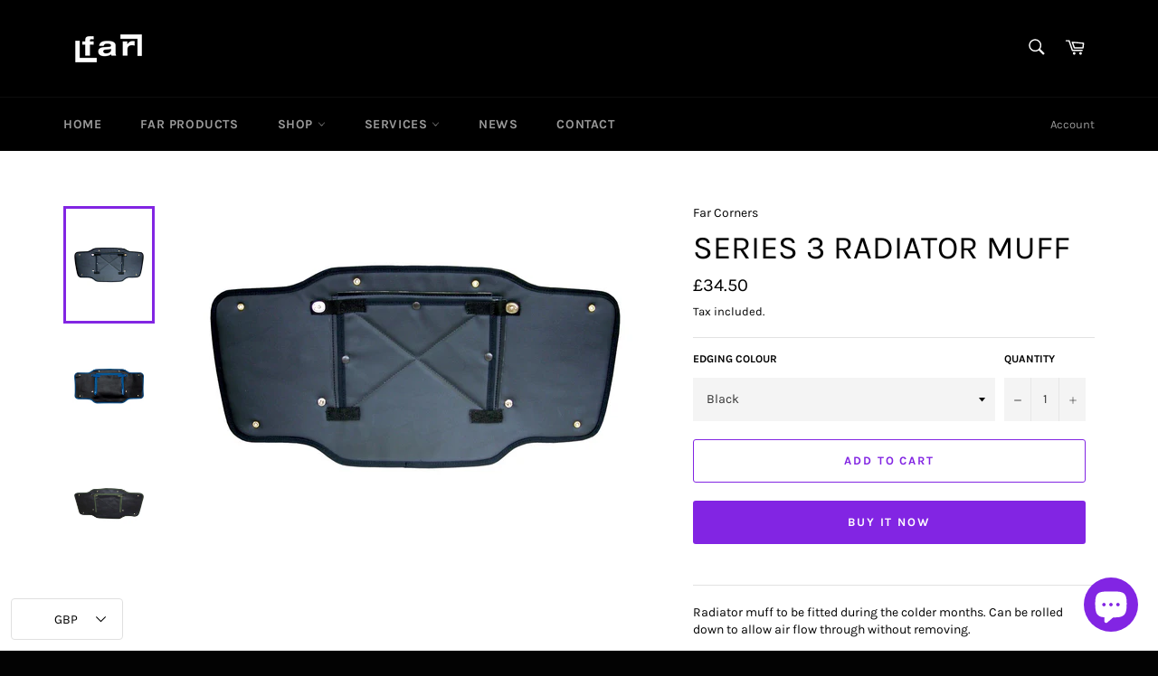

--- FILE ---
content_type: text/html; charset=utf-8
request_url: https://farcorners.co.uk/products/series-3-radiator-muff
body_size: 40765
content:
<!doctype html>
<html class="no-js" lang="en">
<head>

  <meta charset="utf-8">
  <meta http-equiv="X-UA-Compatible" content="IE=edge,chrome=1">
  <meta name="viewport" content="width=device-width,initial-scale=1">
  <meta name="theme-color" content="#000000">

  
    <link rel="shortcut icon" href="//farcorners.co.uk/cdn/shop/files/Far_black_Alpha_SQUARE_32x32.jpg?v=1636287641" type="image/png">
  

  <link rel="canonical" href="https://farcorners.co.uk/products/series-3-radiator-muff">
  <title>
  Series 3 Radiator Muff &ndash; Far Corners
  </title>

  
    <meta name="description" content="Radiator muff to be fitted during the colder months. Can be rolled down to allow air flow through without removing. We use radiator muffs to help the engine reach optimum running temperature easier and quicker than with icey air passing through the front grille. Even more benefit for vehicles doing shorter runs.">
  

  <!-- /snippets/social-meta-tags.liquid -->




<meta property="og:site_name" content="Far Corners">
<meta property="og:url" content="https://farcorners.co.uk/products/series-3-radiator-muff">
<meta property="og:title" content="Series 3 Radiator Muff">
<meta property="og:type" content="product">
<meta property="og:description" content="Radiator muff to be fitted during the colder months. Can be rolled down to allow air flow through without removing. We use radiator muffs to help the engine reach optimum running temperature easier and quicker than with icey air passing through the front grille. Even more benefit for vehicles doing shorter runs.">

  <meta property="og:price:amount" content="34.50">
  <meta property="og:price:currency" content="GBP">

<meta property="og:image" content="http://farcorners.co.uk/cdn/shop/products/image_df18a1e8-7381-4f77-a7bd-ee59355bb519_1200x1200.jpg?v=1638692954"><meta property="og:image" content="http://farcorners.co.uk/cdn/shop/products/image_991f17f1-be94-4aec-9a63-95f40380f6a0_1200x1200.jpg?v=1638692955"><meta property="og:image" content="http://farcorners.co.uk/cdn/shop/products/image_ea24f9d0-a14b-4a82-8caf-d6e7645315ff_1200x1200.jpg?v=1638692955">
<meta property="og:image:secure_url" content="https://farcorners.co.uk/cdn/shop/products/image_df18a1e8-7381-4f77-a7bd-ee59355bb519_1200x1200.jpg?v=1638692954"><meta property="og:image:secure_url" content="https://farcorners.co.uk/cdn/shop/products/image_991f17f1-be94-4aec-9a63-95f40380f6a0_1200x1200.jpg?v=1638692955"><meta property="og:image:secure_url" content="https://farcorners.co.uk/cdn/shop/products/image_ea24f9d0-a14b-4a82-8caf-d6e7645315ff_1200x1200.jpg?v=1638692955">


<meta name="twitter:card" content="summary_large_image">
<meta name="twitter:title" content="Series 3 Radiator Muff">
<meta name="twitter:description" content="Radiator muff to be fitted during the colder months. Can be rolled down to allow air flow through without removing. We use radiator muffs to help the engine reach optimum running temperature easier and quicker than with icey air passing through the front grille. Even more benefit for vehicles doing shorter runs.">

  <style data-shopify>
  :root {
    --color-body-text: #000000;
    --color-body: #fff;
  }
</style>


  <script>
    document.documentElement.className = document.documentElement.className.replace('no-js', 'js');
  </script>

  <link href="//farcorners.co.uk/cdn/shop/t/2/assets/theme.scss.css?v=65247616077661908661702546717" rel="stylesheet" type="text/css" media="all" />

  <script>
    window.theme = window.theme || {};

    theme.strings = {
      stockAvailable: "1 available",
      addToCart: "Add to Cart",
      soldOut: "Sold Out",
      unavailable: "Unavailable",
      noStockAvailable: "The item could not be added to your cart because there are not enough in stock.",
      willNotShipUntil: "Will not ship until [date]",
      willBeInStockAfter: "Will be in stock after [date]",
      totalCartDiscount: "You're saving [savings]",
      addressError: "Error looking up that address",
      addressNoResults: "No results for that address",
      addressQueryLimit: "You have exceeded the Google API usage limit. Consider upgrading to a \u003ca href=\"https:\/\/developers.google.com\/maps\/premium\/usage-limits\"\u003ePremium Plan\u003c\/a\u003e.",
      authError: "There was a problem authenticating your Google Maps API Key.",
      slideNumber: "Slide [slide_number], current"
    };</script>

  <script src="//farcorners.co.uk/cdn/shop/t/2/assets/lazysizes.min.js?v=56045284683979784691636381875" async="async"></script>

  

  <script src="//farcorners.co.uk/cdn/shop/t/2/assets/vendor.js?v=59352919779726365461636381877" defer="defer"></script>

  
    <script>
      window.theme = window.theme || {};
      theme.moneyFormat = "£{{amount}}";
    </script>
  

  <script src="//farcorners.co.uk/cdn/shop/t/2/assets/theme.js?v=171366231195154451781636381876" defer="defer"></script>

  <script>window.performance && window.performance.mark && window.performance.mark('shopify.content_for_header.start');</script><meta id="shopify-digital-wallet" name="shopify-digital-wallet" content="/60931014868/digital_wallets/dialog">
<link rel="alternate" type="application/json+oembed" href="https://farcorners.co.uk/products/series-3-radiator-muff.oembed">
<script async="async" src="/checkouts/internal/preloads.js?locale=en-GB"></script>
<script id="shopify-features" type="application/json">{"accessToken":"f364c88b6b31af9bfdc11b73b85bbe05","betas":["rich-media-storefront-analytics"],"domain":"farcorners.co.uk","predictiveSearch":true,"shopId":60931014868,"locale":"en"}</script>
<script>var Shopify = Shopify || {};
Shopify.shop = "far-corners-ltd.myshopify.com";
Shopify.locale = "en";
Shopify.currency = {"active":"GBP","rate":"1.0"};
Shopify.country = "GB";
Shopify.theme = {"name":"Venture","id":128671908052,"schema_name":"Venture","schema_version":"12.6.0","theme_store_id":775,"role":"main"};
Shopify.theme.handle = "null";
Shopify.theme.style = {"id":null,"handle":null};
Shopify.cdnHost = "farcorners.co.uk/cdn";
Shopify.routes = Shopify.routes || {};
Shopify.routes.root = "/";</script>
<script type="module">!function(o){(o.Shopify=o.Shopify||{}).modules=!0}(window);</script>
<script>!function(o){function n(){var o=[];function n(){o.push(Array.prototype.slice.apply(arguments))}return n.q=o,n}var t=o.Shopify=o.Shopify||{};t.loadFeatures=n(),t.autoloadFeatures=n()}(window);</script>
<script id="shop-js-analytics" type="application/json">{"pageType":"product"}</script>
<script defer="defer" async type="module" src="//farcorners.co.uk/cdn/shopifycloud/shop-js/modules/v2/client.init-shop-cart-sync_BdyHc3Nr.en.esm.js"></script>
<script defer="defer" async type="module" src="//farcorners.co.uk/cdn/shopifycloud/shop-js/modules/v2/chunk.common_Daul8nwZ.esm.js"></script>
<script type="module">
  await import("//farcorners.co.uk/cdn/shopifycloud/shop-js/modules/v2/client.init-shop-cart-sync_BdyHc3Nr.en.esm.js");
await import("//farcorners.co.uk/cdn/shopifycloud/shop-js/modules/v2/chunk.common_Daul8nwZ.esm.js");

  window.Shopify.SignInWithShop?.initShopCartSync?.({"fedCMEnabled":true,"windoidEnabled":true});

</script>
<script>(function() {
  var isLoaded = false;
  function asyncLoad() {
    if (isLoaded) return;
    isLoaded = true;
    var urls = ["\/\/cdn.shopify.com\/proxy\/f98566a9df4c6941aa0626e5dc0a33b9cd2d4178eed8f94b314b5325c39102ef\/app.ilovebyob.com\/static\/shopify_app\/js\/cart.js?shop=far-corners-ltd.myshopify.com\u0026sp-cache-control=cHVibGljLCBtYXgtYWdlPTkwMA","https:\/\/cdn.sesami.co\/shopify.js?shop=far-corners-ltd.myshopify.com","https:\/\/shopifyapp.what3words.com\/js\/w3w.js?shop=far-corners-ltd.myshopify.com"];
    for (var i = 0; i < urls.length; i++) {
      var s = document.createElement('script');
      s.type = 'text/javascript';
      s.async = true;
      s.src = urls[i];
      var x = document.getElementsByTagName('script')[0];
      x.parentNode.insertBefore(s, x);
    }
  };
  if(window.attachEvent) {
    window.attachEvent('onload', asyncLoad);
  } else {
    window.addEventListener('load', asyncLoad, false);
  }
})();</script>
<script id="__st">var __st={"a":60931014868,"offset":0,"reqid":"92b2a1bf-b337-46dc-8c8b-06deb0ff70b2-1768964264","pageurl":"farcorners.co.uk\/products\/series-3-radiator-muff","u":"4c4b80867480","p":"product","rtyp":"product","rid":7469371654356};</script>
<script>window.ShopifyPaypalV4VisibilityTracking = true;</script>
<script id="captcha-bootstrap">!function(){'use strict';const t='contact',e='account',n='new_comment',o=[[t,t],['blogs',n],['comments',n],[t,'customer']],c=[[e,'customer_login'],[e,'guest_login'],[e,'recover_customer_password'],[e,'create_customer']],r=t=>t.map((([t,e])=>`form[action*='/${t}']:not([data-nocaptcha='true']) input[name='form_type'][value='${e}']`)).join(','),a=t=>()=>t?[...document.querySelectorAll(t)].map((t=>t.form)):[];function s(){const t=[...o],e=r(t);return a(e)}const i='password',u='form_key',d=['recaptcha-v3-token','g-recaptcha-response','h-captcha-response',i],f=()=>{try{return window.sessionStorage}catch{return}},m='__shopify_v',_=t=>t.elements[u];function p(t,e,n=!1){try{const o=window.sessionStorage,c=JSON.parse(o.getItem(e)),{data:r}=function(t){const{data:e,action:n}=t;return t[m]||n?{data:e,action:n}:{data:t,action:n}}(c);for(const[e,n]of Object.entries(r))t.elements[e]&&(t.elements[e].value=n);n&&o.removeItem(e)}catch(o){console.error('form repopulation failed',{error:o})}}const l='form_type',E='cptcha';function T(t){t.dataset[E]=!0}const w=window,h=w.document,L='Shopify',v='ce_forms',y='captcha';let A=!1;((t,e)=>{const n=(g='f06e6c50-85a8-45c8-87d0-21a2b65856fe',I='https://cdn.shopify.com/shopifycloud/storefront-forms-hcaptcha/ce_storefront_forms_captcha_hcaptcha.v1.5.2.iife.js',D={infoText:'Protected by hCaptcha',privacyText:'Privacy',termsText:'Terms'},(t,e,n)=>{const o=w[L][v],c=o.bindForm;if(c)return c(t,g,e,D).then(n);var r;o.q.push([[t,g,e,D],n]),r=I,A||(h.body.append(Object.assign(h.createElement('script'),{id:'captcha-provider',async:!0,src:r})),A=!0)});var g,I,D;w[L]=w[L]||{},w[L][v]=w[L][v]||{},w[L][v].q=[],w[L][y]=w[L][y]||{},w[L][y].protect=function(t,e){n(t,void 0,e),T(t)},Object.freeze(w[L][y]),function(t,e,n,w,h,L){const[v,y,A,g]=function(t,e,n){const i=e?o:[],u=t?c:[],d=[...i,...u],f=r(d),m=r(i),_=r(d.filter((([t,e])=>n.includes(e))));return[a(f),a(m),a(_),s()]}(w,h,L),I=t=>{const e=t.target;return e instanceof HTMLFormElement?e:e&&e.form},D=t=>v().includes(t);t.addEventListener('submit',(t=>{const e=I(t);if(!e)return;const n=D(e)&&!e.dataset.hcaptchaBound&&!e.dataset.recaptchaBound,o=_(e),c=g().includes(e)&&(!o||!o.value);(n||c)&&t.preventDefault(),c&&!n&&(function(t){try{if(!f())return;!function(t){const e=f();if(!e)return;const n=_(t);if(!n)return;const o=n.value;o&&e.removeItem(o)}(t);const e=Array.from(Array(32),(()=>Math.random().toString(36)[2])).join('');!function(t,e){_(t)||t.append(Object.assign(document.createElement('input'),{type:'hidden',name:u})),t.elements[u].value=e}(t,e),function(t,e){const n=f();if(!n)return;const o=[...t.querySelectorAll(`input[type='${i}']`)].map((({name:t})=>t)),c=[...d,...o],r={};for(const[a,s]of new FormData(t).entries())c.includes(a)||(r[a]=s);n.setItem(e,JSON.stringify({[m]:1,action:t.action,data:r}))}(t,e)}catch(e){console.error('failed to persist form',e)}}(e),e.submit())}));const S=(t,e)=>{t&&!t.dataset[E]&&(n(t,e.some((e=>e===t))),T(t))};for(const o of['focusin','change'])t.addEventListener(o,(t=>{const e=I(t);D(e)&&S(e,y())}));const B=e.get('form_key'),M=e.get(l),P=B&&M;t.addEventListener('DOMContentLoaded',(()=>{const t=y();if(P)for(const e of t)e.elements[l].value===M&&p(e,B);[...new Set([...A(),...v().filter((t=>'true'===t.dataset.shopifyCaptcha))])].forEach((e=>S(e,t)))}))}(h,new URLSearchParams(w.location.search),n,t,e,['guest_login'])})(!0,!0)}();</script>
<script integrity="sha256-4kQ18oKyAcykRKYeNunJcIwy7WH5gtpwJnB7kiuLZ1E=" data-source-attribution="shopify.loadfeatures" defer="defer" src="//farcorners.co.uk/cdn/shopifycloud/storefront/assets/storefront/load_feature-a0a9edcb.js" crossorigin="anonymous"></script>
<script data-source-attribution="shopify.dynamic_checkout.dynamic.init">var Shopify=Shopify||{};Shopify.PaymentButton=Shopify.PaymentButton||{isStorefrontPortableWallets:!0,init:function(){window.Shopify.PaymentButton.init=function(){};var t=document.createElement("script");t.src="https://farcorners.co.uk/cdn/shopifycloud/portable-wallets/latest/portable-wallets.en.js",t.type="module",document.head.appendChild(t)}};
</script>
<script data-source-attribution="shopify.dynamic_checkout.buyer_consent">
  function portableWalletsHideBuyerConsent(e){var t=document.getElementById("shopify-buyer-consent"),n=document.getElementById("shopify-subscription-policy-button");t&&n&&(t.classList.add("hidden"),t.setAttribute("aria-hidden","true"),n.removeEventListener("click",e))}function portableWalletsShowBuyerConsent(e){var t=document.getElementById("shopify-buyer-consent"),n=document.getElementById("shopify-subscription-policy-button");t&&n&&(t.classList.remove("hidden"),t.removeAttribute("aria-hidden"),n.addEventListener("click",e))}window.Shopify?.PaymentButton&&(window.Shopify.PaymentButton.hideBuyerConsent=portableWalletsHideBuyerConsent,window.Shopify.PaymentButton.showBuyerConsent=portableWalletsShowBuyerConsent);
</script>
<script>
  function portableWalletsCleanup(e){e&&e.src&&console.error("Failed to load portable wallets script "+e.src);var t=document.querySelectorAll("shopify-accelerated-checkout .shopify-payment-button__skeleton, shopify-accelerated-checkout-cart .wallet-cart-button__skeleton"),e=document.getElementById("shopify-buyer-consent");for(let e=0;e<t.length;e++)t[e].remove();e&&e.remove()}function portableWalletsNotLoadedAsModule(e){e instanceof ErrorEvent&&"string"==typeof e.message&&e.message.includes("import.meta")&&"string"==typeof e.filename&&e.filename.includes("portable-wallets")&&(window.removeEventListener("error",portableWalletsNotLoadedAsModule),window.Shopify.PaymentButton.failedToLoad=e,"loading"===document.readyState?document.addEventListener("DOMContentLoaded",window.Shopify.PaymentButton.init):window.Shopify.PaymentButton.init())}window.addEventListener("error",portableWalletsNotLoadedAsModule);
</script>

<script type="module" src="https://farcorners.co.uk/cdn/shopifycloud/portable-wallets/latest/portable-wallets.en.js" onError="portableWalletsCleanup(this)" crossorigin="anonymous"></script>
<script nomodule>
  document.addEventListener("DOMContentLoaded", portableWalletsCleanup);
</script>

<link id="shopify-accelerated-checkout-styles" rel="stylesheet" media="screen" href="https://farcorners.co.uk/cdn/shopifycloud/portable-wallets/latest/accelerated-checkout-backwards-compat.css" crossorigin="anonymous">
<style id="shopify-accelerated-checkout-cart">
        #shopify-buyer-consent {
  margin-top: 1em;
  display: inline-block;
  width: 100%;
}

#shopify-buyer-consent.hidden {
  display: none;
}

#shopify-subscription-policy-button {
  background: none;
  border: none;
  padding: 0;
  text-decoration: underline;
  font-size: inherit;
  cursor: pointer;
}

#shopify-subscription-policy-button::before {
  box-shadow: none;
}

      </style>

<script>window.performance && window.performance.mark && window.performance.mark('shopify.content_for_header.end');</script> 
 <script src="//farcorners.co.uk/cdn/shop/t/2/assets/servicify-asset.js?v=91877444645881521031647956968" type="text/javascript"></script>
<script src="https://cdn.shopify.com/extensions/019ac357-9c99-7419-b30b-37f8db9e37f2/etranslate-243/assets/floating-selector.js" type="text/javascript" defer="defer"></script>
<script src="https://cdn.shopify.com/extensions/e8878072-2f6b-4e89-8082-94b04320908d/inbox-1254/assets/inbox-chat-loader.js" type="text/javascript" defer="defer"></script>
<link href="https://monorail-edge.shopifysvc.com" rel="dns-prefetch">
<script>(function(){if ("sendBeacon" in navigator && "performance" in window) {try {var session_token_from_headers = performance.getEntriesByType('navigation')[0].serverTiming.find(x => x.name == '_s').description;} catch {var session_token_from_headers = undefined;}var session_cookie_matches = document.cookie.match(/_shopify_s=([^;]*)/);var session_token_from_cookie = session_cookie_matches && session_cookie_matches.length === 2 ? session_cookie_matches[1] : "";var session_token = session_token_from_headers || session_token_from_cookie || "";function handle_abandonment_event(e) {var entries = performance.getEntries().filter(function(entry) {return /monorail-edge.shopifysvc.com/.test(entry.name);});if (!window.abandonment_tracked && entries.length === 0) {window.abandonment_tracked = true;var currentMs = Date.now();var navigation_start = performance.timing.navigationStart;var payload = {shop_id: 60931014868,url: window.location.href,navigation_start,duration: currentMs - navigation_start,session_token,page_type: "product"};window.navigator.sendBeacon("https://monorail-edge.shopifysvc.com/v1/produce", JSON.stringify({schema_id: "online_store_buyer_site_abandonment/1.1",payload: payload,metadata: {event_created_at_ms: currentMs,event_sent_at_ms: currentMs}}));}}window.addEventListener('pagehide', handle_abandonment_event);}}());</script>
<script id="web-pixels-manager-setup">(function e(e,d,r,n,o){if(void 0===o&&(o={}),!Boolean(null===(a=null===(i=window.Shopify)||void 0===i?void 0:i.analytics)||void 0===a?void 0:a.replayQueue)){var i,a;window.Shopify=window.Shopify||{};var t=window.Shopify;t.analytics=t.analytics||{};var s=t.analytics;s.replayQueue=[],s.publish=function(e,d,r){return s.replayQueue.push([e,d,r]),!0};try{self.performance.mark("wpm:start")}catch(e){}var l=function(){var e={modern:/Edge?\/(1{2}[4-9]|1[2-9]\d|[2-9]\d{2}|\d{4,})\.\d+(\.\d+|)|Firefox\/(1{2}[4-9]|1[2-9]\d|[2-9]\d{2}|\d{4,})\.\d+(\.\d+|)|Chrom(ium|e)\/(9{2}|\d{3,})\.\d+(\.\d+|)|(Maci|X1{2}).+ Version\/(15\.\d+|(1[6-9]|[2-9]\d|\d{3,})\.\d+)([,.]\d+|)( \(\w+\)|)( Mobile\/\w+|) Safari\/|Chrome.+OPR\/(9{2}|\d{3,})\.\d+\.\d+|(CPU[ +]OS|iPhone[ +]OS|CPU[ +]iPhone|CPU IPhone OS|CPU iPad OS)[ +]+(15[._]\d+|(1[6-9]|[2-9]\d|\d{3,})[._]\d+)([._]\d+|)|Android:?[ /-](13[3-9]|1[4-9]\d|[2-9]\d{2}|\d{4,})(\.\d+|)(\.\d+|)|Android.+Firefox\/(13[5-9]|1[4-9]\d|[2-9]\d{2}|\d{4,})\.\d+(\.\d+|)|Android.+Chrom(ium|e)\/(13[3-9]|1[4-9]\d|[2-9]\d{2}|\d{4,})\.\d+(\.\d+|)|SamsungBrowser\/([2-9]\d|\d{3,})\.\d+/,legacy:/Edge?\/(1[6-9]|[2-9]\d|\d{3,})\.\d+(\.\d+|)|Firefox\/(5[4-9]|[6-9]\d|\d{3,})\.\d+(\.\d+|)|Chrom(ium|e)\/(5[1-9]|[6-9]\d|\d{3,})\.\d+(\.\d+|)([\d.]+$|.*Safari\/(?![\d.]+ Edge\/[\d.]+$))|(Maci|X1{2}).+ Version\/(10\.\d+|(1[1-9]|[2-9]\d|\d{3,})\.\d+)([,.]\d+|)( \(\w+\)|)( Mobile\/\w+|) Safari\/|Chrome.+OPR\/(3[89]|[4-9]\d|\d{3,})\.\d+\.\d+|(CPU[ +]OS|iPhone[ +]OS|CPU[ +]iPhone|CPU IPhone OS|CPU iPad OS)[ +]+(10[._]\d+|(1[1-9]|[2-9]\d|\d{3,})[._]\d+)([._]\d+|)|Android:?[ /-](13[3-9]|1[4-9]\d|[2-9]\d{2}|\d{4,})(\.\d+|)(\.\d+|)|Mobile Safari.+OPR\/([89]\d|\d{3,})\.\d+\.\d+|Android.+Firefox\/(13[5-9]|1[4-9]\d|[2-9]\d{2}|\d{4,})\.\d+(\.\d+|)|Android.+Chrom(ium|e)\/(13[3-9]|1[4-9]\d|[2-9]\d{2}|\d{4,})\.\d+(\.\d+|)|Android.+(UC? ?Browser|UCWEB|U3)[ /]?(15\.([5-9]|\d{2,})|(1[6-9]|[2-9]\d|\d{3,})\.\d+)\.\d+|SamsungBrowser\/(5\.\d+|([6-9]|\d{2,})\.\d+)|Android.+MQ{2}Browser\/(14(\.(9|\d{2,})|)|(1[5-9]|[2-9]\d|\d{3,})(\.\d+|))(\.\d+|)|K[Aa][Ii]OS\/(3\.\d+|([4-9]|\d{2,})\.\d+)(\.\d+|)/},d=e.modern,r=e.legacy,n=navigator.userAgent;return n.match(d)?"modern":n.match(r)?"legacy":"unknown"}(),u="modern"===l?"modern":"legacy",c=(null!=n?n:{modern:"",legacy:""})[u],f=function(e){return[e.baseUrl,"/wpm","/b",e.hashVersion,"modern"===e.buildTarget?"m":"l",".js"].join("")}({baseUrl:d,hashVersion:r,buildTarget:u}),m=function(e){var d=e.version,r=e.bundleTarget,n=e.surface,o=e.pageUrl,i=e.monorailEndpoint;return{emit:function(e){var a=e.status,t=e.errorMsg,s=(new Date).getTime(),l=JSON.stringify({metadata:{event_sent_at_ms:s},events:[{schema_id:"web_pixels_manager_load/3.1",payload:{version:d,bundle_target:r,page_url:o,status:a,surface:n,error_msg:t},metadata:{event_created_at_ms:s}}]});if(!i)return console&&console.warn&&console.warn("[Web Pixels Manager] No Monorail endpoint provided, skipping logging."),!1;try{return self.navigator.sendBeacon.bind(self.navigator)(i,l)}catch(e){}var u=new XMLHttpRequest;try{return u.open("POST",i,!0),u.setRequestHeader("Content-Type","text/plain"),u.send(l),!0}catch(e){return console&&console.warn&&console.warn("[Web Pixels Manager] Got an unhandled error while logging to Monorail."),!1}}}}({version:r,bundleTarget:l,surface:e.surface,pageUrl:self.location.href,monorailEndpoint:e.monorailEndpoint});try{o.browserTarget=l,function(e){var d=e.src,r=e.async,n=void 0===r||r,o=e.onload,i=e.onerror,a=e.sri,t=e.scriptDataAttributes,s=void 0===t?{}:t,l=document.createElement("script"),u=document.querySelector("head"),c=document.querySelector("body");if(l.async=n,l.src=d,a&&(l.integrity=a,l.crossOrigin="anonymous"),s)for(var f in s)if(Object.prototype.hasOwnProperty.call(s,f))try{l.dataset[f]=s[f]}catch(e){}if(o&&l.addEventListener("load",o),i&&l.addEventListener("error",i),u)u.appendChild(l);else{if(!c)throw new Error("Did not find a head or body element to append the script");c.appendChild(l)}}({src:f,async:!0,onload:function(){if(!function(){var e,d;return Boolean(null===(d=null===(e=window.Shopify)||void 0===e?void 0:e.analytics)||void 0===d?void 0:d.initialized)}()){var d=window.webPixelsManager.init(e)||void 0;if(d){var r=window.Shopify.analytics;r.replayQueue.forEach((function(e){var r=e[0],n=e[1],o=e[2];d.publishCustomEvent(r,n,o)})),r.replayQueue=[],r.publish=d.publishCustomEvent,r.visitor=d.visitor,r.initialized=!0}}},onerror:function(){return m.emit({status:"failed",errorMsg:"".concat(f," has failed to load")})},sri:function(e){var d=/^sha384-[A-Za-z0-9+/=]+$/;return"string"==typeof e&&d.test(e)}(c)?c:"",scriptDataAttributes:o}),m.emit({status:"loading"})}catch(e){m.emit({status:"failed",errorMsg:(null==e?void 0:e.message)||"Unknown error"})}}})({shopId: 60931014868,storefrontBaseUrl: "https://farcorners.co.uk",extensionsBaseUrl: "https://extensions.shopifycdn.com/cdn/shopifycloud/web-pixels-manager",monorailEndpoint: "https://monorail-edge.shopifysvc.com/unstable/produce_batch",surface: "storefront-renderer",enabledBetaFlags: ["2dca8a86"],webPixelsConfigList: [{"id":"shopify-app-pixel","configuration":"{}","eventPayloadVersion":"v1","runtimeContext":"STRICT","scriptVersion":"0450","apiClientId":"shopify-pixel","type":"APP","privacyPurposes":["ANALYTICS","MARKETING"]},{"id":"shopify-custom-pixel","eventPayloadVersion":"v1","runtimeContext":"LAX","scriptVersion":"0450","apiClientId":"shopify-pixel","type":"CUSTOM","privacyPurposes":["ANALYTICS","MARKETING"]}],isMerchantRequest: false,initData: {"shop":{"name":"Far Corners","paymentSettings":{"currencyCode":"GBP"},"myshopifyDomain":"far-corners-ltd.myshopify.com","countryCode":"GB","storefrontUrl":"https:\/\/farcorners.co.uk"},"customer":null,"cart":null,"checkout":null,"productVariants":[{"price":{"amount":34.5,"currencyCode":"GBP"},"product":{"title":"Series 3 Radiator Muff","vendor":"Far Corners","id":"7469371654356","untranslatedTitle":"Series 3 Radiator Muff","url":"\/products\/series-3-radiator-muff","type":""},"id":"42147534799060","image":{"src":"\/\/farcorners.co.uk\/cdn\/shop\/products\/image_df18a1e8-7381-4f77-a7bd-ee59355bb519.jpg?v=1638692954"},"sku":"DA2160BLACK","title":"Black","untranslatedTitle":"Black"},{"price":{"amount":34.5,"currencyCode":"GBP"},"product":{"title":"Series 3 Radiator Muff","vendor":"Far Corners","id":"7469371654356","untranslatedTitle":"Series 3 Radiator Muff","url":"\/products\/series-3-radiator-muff","type":""},"id":"42147534831828","image":{"src":"\/\/farcorners.co.uk\/cdn\/shop\/products\/image_ea24f9d0-a14b-4a82-8caf-d6e7645315ff.jpg?v=1638692955"},"sku":"DA2160GREEN","title":"Green","untranslatedTitle":"Green"},{"price":{"amount":34.5,"currencyCode":"GBP"},"product":{"title":"Series 3 Radiator Muff","vendor":"Far Corners","id":"7469371654356","untranslatedTitle":"Series 3 Radiator Muff","url":"\/products\/series-3-radiator-muff","type":""},"id":"42147534864596","image":{"src":"\/\/farcorners.co.uk\/cdn\/shop\/products\/image_991f17f1-be94-4aec-9a63-95f40380f6a0.jpg?v=1638692955"},"sku":"DA2160BLUE","title":"Blue","untranslatedTitle":"Blue"}],"purchasingCompany":null},},"https://farcorners.co.uk/cdn","fcfee988w5aeb613cpc8e4bc33m6693e112",{"modern":"","legacy":""},{"shopId":"60931014868","storefrontBaseUrl":"https:\/\/farcorners.co.uk","extensionBaseUrl":"https:\/\/extensions.shopifycdn.com\/cdn\/shopifycloud\/web-pixels-manager","surface":"storefront-renderer","enabledBetaFlags":"[\"2dca8a86\"]","isMerchantRequest":"false","hashVersion":"fcfee988w5aeb613cpc8e4bc33m6693e112","publish":"custom","events":"[[\"page_viewed\",{}],[\"product_viewed\",{\"productVariant\":{\"price\":{\"amount\":34.5,\"currencyCode\":\"GBP\"},\"product\":{\"title\":\"Series 3 Radiator Muff\",\"vendor\":\"Far Corners\",\"id\":\"7469371654356\",\"untranslatedTitle\":\"Series 3 Radiator Muff\",\"url\":\"\/products\/series-3-radiator-muff\",\"type\":\"\"},\"id\":\"42147534799060\",\"image\":{\"src\":\"\/\/farcorners.co.uk\/cdn\/shop\/products\/image_df18a1e8-7381-4f77-a7bd-ee59355bb519.jpg?v=1638692954\"},\"sku\":\"DA2160BLACK\",\"title\":\"Black\",\"untranslatedTitle\":\"Black\"}}]]"});</script><script>
  window.ShopifyAnalytics = window.ShopifyAnalytics || {};
  window.ShopifyAnalytics.meta = window.ShopifyAnalytics.meta || {};
  window.ShopifyAnalytics.meta.currency = 'GBP';
  var meta = {"product":{"id":7469371654356,"gid":"gid:\/\/shopify\/Product\/7469371654356","vendor":"Far Corners","type":"","handle":"series-3-radiator-muff","variants":[{"id":42147534799060,"price":3450,"name":"Series 3 Radiator Muff - Black","public_title":"Black","sku":"DA2160BLACK"},{"id":42147534831828,"price":3450,"name":"Series 3 Radiator Muff - Green","public_title":"Green","sku":"DA2160GREEN"},{"id":42147534864596,"price":3450,"name":"Series 3 Radiator Muff - Blue","public_title":"Blue","sku":"DA2160BLUE"}],"remote":false},"page":{"pageType":"product","resourceType":"product","resourceId":7469371654356,"requestId":"92b2a1bf-b337-46dc-8c8b-06deb0ff70b2-1768964264"}};
  for (var attr in meta) {
    window.ShopifyAnalytics.meta[attr] = meta[attr];
  }
</script>
<script class="analytics">
  (function () {
    var customDocumentWrite = function(content) {
      var jquery = null;

      if (window.jQuery) {
        jquery = window.jQuery;
      } else if (window.Checkout && window.Checkout.$) {
        jquery = window.Checkout.$;
      }

      if (jquery) {
        jquery('body').append(content);
      }
    };

    var hasLoggedConversion = function(token) {
      if (token) {
        return document.cookie.indexOf('loggedConversion=' + token) !== -1;
      }
      return false;
    }

    var setCookieIfConversion = function(token) {
      if (token) {
        var twoMonthsFromNow = new Date(Date.now());
        twoMonthsFromNow.setMonth(twoMonthsFromNow.getMonth() + 2);

        document.cookie = 'loggedConversion=' + token + '; expires=' + twoMonthsFromNow;
      }
    }

    var trekkie = window.ShopifyAnalytics.lib = window.trekkie = window.trekkie || [];
    if (trekkie.integrations) {
      return;
    }
    trekkie.methods = [
      'identify',
      'page',
      'ready',
      'track',
      'trackForm',
      'trackLink'
    ];
    trekkie.factory = function(method) {
      return function() {
        var args = Array.prototype.slice.call(arguments);
        args.unshift(method);
        trekkie.push(args);
        return trekkie;
      };
    };
    for (var i = 0; i < trekkie.methods.length; i++) {
      var key = trekkie.methods[i];
      trekkie[key] = trekkie.factory(key);
    }
    trekkie.load = function(config) {
      trekkie.config = config || {};
      trekkie.config.initialDocumentCookie = document.cookie;
      var first = document.getElementsByTagName('script')[0];
      var script = document.createElement('script');
      script.type = 'text/javascript';
      script.onerror = function(e) {
        var scriptFallback = document.createElement('script');
        scriptFallback.type = 'text/javascript';
        scriptFallback.onerror = function(error) {
                var Monorail = {
      produce: function produce(monorailDomain, schemaId, payload) {
        var currentMs = new Date().getTime();
        var event = {
          schema_id: schemaId,
          payload: payload,
          metadata: {
            event_created_at_ms: currentMs,
            event_sent_at_ms: currentMs
          }
        };
        return Monorail.sendRequest("https://" + monorailDomain + "/v1/produce", JSON.stringify(event));
      },
      sendRequest: function sendRequest(endpointUrl, payload) {
        // Try the sendBeacon API
        if (window && window.navigator && typeof window.navigator.sendBeacon === 'function' && typeof window.Blob === 'function' && !Monorail.isIos12()) {
          var blobData = new window.Blob([payload], {
            type: 'text/plain'
          });

          if (window.navigator.sendBeacon(endpointUrl, blobData)) {
            return true;
          } // sendBeacon was not successful

        } // XHR beacon

        var xhr = new XMLHttpRequest();

        try {
          xhr.open('POST', endpointUrl);
          xhr.setRequestHeader('Content-Type', 'text/plain');
          xhr.send(payload);
        } catch (e) {
          console.log(e);
        }

        return false;
      },
      isIos12: function isIos12() {
        return window.navigator.userAgent.lastIndexOf('iPhone; CPU iPhone OS 12_') !== -1 || window.navigator.userAgent.lastIndexOf('iPad; CPU OS 12_') !== -1;
      }
    };
    Monorail.produce('monorail-edge.shopifysvc.com',
      'trekkie_storefront_load_errors/1.1',
      {shop_id: 60931014868,
      theme_id: 128671908052,
      app_name: "storefront",
      context_url: window.location.href,
      source_url: "//farcorners.co.uk/cdn/s/trekkie.storefront.cd680fe47e6c39ca5d5df5f0a32d569bc48c0f27.min.js"});

        };
        scriptFallback.async = true;
        scriptFallback.src = '//farcorners.co.uk/cdn/s/trekkie.storefront.cd680fe47e6c39ca5d5df5f0a32d569bc48c0f27.min.js';
        first.parentNode.insertBefore(scriptFallback, first);
      };
      script.async = true;
      script.src = '//farcorners.co.uk/cdn/s/trekkie.storefront.cd680fe47e6c39ca5d5df5f0a32d569bc48c0f27.min.js';
      first.parentNode.insertBefore(script, first);
    };
    trekkie.load(
      {"Trekkie":{"appName":"storefront","development":false,"defaultAttributes":{"shopId":60931014868,"isMerchantRequest":null,"themeId":128671908052,"themeCityHash":"15638940164575604386","contentLanguage":"en","currency":"GBP","eventMetadataId":"4f28078c-9e30-4d53-ae3b-234fc08e39d3"},"isServerSideCookieWritingEnabled":true,"monorailRegion":"shop_domain","enabledBetaFlags":["65f19447"]},"Session Attribution":{},"S2S":{"facebookCapiEnabled":true,"source":"trekkie-storefront-renderer","apiClientId":580111}}
    );

    var loaded = false;
    trekkie.ready(function() {
      if (loaded) return;
      loaded = true;

      window.ShopifyAnalytics.lib = window.trekkie;

      var originalDocumentWrite = document.write;
      document.write = customDocumentWrite;
      try { window.ShopifyAnalytics.merchantGoogleAnalytics.call(this); } catch(error) {};
      document.write = originalDocumentWrite;

      window.ShopifyAnalytics.lib.page(null,{"pageType":"product","resourceType":"product","resourceId":7469371654356,"requestId":"92b2a1bf-b337-46dc-8c8b-06deb0ff70b2-1768964264","shopifyEmitted":true});

      var match = window.location.pathname.match(/checkouts\/(.+)\/(thank_you|post_purchase)/)
      var token = match? match[1]: undefined;
      if (!hasLoggedConversion(token)) {
        setCookieIfConversion(token);
        window.ShopifyAnalytics.lib.track("Viewed Product",{"currency":"GBP","variantId":42147534799060,"productId":7469371654356,"productGid":"gid:\/\/shopify\/Product\/7469371654356","name":"Series 3 Radiator Muff - Black","price":"34.50","sku":"DA2160BLACK","brand":"Far Corners","variant":"Black","category":"","nonInteraction":true,"remote":false},undefined,undefined,{"shopifyEmitted":true});
      window.ShopifyAnalytics.lib.track("monorail:\/\/trekkie_storefront_viewed_product\/1.1",{"currency":"GBP","variantId":42147534799060,"productId":7469371654356,"productGid":"gid:\/\/shopify\/Product\/7469371654356","name":"Series 3 Radiator Muff - Black","price":"34.50","sku":"DA2160BLACK","brand":"Far Corners","variant":"Black","category":"","nonInteraction":true,"remote":false,"referer":"https:\/\/farcorners.co.uk\/products\/series-3-radiator-muff"});
      }
    });


        var eventsListenerScript = document.createElement('script');
        eventsListenerScript.async = true;
        eventsListenerScript.src = "//farcorners.co.uk/cdn/shopifycloud/storefront/assets/shop_events_listener-3da45d37.js";
        document.getElementsByTagName('head')[0].appendChild(eventsListenerScript);

})();</script>
<script
  defer
  src="https://farcorners.co.uk/cdn/shopifycloud/perf-kit/shopify-perf-kit-3.0.4.min.js"
  data-application="storefront-renderer"
  data-shop-id="60931014868"
  data-render-region="gcp-us-east1"
  data-page-type="product"
  data-theme-instance-id="128671908052"
  data-theme-name="Venture"
  data-theme-version="12.6.0"
  data-monorail-region="shop_domain"
  data-resource-timing-sampling-rate="10"
  data-shs="true"
  data-shs-beacon="true"
  data-shs-export-with-fetch="true"
  data-shs-logs-sample-rate="1"
  data-shs-beacon-endpoint="https://farcorners.co.uk/api/collect"
></script>
</head>

<body class="template-product" >
<script>window.KlarnaThemeGlobals={}; window.KlarnaThemeGlobals.data_purchase_amount = 3450;window.KlarnaThemeGlobals.productVariants=[{"id":42147534799060,"title":"Black","option1":"Black","option2":null,"option3":null,"sku":"DA2160BLACK","requires_shipping":true,"taxable":true,"featured_image":{"id":36235308368084,"product_id":7469371654356,"position":1,"created_at":"2021-12-05T08:29:13+00:00","updated_at":"2021-12-05T08:29:14+00:00","alt":null,"width":1067,"height":800,"src":"\/\/farcorners.co.uk\/cdn\/shop\/products\/image_df18a1e8-7381-4f77-a7bd-ee59355bb519.jpg?v=1638692954","variant_ids":[42147534799060]},"available":true,"name":"Series 3 Radiator Muff - Black","public_title":"Black","options":["Black"],"price":3450,"weight":0,"compare_at_price":null,"inventory_management":"shopify","barcode":null,"featured_media":{"alt":null,"id":28784262316244,"position":1,"preview_image":{"aspect_ratio":1.334,"height":800,"width":1067,"src":"\/\/farcorners.co.uk\/cdn\/shop\/products\/image_df18a1e8-7381-4f77-a7bd-ee59355bb519.jpg?v=1638692954"}},"requires_selling_plan":false,"selling_plan_allocations":[]},{"id":42147534831828,"title":"Green","option1":"Green","option2":null,"option3":null,"sku":"DA2160GREEN","requires_shipping":true,"taxable":true,"featured_image":{"id":36235308499156,"product_id":7469371654356,"position":3,"created_at":"2021-12-05T08:29:15+00:00","updated_at":"2021-12-05T08:29:15+00:00","alt":null,"width":1067,"height":800,"src":"\/\/farcorners.co.uk\/cdn\/shop\/products\/image_ea24f9d0-a14b-4a82-8caf-d6e7645315ff.jpg?v=1638692955","variant_ids":[42147534831828]},"available":true,"name":"Series 3 Radiator Muff - Green","public_title":"Green","options":["Green"],"price":3450,"weight":0,"compare_at_price":null,"inventory_management":"shopify","barcode":null,"featured_media":{"alt":null,"id":28784262381780,"position":3,"preview_image":{"aspect_ratio":1.334,"height":800,"width":1067,"src":"\/\/farcorners.co.uk\/cdn\/shop\/products\/image_ea24f9d0-a14b-4a82-8caf-d6e7645315ff.jpg?v=1638692955"}},"requires_selling_plan":false,"selling_plan_allocations":[]},{"id":42147534864596,"title":"Blue","option1":"Blue","option2":null,"option3":null,"sku":"DA2160BLUE","requires_shipping":true,"taxable":true,"featured_image":{"id":36235308466388,"product_id":7469371654356,"position":2,"created_at":"2021-12-05T08:29:14+00:00","updated_at":"2021-12-05T08:29:15+00:00","alt":null,"width":1000,"height":750,"src":"\/\/farcorners.co.uk\/cdn\/shop\/products\/image_991f17f1-be94-4aec-9a63-95f40380f6a0.jpg?v=1638692955","variant_ids":[42147534864596]},"available":true,"name":"Series 3 Radiator Muff - Blue","public_title":"Blue","options":["Blue"],"price":3450,"weight":0,"compare_at_price":null,"inventory_management":"shopify","barcode":null,"featured_media":{"alt":null,"id":28784262349012,"position":2,"preview_image":{"aspect_ratio":1.333,"height":750,"width":1000,"src":"\/\/farcorners.co.uk\/cdn\/shop\/products\/image_991f17f1-be94-4aec-9a63-95f40380f6a0.jpg?v=1638692955"}},"requires_selling_plan":false,"selling_plan_allocations":[]}];window.KlarnaThemeGlobals.documentCopy=document.cloneNode(true);</script>


  <a class="in-page-link visually-hidden skip-link" href="#MainContent">
    Skip to content
  </a>

  <div id="shopify-section-header" class="shopify-section"><style>
.site-header__logo img {
  max-width: 100px;
}
</style>

<div id="NavDrawer" class="drawer drawer--left">
  <div class="drawer__inner">
    <form action="/search" method="get" class="drawer__search" role="search">
      <input type="search" name="q" placeholder="Search" aria-label="Search" class="drawer__search-input">

      <button type="submit" class="text-link drawer__search-submit">
        <svg aria-hidden="true" focusable="false" role="presentation" class="icon icon-search" viewBox="0 0 32 32"><path fill="#444" d="M21.839 18.771a10.012 10.012 0 0 0 1.57-5.39c0-5.548-4.493-10.048-10.034-10.048-5.548 0-10.041 4.499-10.041 10.048s4.493 10.048 10.034 10.048c2.012 0 3.886-.594 5.456-1.61l.455-.317 7.165 7.165 2.223-2.263-7.158-7.165.33-.468zM18.995 7.767c1.498 1.498 2.322 3.49 2.322 5.608s-.825 4.11-2.322 5.608c-1.498 1.498-3.49 2.322-5.608 2.322s-4.11-.825-5.608-2.322c-1.498-1.498-2.322-3.49-2.322-5.608s.825-4.11 2.322-5.608c1.498-1.498 3.49-2.322 5.608-2.322s4.11.825 5.608 2.322z"/></svg>
        <span class="icon__fallback-text">Search</span>
      </button>
    </form>
    <ul class="drawer__nav">
      
        

        
          <li class="drawer__nav-item">
            <a href="/"
              class="drawer__nav-link drawer__nav-link--top-level"
              
            >
              Home
            </a>
          </li>
        
      
        

        
          <li class="drawer__nav-item">
            <a href="/collections/far-products"
              class="drawer__nav-link drawer__nav-link--top-level"
              
            >
              FAR Products
            </a>
          </li>
        
      
        

        
          <li class="drawer__nav-item">
            <div class="drawer__nav-has-sublist">
              <a href="#"
                class="drawer__nav-link drawer__nav-link--top-level drawer__nav-link--split"
                id="DrawerLabel-shop"
                
              >
                Shop
              </a>
              <button type="button" aria-controls="DrawerLinklist-shop" class="text-link drawer__nav-toggle-btn drawer__meganav-toggle" aria-label="Shop Menu" aria-expanded="false">
                <span class="drawer__nav-toggle--open">
                  <svg aria-hidden="true" focusable="false" role="presentation" class="icon icon-plus" viewBox="0 0 22 21"><path d="M12 11.5h9.5v-2H12V0h-2v9.5H.5v2H10V21h2v-9.5z" fill="#000" fill-rule="evenodd"/></svg>
                </span>
                <span class="drawer__nav-toggle--close">
                  <svg aria-hidden="true" focusable="false" role="presentation" class="icon icon--wide icon-minus" viewBox="0 0 22 3"><path fill="#000" d="M21.5.5v2H.5v-2z" fill-rule="evenodd"/></svg>
                </span>
              </button>
            </div>

            <div class="meganav meganav--drawer" id="DrawerLinklist-shop" aria-labelledby="DrawerLabel-shop" role="navigation">
              <ul class="meganav__nav">
                <div class="grid grid--no-gutters meganav__scroller meganav__scroller--has-list">
  <div class="grid__item meganav__list">
    
      <li class="drawer__nav-item">
        
          <a href="/collections/gifts" 
            class="drawer__nav-link meganav__link"
            
          >
            Gifts
          </a>
        
      </li>
    
      <li class="drawer__nav-item">
        
          <a href="/collections/audio" 
            class="drawer__nav-link meganav__link"
            
          >
            Audio
          </a>
        
      </li>
    
      <li class="drawer__nav-item">
        
          <a href="/collections/bolt-kits" 
            class="drawer__nav-link meganav__link"
            
          >
            Bolt Kits
          </a>
        
      </li>
    
      <li class="drawer__nav-item">
        
          <a href="/collections/camping" 
            class="drawer__nav-link meganav__link"
            
          >
            Camping
          </a>
        
      </li>
    
      <li class="drawer__nav-item">
        
          <a href="/collections/clothing" 
            class="drawer__nav-link meganav__link"
            
          >
            Clothing
          </a>
        
      </li>
    
      <li class="drawer__nav-item">
        
          <a href="/collections/dash-cameras" 
            class="drawer__nav-link meganav__link"
            
          >
            Dash Cameras
          </a>
        
      </li>
    
      <li class="drawer__nav-item">
        
          <a href="/collections/drivetrain" 
            class="drawer__nav-link meganav__link"
            
          >
            Drivetrain
          </a>
        
      </li>
    
      <li class="drawer__nav-item">
        
          <a href="/collections/electrical" 
            class="drawer__nav-link meganav__link"
            
          >
            Electrical
          </a>
        
      </li>
    
      <li class="drawer__nav-item">
        
          <a href="/collections/far-products" 
            class="drawer__nav-link meganav__link"
            
          >
            FAR Products
          </a>
        
      </li>
    
      <li class="drawer__nav-item">
        
          <a href="/collections/food-drink" 
            class="drawer__nav-link meganav__link"
            
          >
            Food &amp; Drink
          </a>
        
      </li>
    
      <li class="drawer__nav-item">
        
          <a href="/collections/interior" 
            class="drawer__nav-link meganav__link"
            
          >
            Interior
          </a>
        
      </li>
    
      <li class="drawer__nav-item">
        
          <a href="/collections/protection" 
            class="drawer__nav-link meganav__link"
            
          >
            Protection
          </a>
        
      </li>
    
      <li class="drawer__nav-item">
        
          <a href="/collections/quad-lock" 
            class="drawer__nav-link meganav__link"
            
          >
            Quad Lock
          </a>
        
      </li>
    
      <li class="drawer__nav-item">
        
          <a href="/collections/ram-mount" 
            class="drawer__nav-link meganav__link"
            
          >
            RAM Mount
          </a>
        
      </li>
    
      <li class="drawer__nav-item">
        
          <a href="/collections/recovery" 
            class="drawer__nav-link meganav__link"
            
          >
            Recovery
          </a>
        
      </li>
    
      <li class="drawer__nav-item">
        
          <a href="/collections/roof-racks" 
            class="drawer__nav-link meganav__link"
            
          >
            Roof Racks
          </a>
        
      </li>
    
      <li class="drawer__nav-item">
        
          <a href="/collections/servicing" 
            class="drawer__nav-link meganav__link"
            
          >
            Servicing
          </a>
        
      </li>
    
      <li class="drawer__nav-item">
        
          <a href="/collections/safety-security" 
            class="drawer__nav-link meganav__link"
            
          >
            Safety &amp; Security
          </a>
        
      </li>
    
      <li class="drawer__nav-item">
        
          <a href="/collections/shooting" 
            class="drawer__nav-link meganav__link"
            
          >
            Shooting
          </a>
        
      </li>
    
      <li class="drawer__nav-item">
        
          <a href="/collections/suspension" 
            class="drawer__nav-link meganav__link"
            
          >
            Suspension
          </a>
        
      </li>
    
      <li class="drawer__nav-item">
        
          <a href="/collections/tools-workshop" 
            class="drawer__nav-link meganav__link"
            
          >
            Tools &amp; Workshop
          </a>
        
      </li>
    
      <li class="drawer__nav-item">
        
          <a href="/collections/towing" 
            class="drawer__nav-link meganav__link"
            
          >
            Towing
          </a>
        
      </li>
    
      <li class="drawer__nav-item">
        
          <a href="/collections/wheels-tyres" 
            class="drawer__nav-link meganav__link"
            
          >
            Wheels &amp; Tyres
          </a>
        
      </li>
    
      <li class="drawer__nav-item">
        
          <a href="/collections/winching" 
            class="drawer__nav-link meganav__link"
            
          >
            Winching
          </a>
        
      </li>
    
  </div>
</div>

              </ul>
            </div>
          </li>
        
      
        

        
          <li class="drawer__nav-item">
            <div class="drawer__nav-has-sublist">
              <a href="#"
                class="drawer__nav-link drawer__nav-link--top-level drawer__nav-link--split"
                id="DrawerLabel-services"
                
              >
                Services
              </a>
              <button type="button" aria-controls="DrawerLinklist-services" class="text-link drawer__nav-toggle-btn drawer__meganav-toggle" aria-label="Services Menu" aria-expanded="false">
                <span class="drawer__nav-toggle--open">
                  <svg aria-hidden="true" focusable="false" role="presentation" class="icon icon-plus" viewBox="0 0 22 21"><path d="M12 11.5h9.5v-2H12V0h-2v9.5H.5v2H10V21h2v-9.5z" fill="#000" fill-rule="evenodd"/></svg>
                </span>
                <span class="drawer__nav-toggle--close">
                  <svg aria-hidden="true" focusable="false" role="presentation" class="icon icon--wide icon-minus" viewBox="0 0 22 3"><path fill="#000" d="M21.5.5v2H.5v-2z" fill-rule="evenodd"/></svg>
                </span>
              </button>
            </div>

            <div class="meganav meganav--drawer" id="DrawerLinklist-services" aria-labelledby="DrawerLabel-services" role="navigation">
              <ul class="meganav__nav">
                <div class="grid grid--no-gutters meganav__scroller meganav__scroller--has-list">
  <div class="grid__item meganav__list">
    
      <li class="drawer__nav-item">
        
          <a href="/pages/key-programming" 
            class="drawer__nav-link meganav__link"
            
          >
            Key Programming
          </a>
        
      </li>
    
      <li class="drawer__nav-item">
        
          <a href="/pages/diagnostic-and-ecu-programming" 
            class="drawer__nav-link meganav__link"
            
          >
            Diagnostic and ECU Programming
          </a>
        
      </li>
    
  </div>
</div>

              </ul>
            </div>
          </li>
        
      
        

        
          <li class="drawer__nav-item">
            <a href="/blogs/news"
              class="drawer__nav-link drawer__nav-link--top-level"
              
            >
              News
            </a>
          </li>
        
      
        

        
          <li class="drawer__nav-item">
            <a href="/pages/contact"
              class="drawer__nav-link drawer__nav-link--top-level"
              
            >
              Contact
            </a>
          </li>
        
      

      
        
          <li class="drawer__nav-item">
            <a href="/account/login" class="drawer__nav-link drawer__nav-link--top-level">
              Account
            </a>
          </li>
        
      
    </ul>
  </div>
</div>

<header class="site-header page-element is-moved-by-drawer" role="banner" data-section-id="header" data-section-type="header">
  <div class="site-header__upper page-width">
    <div class="grid grid--table">
      <div class="grid__item small--one-quarter medium-up--hide">
        <button type="button" class="text-link site-header__link js-drawer-open-left">
          <span class="site-header__menu-toggle--open">
            <svg aria-hidden="true" focusable="false" role="presentation" class="icon icon-hamburger" viewBox="0 0 32 32"><path fill="#444" d="M4.889 14.958h22.222v2.222H4.889v-2.222zM4.889 8.292h22.222v2.222H4.889V8.292zM4.889 21.625h22.222v2.222H4.889v-2.222z"/></svg>
          </span>
          <span class="site-header__menu-toggle--close">
            <svg aria-hidden="true" focusable="false" role="presentation" class="icon icon-close" viewBox="0 0 32 32"><path fill="#444" d="M25.313 8.55l-1.862-1.862-7.45 7.45-7.45-7.45L6.689 8.55l7.45 7.45-7.45 7.45 1.862 1.862 7.45-7.45 7.45 7.45 1.862-1.862-7.45-7.45z"/></svg>
          </span>
          <span class="icon__fallback-text">Site navigation</span>
        </button>
      </div>
      <div class="grid__item small--one-half medium-up--two-thirds small--text-center">
        
          <div class="site-header__logo h1" itemscope itemtype="http://schema.org/Organization">
        
          
            
            <a href="/" itemprop="url" class="site-header__logo-link">
              <img src="//farcorners.co.uk/cdn/shop/files/Far_white_Alpha_100x.png?v=1636287199"
                   srcset="//farcorners.co.uk/cdn/shop/files/Far_white_Alpha_100x.png?v=1636287199 1x, //farcorners.co.uk/cdn/shop/files/Far_white_Alpha_100x@2x.png?v=1636287199 2x"
                   alt="Far Corners"
                   itemprop="logo">
            </a>
          
        
          </div>
        
      </div>

      <div class="grid__item small--one-quarter medium-up--one-third text-right">
        <div id="SiteNavSearchCart" class="site-header__search-cart-wrapper">
          <form action="/search" method="get" class="site-header__search small--hide" role="search">
            
              <label for="SiteNavSearch" class="visually-hidden">Search</label>
              <input type="search" name="q" id="SiteNavSearch" placeholder="Search" aria-label="Search" class="site-header__search-input">

            <button type="submit" class="text-link site-header__link site-header__search-submit">
              <svg aria-hidden="true" focusable="false" role="presentation" class="icon icon-search" viewBox="0 0 32 32"><path fill="#444" d="M21.839 18.771a10.012 10.012 0 0 0 1.57-5.39c0-5.548-4.493-10.048-10.034-10.048-5.548 0-10.041 4.499-10.041 10.048s4.493 10.048 10.034 10.048c2.012 0 3.886-.594 5.456-1.61l.455-.317 7.165 7.165 2.223-2.263-7.158-7.165.33-.468zM18.995 7.767c1.498 1.498 2.322 3.49 2.322 5.608s-.825 4.11-2.322 5.608c-1.498 1.498-3.49 2.322-5.608 2.322s-4.11-.825-5.608-2.322c-1.498-1.498-2.322-3.49-2.322-5.608s.825-4.11 2.322-5.608c1.498-1.498 3.49-2.322 5.608-2.322s4.11.825 5.608 2.322z"/></svg>
              <span class="icon__fallback-text">Search</span>
            </button>
          </form>

          <a href="/cart" class="site-header__link site-header__cart">
            <svg aria-hidden="true" focusable="false" role="presentation" class="icon icon-cart" viewBox="0 0 31 32"><path d="M14.568 25.629c-1.222 0-2.111.889-2.111 2.111 0 1.111 1 2.111 2.111 2.111 1.222 0 2.111-.889 2.111-2.111s-.889-2.111-2.111-2.111zm10.22 0c-1.222 0-2.111.889-2.111 2.111 0 1.111 1 2.111 2.111 2.111 1.222 0 2.111-.889 2.111-2.111s-.889-2.111-2.111-2.111zm2.555-3.777H12.457L7.347 7.078c-.222-.333-.555-.667-1-.667H1.792c-.667 0-1.111.444-1.111 1s.444 1 1.111 1h3.777l5.11 14.885c.111.444.555.666 1 .666h15.663c.555 0 1.111-.444 1.111-1 0-.666-.555-1.111-1.111-1.111zm2.333-11.442l-18.44-1.555h-.111c-.555 0-.777.333-.667.889l3.222 9.22c.222.555.889 1 1.444 1h13.441c.555 0 1.111-.444 1.222-1l.778-7.443c.111-.555-.333-1.111-.889-1.111zm-2 7.443H15.568l-2.333-6.776 15.108 1.222-.666 5.554z"/></svg>
            <span class="icon__fallback-text">Cart</span>
            <span class="site-header__cart-indicator hide"></span>
          </a>
        </div>
      </div>
    </div>
  </div>

  <div id="StickNavWrapper">
    <div id="StickyBar" class="sticky">
      <nav class="nav-bar small--hide" role="navigation" id="StickyNav">
        <div class="page-width">
          <div class="grid grid--table">
            <div class="grid__item four-fifths" id="SiteNavParent">
              <button type="button" class="hide text-link site-nav__link site-nav__link--compressed js-drawer-open-left" id="SiteNavCompressed">
                <svg aria-hidden="true" focusable="false" role="presentation" class="icon icon-hamburger" viewBox="0 0 32 32"><path fill="#444" d="M4.889 14.958h22.222v2.222H4.889v-2.222zM4.889 8.292h22.222v2.222H4.889V8.292zM4.889 21.625h22.222v2.222H4.889v-2.222z"/></svg>
                <span class="site-nav__link-menu-label">Menu</span>
                <span class="icon__fallback-text">Site navigation</span>
              </button>
              <ul class="site-nav list--inline" id="SiteNav">
                
                  

                  
                  
                  
                  

                  

                  
                  

                  
                    <li class="site-nav__item">
                      <a href="/" class="site-nav__link">
                        Home
                      </a>
                    </li>
                  
                
                  

                  
                  
                  
                  

                  

                  
                  

                  
                    <li class="site-nav__item">
                      <a href="/collections/far-products" class="site-nav__link">
                        FAR Products
                      </a>
                    </li>
                  
                
                  

                  
                  
                  
                  

                  

                  
                  

                  
                    <li class="site-nav__item" aria-haspopup="true">
                      <a href="#" class="site-nav__link site-nav__link-toggle" id="SiteNavLabel-shop" aria-controls="SiteNavLinklist-shop" aria-expanded="false">
                        Shop
                        <svg aria-hidden="true" focusable="false" role="presentation" class="icon icon-arrow-down" viewBox="0 0 32 32"><path fill="#444" d="M26.984 8.5l1.516 1.617L16 23.5 3.5 10.117 5.008 8.5 16 20.258z"/></svg>
                      </a>

                      <div class="site-nav__dropdown meganav site-nav__dropdown--second-level" id="SiteNavLinklist-shop" aria-labelledby="SiteNavLabel-shop" role="navigation">
                        <ul class="meganav__nav page-width">
                          























<div class="grid grid--no-gutters meganav__scroller--has-list meganav__list--multiple-columns">
  <div class="grid__item meganav__list one-fifth">

    

    

    
      
      

      

      <li class="site-nav__dropdown-container">
        
        
        
        

        
          <a href="/collections/gifts" class="meganav__link meganav__link--second-level">
            Gifts
          </a>
        
      </li>

      
      
        
        
      
        
        
      
        
        
      
        
        
      
        
        
      
    
      
      

      

      <li class="site-nav__dropdown-container">
        
        
        
        

        
          <a href="/collections/audio" class="meganav__link meganav__link--second-level">
            Audio
          </a>
        
      </li>

      
      
        
        
      
        
        
      
        
        
      
        
        
      
        
        
      
    
      
      

      

      <li class="site-nav__dropdown-container">
        
        
        
        

        
          <a href="/collections/bolt-kits" class="meganav__link meganav__link--second-level">
            Bolt Kits
          </a>
        
      </li>

      
      
        
        
      
        
        
      
        
        
      
        
        
      
        
        
      
    
      
      

      

      <li class="site-nav__dropdown-container">
        
        
        
        

        
          <a href="/collections/camping" class="meganav__link meganav__link--second-level">
            Camping
          </a>
        
      </li>

      
      
        
        
      
        
        
      
        
        
      
        
        
      
        
        
      
    
      
      

      

      <li class="site-nav__dropdown-container">
        
        
        
        

        
          <a href="/collections/clothing" class="meganav__link meganav__link--second-level">
            Clothing
          </a>
        
      </li>

      
      
        
        
      
        
        
      
        
        
      
        
        
      
        
        
      
    
      
      

      

      <li class="site-nav__dropdown-container">
        
        
        
        

        
          <a href="/collections/dash-cameras" class="meganav__link meganav__link--second-level">
            Dash Cameras
          </a>
        
      </li>

      
      
        
        
      
        
        
      
        
        
      
        
        
      
        
        
      
    
      
      

      

      <li class="site-nav__dropdown-container">
        
        
        
        

        
          <a href="/collections/drivetrain" class="meganav__link meganav__link--second-level">
            Drivetrain
          </a>
        
      </li>

      
      
        
        
          
            </div>
            <div class="grid__item meganav__list one-fifth">
          
        
      
        
        
      
        
        
      
        
        
      
        
        
      
    
      
      

      

      <li class="site-nav__dropdown-container">
        
        
        
        

        
          <a href="/collections/electrical" class="meganav__link meganav__link--second-level">
            Electrical
          </a>
        
      </li>

      
      
        
        
      
        
        
      
        
        
      
        
        
      
        
        
      
    
      
      

      

      <li class="site-nav__dropdown-container">
        
        
        
        

        
          <a href="/collections/far-products" class="meganav__link meganav__link--second-level">
            FAR Products
          </a>
        
      </li>

      
      
        
        
      
        
        
      
        
        
      
        
        
      
        
        
      
    
      
      

      

      <li class="site-nav__dropdown-container">
        
        
        
        

        
          <a href="/collections/food-drink" class="meganav__link meganav__link--second-level">
            Food &amp; Drink
          </a>
        
      </li>

      
      
        
        
      
        
        
      
        
        
      
        
        
      
        
        
      
    
      
      

      

      <li class="site-nav__dropdown-container">
        
        
        
        

        
          <a href="/collections/interior" class="meganav__link meganav__link--second-level">
            Interior
          </a>
        
      </li>

      
      
        
        
      
        
        
      
        
        
      
        
        
      
        
        
      
    
      
      

      

      <li class="site-nav__dropdown-container">
        
        
        
        

        
          <a href="/collections/protection" class="meganav__link meganav__link--second-level">
            Protection
          </a>
        
      </li>

      
      
        
        
      
        
        
      
        
        
      
        
        
      
        
        
      
    
      
      

      

      <li class="site-nav__dropdown-container">
        
        
        
        

        
          <a href="/collections/quad-lock" class="meganav__link meganav__link--second-level">
            Quad Lock
          </a>
        
      </li>

      
      
        
        
      
        
        
      
        
        
      
        
        
      
        
        
      
    
      
      

      

      <li class="site-nav__dropdown-container">
        
        
        
        

        
          <a href="/collections/ram-mount" class="meganav__link meganav__link--second-level">
            RAM Mount
          </a>
        
      </li>

      
      
        
        
      
        
        
          
            </div>
            <div class="grid__item meganav__list one-fifth">
          
        
      
        
        
      
        
        
      
        
        
      
    
      
      

      

      <li class="site-nav__dropdown-container">
        
        
        
        

        
          <a href="/collections/recovery" class="meganav__link meganav__link--second-level">
            Recovery
          </a>
        
      </li>

      
      
        
        
      
        
        
      
        
        
      
        
        
      
        
        
      
    
      
      

      

      <li class="site-nav__dropdown-container">
        
        
        
        

        
          <a href="/collections/roof-racks" class="meganav__link meganav__link--second-level">
            Roof Racks
          </a>
        
      </li>

      
      
        
        
      
        
        
      
        
        
      
        
        
      
        
        
      
    
      
      

      

      <li class="site-nav__dropdown-container">
        
        
        
        

        
          <a href="/collections/servicing" class="meganav__link meganav__link--second-level">
            Servicing
          </a>
        
      </li>

      
      
        
        
      
        
        
      
        
        
      
        
        
      
        
        
      
    
      
      

      

      <li class="site-nav__dropdown-container">
        
        
        
        

        
          <a href="/collections/safety-security" class="meganav__link meganav__link--second-level">
            Safety &amp; Security
          </a>
        
      </li>

      
      
        
        
      
        
        
      
        
        
      
        
        
      
        
        
      
    
      
      

      

      <li class="site-nav__dropdown-container">
        
        
        
        

        
          <a href="/collections/shooting" class="meganav__link meganav__link--second-level">
            Shooting
          </a>
        
      </li>

      
      
        
        
      
        
        
      
        
        
      
        
        
      
        
        
      
    
      
      

      

      <li class="site-nav__dropdown-container">
        
        
        
        

        
          <a href="/collections/suspension" class="meganav__link meganav__link--second-level">
            Suspension
          </a>
        
      </li>

      
      
        
        
      
        
        
      
        
        
      
        
        
      
        
        
      
    
      
      

      

      <li class="site-nav__dropdown-container">
        
        
        
        

        
          <a href="/collections/tools-workshop" class="meganav__link meganav__link--second-level">
            Tools &amp; Workshop
          </a>
        
      </li>

      
      
        
        
      
        
        
      
        
        
          
            </div>
            <div class="grid__item meganav__list one-fifth">
          
        
      
        
        
      
        
        
      
    
      
      

      

      <li class="site-nav__dropdown-container">
        
        
        
        

        
          <a href="/collections/towing" class="meganav__link meganav__link--second-level">
            Towing
          </a>
        
      </li>

      
      
        
        
      
        
        
      
        
        
      
        
        
      
        
        
      
    
      
      

      

      <li class="site-nav__dropdown-container">
        
        
        
        

        
          <a href="/collections/wheels-tyres" class="meganav__link meganav__link--second-level">
            Wheels &amp; Tyres
          </a>
        
      </li>

      
      
        
        
      
        
        
      
        
        
      
        
        
      
        
        
      
    
      
      

      

      <li class="site-nav__dropdown-container">
        
        
        
        

        
          <a href="/collections/winching" class="meganav__link meganav__link--second-level">
            Winching
          </a>
        
      </li>

      
      
        
        
      
        
        
      
        
        
      
        
        
      
        
        
      
    
  </div>

  
</div>

                        </ul>
                      </div>
                    </li>
                  
                
                  

                  
                  
                  
                  

                  

                  
                  

                  
                    <li class="site-nav__item site-nav__item--no-columns" aria-haspopup="true">
                      <a href="#" class="site-nav__link site-nav__link-toggle" id="SiteNavLabel-services" aria-controls="SiteNavLinklist-services" aria-expanded="false">
                        Services
                        <svg aria-hidden="true" focusable="false" role="presentation" class="icon icon-arrow-down" viewBox="0 0 32 32"><path fill="#444" d="M26.984 8.5l1.516 1.617L16 23.5 3.5 10.117 5.008 8.5 16 20.258z"/></svg>
                      </a>

                      <div class="site-nav__dropdown meganav site-nav__dropdown--second-level" id="SiteNavLinklist-services" aria-labelledby="SiteNavLabel-services" role="navigation">
                        <ul class="meganav__nav page-width">
                          























<div class="grid grid--no-gutters meganav__scroller--has-list">
  <div class="grid__item meganav__list one-fifth">

    

    

    
      
      

      

      <li class="site-nav__dropdown-container">
        
        
        
        

        
          <a href="/pages/key-programming" class="meganav__link meganav__link--second-level">
            Key Programming
          </a>
        
      </li>

      
      
        
        
      
        
        
      
        
        
      
        
        
      
        
        
      
    
      
      

      

      <li class="site-nav__dropdown-container">
        
        
        
        

        
          <a href="/pages/diagnostic-and-ecu-programming" class="meganav__link meganav__link--second-level">
            Diagnostic and ECU Programming
          </a>
        
      </li>

      
      
        
        
      
        
        
      
        
        
      
        
        
      
        
        
      
    
  </div>

  
</div>

                        </ul>
                      </div>
                    </li>
                  
                
                  

                  
                  
                  
                  

                  

                  
                  

                  
                    <li class="site-nav__item">
                      <a href="/blogs/news" class="site-nav__link">
                        News
                      </a>
                    </li>
                  
                
                  

                  
                  
                  
                  

                  

                  
                  

                  
                    <li class="site-nav__item">
                      <a href="/pages/contact" class="site-nav__link">
                        Contact
                      </a>
                    </li>
                  
                
              </ul>
            </div>
            <div class="grid__item one-fifth text-right">
              <div class="sticky-only" id="StickyNavSearchCart"></div>
              
                <div class="customer-login-links sticky-hidden">
                  
                    <a href="/account/login" id="customer_login_link">Account</a>
                  
                </div>
              
            </div>
          </div>
        </div>
      </nav>
      <div id="NotificationSuccess" class="notification notification--success" aria-hidden="true">
        <div class="page-width notification__inner notification__inner--has-link">
          <a href="/cart" class="notification__link">
            <span class="notification__message">Item added to cart. <span>View cart and check out</span>.</span>
          </a>
          <button type="button" class="text-link notification__close">
            <svg aria-hidden="true" focusable="false" role="presentation" class="icon icon-close" viewBox="0 0 32 32"><path fill="#444" d="M25.313 8.55l-1.862-1.862-7.45 7.45-7.45-7.45L6.689 8.55l7.45 7.45-7.45 7.45 1.862 1.862 7.45-7.45 7.45 7.45 1.862-1.862-7.45-7.45z"/></svg>
            <span class="icon__fallback-text">Close</span>
          </button>
        </div>
      </div>
      <div id="NotificationError" class="notification notification--error" aria-hidden="true">
        <div class="page-width notification__inner">
          <span class="notification__message notification__message--error" aria-live="assertive" aria-atomic="true"></span>
          <button type="button" class="text-link notification__close">
            <svg aria-hidden="true" focusable="false" role="presentation" class="icon icon-close" viewBox="0 0 32 32"><path fill="#444" d="M25.313 8.55l-1.862-1.862-7.45 7.45-7.45-7.45L6.689 8.55l7.45 7.45-7.45 7.45 1.862 1.862 7.45-7.45 7.45 7.45 1.862-1.862-7.45-7.45z"/></svg>
            <span class="icon__fallback-text">Close</span>
          </button>
        </div>
      </div>
    </div>
  </div>

  
</header>


</div>

  <div class="page-container page-element is-moved-by-drawer">
    <main class="main-content" id="MainContent" role="main">
      

<div id="shopify-section-product-template" class="shopify-section"><div class="page-width" itemscope itemtype="http://schema.org/Product" id="ProductSection-product-template" data-section-id="product-template" data-section-type="product" data-enable-history-state="true" data-ajax="true" data-stock="false">
  

  <meta itemprop="name" content="Series 3 Radiator Muff">
  <meta itemprop="url" content="https://farcorners.co.uk/products/series-3-radiator-muff">
  <meta itemprop="image" content="//farcorners.co.uk/cdn/shop/products/image_df18a1e8-7381-4f77-a7bd-ee59355bb519_600x600.jpg?v=1638692954"><meta itemprop="brand" content="Far Corners">
  
  

  <div class="grid product-single">
    <div class="grid__item medium-up--three-fifths">
      <div class="photos">
        <div class="photos__item photos__item--main"><div class="product-single__photo product__photo-container product__photo-container-product-template js"
                 id="ProductPhoto"
                 style="max-width: 480px;"
                 data-image-id="36235308368084">
              <a href="//farcorners.co.uk/cdn/shop/products/image_df18a1e8-7381-4f77-a7bd-ee59355bb519_1024x1024.jpg?v=1638692954"
                 class="js-modal-open-product-modal product__photo-wrapper product__photo-wrapper-product-template"
                 style="padding-top:74.97656982193065%;">
                
                <img class="lazyload"
                  src="//farcorners.co.uk/cdn/shop/products/image_df18a1e8-7381-4f77-a7bd-ee59355bb519_150x150.jpg?v=1638692954"
                  data-src="//farcorners.co.uk/cdn/shop/products/image_df18a1e8-7381-4f77-a7bd-ee59355bb519_{width}x.jpg?v=1638692954"
                  data-widths="[180, 240, 360, 480, 720, 960, 1080, 1296, 1512, 1728, 2048]"
                  data-aspectratio="1.33375"
                  data-sizes="auto"
                  alt="Series 3 Radiator Muff">
              </a>
            </div><div class="product-single__photo product__photo-container product__photo-container-product-template js hide"
                 id="ProductPhoto"
                 style="max-width: 480px;"
                 data-image-id="36235308466388">
              <a href="//farcorners.co.uk/cdn/shop/products/image_991f17f1-be94-4aec-9a63-95f40380f6a0_1024x1024.jpg?v=1638692955"
                 class="js-modal-open-product-modal product__photo-wrapper product__photo-wrapper-product-template"
                 style="padding-top:75.0%;">
                
                <img class="lazyload lazypreload"
                  src="//farcorners.co.uk/cdn/shop/products/image_991f17f1-be94-4aec-9a63-95f40380f6a0_150x150.jpg?v=1638692955"
                  data-src="//farcorners.co.uk/cdn/shop/products/image_991f17f1-be94-4aec-9a63-95f40380f6a0_{width}x.jpg?v=1638692955"
                  data-widths="[180, 240, 360, 480, 720, 960, 1080, 1296, 1512, 1728, 2048]"
                  data-aspectratio="1.3333333333333333"
                  data-sizes="auto"
                  alt="Series 3 Radiator Muff">
              </a>
            </div><div class="product-single__photo product__photo-container product__photo-container-product-template js hide"
                 id="ProductPhoto"
                 style="max-width: 480px;"
                 data-image-id="36235308499156">
              <a href="//farcorners.co.uk/cdn/shop/products/image_ea24f9d0-a14b-4a82-8caf-d6e7645315ff_1024x1024.jpg?v=1638692955"
                 class="js-modal-open-product-modal product__photo-wrapper product__photo-wrapper-product-template"
                 style="padding-top:74.97656982193065%;">
                
                <img class="lazyload lazypreload"
                  src="//farcorners.co.uk/cdn/shop/products/image_ea24f9d0-a14b-4a82-8caf-d6e7645315ff_150x150.jpg?v=1638692955"
                  data-src="//farcorners.co.uk/cdn/shop/products/image_ea24f9d0-a14b-4a82-8caf-d6e7645315ff_{width}x.jpg?v=1638692955"
                  data-widths="[180, 240, 360, 480, 720, 960, 1080, 1296, 1512, 1728, 2048]"
                  data-aspectratio="1.33375"
                  data-sizes="auto"
                  alt="Series 3 Radiator Muff">
              </a>
            </div><noscript>
            <a href="//farcorners.co.uk/cdn/shop/products/image_df18a1e8-7381-4f77-a7bd-ee59355bb519_1024x1024.jpg?v=1638692954">
              <img src="//farcorners.co.uk/cdn/shop/products/image_df18a1e8-7381-4f77-a7bd-ee59355bb519_480x480.jpg?v=1638692954" alt="Series 3 Radiator Muff" id="ProductPhotoImg-product-template">
            </a>
          </noscript>
        </div>
        
          <div class="photos__item photos__item--thumbs">
            <div class="product-single__thumbnails product-single__thumbnails-product-template">
              
                <div class="product-single__thumbnail-item product-single__thumbnail-item-product-template is-active" data-image-id="36235308368084">
                  <a href="//farcorners.co.uk/cdn/shop/products/image_df18a1e8-7381-4f77-a7bd-ee59355bb519_480x480.jpg?v=1638692954" data-zoom="//farcorners.co.uk/cdn/shop/products/image_df18a1e8-7381-4f77-a7bd-ee59355bb519_1024x1024.jpg?v=1638692954" class="product-single__thumbnail product-single__thumbnail-product-template">
                    <img src="//farcorners.co.uk/cdn/shop/products/image_df18a1e8-7381-4f77-a7bd-ee59355bb519_160x160.jpg?v=1638692954" alt="Series 3 Radiator Muff">
                  </a>
                </div>
              
                <div class="product-single__thumbnail-item product-single__thumbnail-item-product-template" data-image-id="36235308466388">
                  <a href="//farcorners.co.uk/cdn/shop/products/image_991f17f1-be94-4aec-9a63-95f40380f6a0_480x480.jpg?v=1638692955" data-zoom="//farcorners.co.uk/cdn/shop/products/image_991f17f1-be94-4aec-9a63-95f40380f6a0_1024x1024.jpg?v=1638692955" class="product-single__thumbnail product-single__thumbnail-product-template">
                    <img src="//farcorners.co.uk/cdn/shop/products/image_991f17f1-be94-4aec-9a63-95f40380f6a0_160x160.jpg?v=1638692955" alt="Series 3 Radiator Muff">
                  </a>
                </div>
              
                <div class="product-single__thumbnail-item product-single__thumbnail-item-product-template" data-image-id="36235308499156">
                  <a href="//farcorners.co.uk/cdn/shop/products/image_ea24f9d0-a14b-4a82-8caf-d6e7645315ff_480x480.jpg?v=1638692955" data-zoom="//farcorners.co.uk/cdn/shop/products/image_ea24f9d0-a14b-4a82-8caf-d6e7645315ff_1024x1024.jpg?v=1638692955" class="product-single__thumbnail product-single__thumbnail-product-template">
                    <img src="//farcorners.co.uk/cdn/shop/products/image_ea24f9d0-a14b-4a82-8caf-d6e7645315ff_160x160.jpg?v=1638692955" alt="Series 3 Radiator Muff">
                  </a>
                </div>
              
            </div>
          </div>
        
        
          
          <script>
            
            
            
            
            var sliderArrows = {
              left: "\u003csvg aria-hidden=\"true\" focusable=\"false\" role=\"presentation\" class=\"icon icon-arrow-left\" viewBox=\"0 0 32 32\"\u003e\u003cpath fill=\"#444\" d=\"M24.333 28.205l-1.797 1.684L7.666 16l14.87-13.889 1.797 1.675L11.269 16z\"\/\u003e\u003c\/svg\u003e",
              right: "\u003csvg aria-hidden=\"true\" focusable=\"false\" role=\"presentation\" class=\"icon icon-arrow-right\" viewBox=\"0 0 32 32\"\u003e\u003cpath fill=\"#444\" d=\"M7.667 3.795l1.797-1.684L24.334 16 9.464 29.889l-1.797-1.675L20.731 16z\"\/\u003e\u003c\/svg\u003e",
              up: "\u003csvg aria-hidden=\"true\" focusable=\"false\" role=\"presentation\" class=\"icon icon-arrow-up\" viewBox=\"0 0 32 32\"\u003e\u003cpath fill=\"#444\" d=\"M26.984 23.5l1.516-1.617L16 8.5 3.5 21.883 5.008 23.5 16 11.742z\"\/\u003e\u003c\/svg\u003e",
              down: "\u003csvg aria-hidden=\"true\" focusable=\"false\" role=\"presentation\" class=\"icon icon-arrow-down\" viewBox=\"0 0 32 32\"\u003e\u003cpath fill=\"#444\" d=\"M26.984 8.5l1.516 1.617L16 23.5 3.5 10.117 5.008 8.5 16 20.258z\"\/\u003e\u003c\/svg\u003e"
            }
          </script>
        
      </div>
    </div>

    <div class="grid__item medium-up--two-fifths" itemprop="offers" itemscope itemtype="http://schema.org/Offer">
      <div class="product-single__info-wrapper">
        <meta itemprop="priceCurrency" content="GBP">
        <link itemprop="availability" href="http://schema.org/InStock">

        <div class="product-single__meta small--text-center">
          
            <p class="product-single__vendor">Far Corners</p>
          

          <h1 itemprop="name" class="product-single__title">Series 3 Radiator Muff</h1>

          <ul class="product-single__meta-list list--no-bullets list--inline product-single__price-container">
            <li id="ProductSaleTag-product-template" class="hide">
              <div class="product-tag">
                Sale
              </div>
            </li>
            <li>
              
                <span class="visually-hidden">Regular price</span>
              
              <span id="ProductPrice-product-template" class="product-single__price" itemprop="price" content="34.5">
                £34.50
              </span>
            </li>
            

            

          </ul><div class="product-single__policies rte">Tax included.
</div></div>

        <hr>

        

        

        <form method="post" action="/cart/add" id="AddToCartForm-product-template" accept-charset="UTF-8" class="product-form product-form--payment-button" enctype="multipart/form-data"><input type="hidden" name="form_type" value="product" /><input type="hidden" name="utf8" value="✓" />
          
          
            
              <div class="selector-wrapper js product-form__item">
                <label for="SingleOptionSelector-product-template-0">Edging Colour</label>
                <select class="single-option-selector single-option-selector-product-template product-form__input"
                  id="SingleOptionSelector-0"
                  data-name="Edging Colour"
                  data-index="option1">
                  
                    <option value="Black" selected="selected">Black</option>
                  
                    <option value="Green">Green</option>
                  
                    <option value="Blue">Blue</option>
                  
                </select>
              </div>
            
          

          <select name="id" id="ProductSelect-product-template" class="product-form__variants no-js">
            
              <option  selected="selected"  data-sku="DA2160BLACK" value="42147534799060" >
                
                  Black - £34.50 GBP
                
              </option>
            
              <option  data-sku="DA2160GREEN" value="42147534831828" >
                
                  Green - £34.50 GBP
                
              </option>
            
              <option  data-sku="DA2160BLUE" value="42147534864596" >
                
                  Blue - £34.50 GBP
                
              </option>
            
          </select>
          <div class="product-form__item product-form__item--quantity">
            <label for="Quantity">Quantity</label>
            <input type="number" id="Quantity" name="quantity" value="1" min="1" class="product-form__input product-form__quantity">
          </div>
          <div class="product-form__item product-form__item--submit">
            <button type="submit"
              name="add"
              id="AddToCart-product-template"
              class="btn btn--full product-form__cart-submit btn--secondary-accent"
              >
              <span id="AddToCartText-product-template">
                
                  Add to Cart
                
              </span>
            </button>
            
              <div data-shopify="payment-button" class="shopify-payment-button"> <shopify-accelerated-checkout recommended="null" fallback="{&quot;supports_subs&quot;:true,&quot;supports_def_opts&quot;:true,&quot;name&quot;:&quot;buy_it_now&quot;,&quot;wallet_params&quot;:{}}" access-token="f364c88b6b31af9bfdc11b73b85bbe05" buyer-country="GB" buyer-locale="en" buyer-currency="GBP" variant-params="[{&quot;id&quot;:42147534799060,&quot;requiresShipping&quot;:true},{&quot;id&quot;:42147534831828,&quot;requiresShipping&quot;:true},{&quot;id&quot;:42147534864596,&quot;requiresShipping&quot;:true}]" shop-id="60931014868" enabled-flags="[&quot;ae0f5bf6&quot;]" > <div class="shopify-payment-button__button" role="button" disabled aria-hidden="true" style="background-color: transparent; border: none"> <div class="shopify-payment-button__skeleton">&nbsp;</div> </div> </shopify-accelerated-checkout> <small id="shopify-buyer-consent" class="hidden" aria-hidden="true" data-consent-type="subscription"> This item is a recurring or deferred purchase. By continuing, I agree to the <span id="shopify-subscription-policy-button">cancellation policy</span> and authorize you to charge my payment method at the prices, frequency and dates listed on this page until my order is fulfilled or I cancel, if permitted. </small> </div>
            
          </div>
        <input type="hidden" name="product-id" value="7469371654356" /><input type="hidden" name="section-id" value="product-template" /></form>

        <hr>

        <div class="rte product-single__description" itemprop="description">
          <p>Radiator muff to be fitted during the colder months. Can be rolled down to allow air flow through without removing.</p>
<p>We use radiator muffs to help the engine reach optimum running temperature easier and quicker than with icey air passing through the front grille. Even more benefit for vehicles doing shorter runs.</p>
        </div>

        
          <hr>
          <!-- /snippets/social-sharing.liquid -->
<div class="social-sharing grid medium-up--grid--table">
  
    <div class="grid__item medium-up--one-third medium-up--text-left">
      <span class="social-sharing__title">Share</span>
    </div>
  
  <div class="grid__item medium-up--two-thirds medium-up--text-right">
    
      <a target="_blank" href="//www.facebook.com/sharer.php?u=https://farcorners.co.uk/products/series-3-radiator-muff" class="social-sharing__link share-facebook" title="Share on Facebook">
        <svg aria-hidden="true" focusable="false" role="presentation" class="icon icon-facebook" viewBox="0 0 32 32"><path fill="#444" d="M18.222 11.556V8.91c0-1.194.264-1.799 2.118-1.799h2.326V2.667h-3.882c-4.757 0-6.326 2.181-6.326 5.924v2.965H9.333V16h3.125v13.333h5.764V16h3.917l.528-4.444h-4.444z"/></svg>
        <span class="share-title visually-hidden">Share on Facebook</span>
      </a>
    

    
      <a target="_blank" href="//twitter.com/share?text=Series%203%20Radiator%20Muff&amp;url=https://farcorners.co.uk/products/series-3-radiator-muff" class="social-sharing__link share-twitter" title="Tweet on Twitter">
        <svg aria-hidden="true" focusable="false" role="presentation" class="icon icon-twitter" viewBox="0 0 32 32"><path fill="#444" d="M30.75 6.844c-1.087.481-2.25.806-3.475.956a6.079 6.079 0 0 0 2.663-3.35 12.02 12.02 0 0 1-3.844 1.469A6.044 6.044 0 0 0 21.675 4a6.052 6.052 0 0 0-6.05 6.056c0 .475.05.938.156 1.381A17.147 17.147 0 0 1 3.306 5.106a6.068 6.068 0 0 0 1.881 8.088c-1-.025-1.938-.3-2.75-.756v.075a6.056 6.056 0 0 0 4.856 5.937 6.113 6.113 0 0 1-1.594.212c-.388 0-.769-.038-1.138-.113a6.06 6.06 0 0 0 5.656 4.206 12.132 12.132 0 0 1-8.963 2.507A16.91 16.91 0 0 0 10.516 28c11.144 0 17.231-9.231 17.231-17.238 0-.262-.006-.525-.019-.781a12.325 12.325 0 0 0 3.019-3.138z"/></svg>
        <span class="share-title visually-hidden">Tweet on Twitter</span>
      </a>
    

    
      <a target="_blank" href="//pinterest.com/pin/create/button/?url=https://farcorners.co.uk/products/series-3-radiator-muff&amp;media=//farcorners.co.uk/cdn/shop/products/image_df18a1e8-7381-4f77-a7bd-ee59355bb519_1024x1024.jpg?v=1638692954&amp;description=Series%203%20Radiator%20Muff" class="social-sharing__link share-pinterest" title="Pin on Pinterest">
        <svg aria-hidden="true" focusable="false" role="presentation" class="icon icon-pinterest" viewBox="0 0 32 32"><path fill="#444" d="M16 2C8.269 2 2 8.269 2 16c0 5.731 3.45 10.656 8.381 12.825-.037-.975-.006-2.15.244-3.212l1.8-7.631s-.45-.894-.45-2.213c0-2.075 1.2-3.625 2.7-3.625 1.275 0 1.887.956 1.887 2.1 0 1.281-.819 3.194-1.238 4.969-.35 1.488.744 2.694 2.212 2.694 2.65 0 4.438-3.406 4.438-7.444 0-3.069-2.069-5.362-5.825-5.362-4.244 0-6.894 3.169-6.894 6.706 0 1.219.363 2.081.925 2.744.256.306.294.431.2.781-.069.256-.219.875-.287 1.125-.094.356-.381.481-.7.35-1.956-.8-2.869-2.938-2.869-5.35 0-3.975 3.356-8.744 10.006-8.744 5.344 0 8.863 3.869 8.863 8.019 0 5.494-3.056 9.594-7.556 9.594-1.512 0-2.931-.819-3.419-1.744 0 0-.813 3.225-.988 3.85-.294 1.081-.875 2.156-1.406 3 1.256.369 2.588.575 3.969.575 7.731 0 14-6.269 14-14 .006-7.738-6.262-14.006-13.994-14.006z"/></svg>
        <span class="share-title visually-hidden">Pin on Pinterest</span>
      </a>
    
  </div>
</div>

        
      </div>
    </div>
  </div>
</div>


  <script type="application/json" id="ProductJson-product-template">
    {"id":7469371654356,"title":"Series 3 Radiator Muff","handle":"series-3-radiator-muff","description":"\u003cp\u003eRadiator muff to be fitted during the colder months. Can be rolled down to allow air flow through without removing.\u003c\/p\u003e\n\u003cp\u003eWe use radiator muffs to help the engine reach optimum running temperature easier and quicker than with icey air passing through the front grille. Even more benefit for vehicles doing shorter runs.\u003c\/p\u003e","published_at":"2022-01-10T15:22:01+00:00","created_at":"2021-12-05T08:27:13+00:00","vendor":"Far Corners","type":"","tags":["Radiator Muff"],"price":3450,"price_min":3450,"price_max":3450,"available":true,"price_varies":false,"compare_at_price":null,"compare_at_price_min":0,"compare_at_price_max":0,"compare_at_price_varies":false,"variants":[{"id":42147534799060,"title":"Black","option1":"Black","option2":null,"option3":null,"sku":"DA2160BLACK","requires_shipping":true,"taxable":true,"featured_image":{"id":36235308368084,"product_id":7469371654356,"position":1,"created_at":"2021-12-05T08:29:13+00:00","updated_at":"2021-12-05T08:29:14+00:00","alt":null,"width":1067,"height":800,"src":"\/\/farcorners.co.uk\/cdn\/shop\/products\/image_df18a1e8-7381-4f77-a7bd-ee59355bb519.jpg?v=1638692954","variant_ids":[42147534799060]},"available":true,"name":"Series 3 Radiator Muff - Black","public_title":"Black","options":["Black"],"price":3450,"weight":0,"compare_at_price":null,"inventory_management":"shopify","barcode":null,"featured_media":{"alt":null,"id":28784262316244,"position":1,"preview_image":{"aspect_ratio":1.334,"height":800,"width":1067,"src":"\/\/farcorners.co.uk\/cdn\/shop\/products\/image_df18a1e8-7381-4f77-a7bd-ee59355bb519.jpg?v=1638692954"}},"requires_selling_plan":false,"selling_plan_allocations":[]},{"id":42147534831828,"title":"Green","option1":"Green","option2":null,"option3":null,"sku":"DA2160GREEN","requires_shipping":true,"taxable":true,"featured_image":{"id":36235308499156,"product_id":7469371654356,"position":3,"created_at":"2021-12-05T08:29:15+00:00","updated_at":"2021-12-05T08:29:15+00:00","alt":null,"width":1067,"height":800,"src":"\/\/farcorners.co.uk\/cdn\/shop\/products\/image_ea24f9d0-a14b-4a82-8caf-d6e7645315ff.jpg?v=1638692955","variant_ids":[42147534831828]},"available":true,"name":"Series 3 Radiator Muff - Green","public_title":"Green","options":["Green"],"price":3450,"weight":0,"compare_at_price":null,"inventory_management":"shopify","barcode":null,"featured_media":{"alt":null,"id":28784262381780,"position":3,"preview_image":{"aspect_ratio":1.334,"height":800,"width":1067,"src":"\/\/farcorners.co.uk\/cdn\/shop\/products\/image_ea24f9d0-a14b-4a82-8caf-d6e7645315ff.jpg?v=1638692955"}},"requires_selling_plan":false,"selling_plan_allocations":[]},{"id":42147534864596,"title":"Blue","option1":"Blue","option2":null,"option3":null,"sku":"DA2160BLUE","requires_shipping":true,"taxable":true,"featured_image":{"id":36235308466388,"product_id":7469371654356,"position":2,"created_at":"2021-12-05T08:29:14+00:00","updated_at":"2021-12-05T08:29:15+00:00","alt":null,"width":1000,"height":750,"src":"\/\/farcorners.co.uk\/cdn\/shop\/products\/image_991f17f1-be94-4aec-9a63-95f40380f6a0.jpg?v=1638692955","variant_ids":[42147534864596]},"available":true,"name":"Series 3 Radiator Muff - Blue","public_title":"Blue","options":["Blue"],"price":3450,"weight":0,"compare_at_price":null,"inventory_management":"shopify","barcode":null,"featured_media":{"alt":null,"id":28784262349012,"position":2,"preview_image":{"aspect_ratio":1.333,"height":750,"width":1000,"src":"\/\/farcorners.co.uk\/cdn\/shop\/products\/image_991f17f1-be94-4aec-9a63-95f40380f6a0.jpg?v=1638692955"}},"requires_selling_plan":false,"selling_plan_allocations":[]}],"images":["\/\/farcorners.co.uk\/cdn\/shop\/products\/image_df18a1e8-7381-4f77-a7bd-ee59355bb519.jpg?v=1638692954","\/\/farcorners.co.uk\/cdn\/shop\/products\/image_991f17f1-be94-4aec-9a63-95f40380f6a0.jpg?v=1638692955","\/\/farcorners.co.uk\/cdn\/shop\/products\/image_ea24f9d0-a14b-4a82-8caf-d6e7645315ff.jpg?v=1638692955"],"featured_image":"\/\/farcorners.co.uk\/cdn\/shop\/products\/image_df18a1e8-7381-4f77-a7bd-ee59355bb519.jpg?v=1638692954","options":["Edging Colour"],"media":[{"alt":null,"id":28784262316244,"position":1,"preview_image":{"aspect_ratio":1.334,"height":800,"width":1067,"src":"\/\/farcorners.co.uk\/cdn\/shop\/products\/image_df18a1e8-7381-4f77-a7bd-ee59355bb519.jpg?v=1638692954"},"aspect_ratio":1.334,"height":800,"media_type":"image","src":"\/\/farcorners.co.uk\/cdn\/shop\/products\/image_df18a1e8-7381-4f77-a7bd-ee59355bb519.jpg?v=1638692954","width":1067},{"alt":null,"id":28784262349012,"position":2,"preview_image":{"aspect_ratio":1.333,"height":750,"width":1000,"src":"\/\/farcorners.co.uk\/cdn\/shop\/products\/image_991f17f1-be94-4aec-9a63-95f40380f6a0.jpg?v=1638692955"},"aspect_ratio":1.333,"height":750,"media_type":"image","src":"\/\/farcorners.co.uk\/cdn\/shop\/products\/image_991f17f1-be94-4aec-9a63-95f40380f6a0.jpg?v=1638692955","width":1000},{"alt":null,"id":28784262381780,"position":3,"preview_image":{"aspect_ratio":1.334,"height":800,"width":1067,"src":"\/\/farcorners.co.uk\/cdn\/shop\/products\/image_ea24f9d0-a14b-4a82-8caf-d6e7645315ff.jpg?v=1638692955"},"aspect_ratio":1.334,"height":800,"media_type":"image","src":"\/\/farcorners.co.uk\/cdn\/shop\/products\/image_ea24f9d0-a14b-4a82-8caf-d6e7645315ff.jpg?v=1638692955","width":1067}],"requires_selling_plan":false,"selling_plan_groups":[],"content":"\u003cp\u003eRadiator muff to be fitted during the colder months. Can be rolled down to allow air flow through without removing.\u003c\/p\u003e\n\u003cp\u003eWe use radiator muffs to help the engine reach optimum running temperature easier and quicker than with icey air passing through the front grille. Even more benefit for vehicles doing shorter runs.\u003c\/p\u003e"}
  </script>
  





</div>
<div id="shopify-section-product-recommendations" class="shopify-section"><div data-base-url="/recommendations/products" data-product-id="7469371654356" data-section-id="product-recommendations" data-section-type="product-recommendations"></div>
</div>

<div id="backToCollection"></div>

<script>
  // Override default values of shop.strings for each template.
  // Alternate product templates can change values of
  // add to cart button, sold out, and unavailable states here.
  window.productStrings = {
    addToCart: "Add to Cart",
    soldOut: "Sold Out",
    unavailable: "Unavailable"
  };

  if(sessionStorage.backToCollection) {
    theme.backToCollection = {};
    theme.backToCollection.collection = JSON.parse(sessionStorage.backToCollection);
    var productCollections = [{"id":393212395732,"handle":"winter-essentials","updated_at":"2025-12-04T12:31:30+00:00","published_at":"2021-11-28T16:23:19+00:00","sort_order":"best-selling","template_suffix":null,"published_scope":"global","title":"Winter Essentials","body_html":""}];
    var showCollection = false;
    if (productCollections) {
      productCollections.forEach(function(collection) {
        if (collection.title === theme.backToCollection.collection.title) {
          showCollection = true;
        }
      });
    }
    if(showCollection) {
      var backToCollectionHTML = '<div class="full-width full-width--return-link"><a href="' + theme.backToCollection.collection.link + '" class="h1 return-link"><svg aria-hidden="true" focusable="false" role="presentation" class="icon icon-arrow-thin-left" viewBox="0 0 32 32"><path fill="#444" d="M10.253 24.134c.269-.269.26-.694 0-.981l-5.764-6.458h24.705c.382 0 .694-.313.694-.694s-.313-.694-.694-.694H4.489l5.755-6.458c.252-.295.278-.703.009-.972s-.738-.286-.99-.009c0 0-6.875 7.552-6.944 7.639s-.208.243-.208.495.139.425.208.495 6.944 7.639 6.944 7.639a.716.716 0 0 0 .99 0z"/></svg>Back to ' + theme.backToCollection.collection.title + '</a></div>';
      var backToCollectionContainer = document.getElementById('backToCollection');
      backToCollectionContainer.insertAdjacentHTML('afterbegin', backToCollectionHTML);
    }
  }
</script>

    </main>

    <div id="shopify-section-footer" class="shopify-section"><footer class="site-footer" role="contentinfo">
  <div class="page-width">
    <div class="flex-footer">
      
        <div class="flex__item" >
          
              <div class="site-footer__section">
                
                  <h4 class="h1 site-footer__section-title text-left">Follow us</h4>
                
                <ul class="list--inline social-icons text-left">
                  
                  
                  
                  
                    <li>
                      <a href="farcornersgear" title="Far Corners on Instagram">
                        <svg aria-hidden="true" focusable="false" role="presentation" class="icon icon-instagram" viewBox="0 0 512 512"><path d="M256 49.5c67.3 0 75.2.3 101.8 1.5 24.6 1.1 37.9 5.2 46.8 8.7 11.8 4.6 20.2 10 29 18.8s14.3 17.2 18.8 29c3.4 8.9 7.6 22.2 8.7 46.8 1.2 26.6 1.5 34.5 1.5 101.8s-.3 75.2-1.5 101.8c-1.1 24.6-5.2 37.9-8.7 46.8-4.6 11.8-10 20.2-18.8 29s-17.2 14.3-29 18.8c-8.9 3.4-22.2 7.6-46.8 8.7-26.6 1.2-34.5 1.5-101.8 1.5s-75.2-.3-101.8-1.5c-24.6-1.1-37.9-5.2-46.8-8.7-11.8-4.6-20.2-10-29-18.8s-14.3-17.2-18.8-29c-3.4-8.9-7.6-22.2-8.7-46.8-1.2-26.6-1.5-34.5-1.5-101.8s.3-75.2 1.5-101.8c1.1-24.6 5.2-37.9 8.7-46.8 4.6-11.8 10-20.2 18.8-29s17.2-14.3 29-18.8c8.9-3.4 22.2-7.6 46.8-8.7 26.6-1.3 34.5-1.5 101.8-1.5m0-45.4c-68.4 0-77 .3-103.9 1.5C125.3 6.8 107 11.1 91 17.3c-16.6 6.4-30.6 15.1-44.6 29.1-14 14-22.6 28.1-29.1 44.6-6.2 16-10.5 34.3-11.7 61.2C4.4 179 4.1 187.6 4.1 256s.3 77 1.5 103.9c1.2 26.8 5.5 45.1 11.7 61.2 6.4 16.6 15.1 30.6 29.1 44.6 14 14 28.1 22.6 44.6 29.1 16 6.2 34.3 10.5 61.2 11.7 26.9 1.2 35.4 1.5 103.9 1.5s77-.3 103.9-1.5c26.8-1.2 45.1-5.5 61.2-11.7 16.6-6.4 30.6-15.1 44.6-29.1 14-14 22.6-28.1 29.1-44.6 6.2-16 10.5-34.3 11.7-61.2 1.2-26.9 1.5-35.4 1.5-103.9s-.3-77-1.5-103.9c-1.2-26.8-5.5-45.1-11.7-61.2-6.4-16.6-15.1-30.6-29.1-44.6-14-14-28.1-22.6-44.6-29.1-16-6.2-34.3-10.5-61.2-11.7-27-1.1-35.6-1.4-104-1.4z"/><path d="M256 126.6c-71.4 0-129.4 57.9-129.4 129.4s58 129.4 129.4 129.4 129.4-58 129.4-129.4-58-129.4-129.4-129.4zm0 213.4c-46.4 0-84-37.6-84-84s37.6-84 84-84 84 37.6 84 84-37.6 84-84 84z"/><circle cx="390.5" cy="121.5" r="30.2"/></svg>
                        <span class="icon__fallback-text">Instagram</span>
                      </a>
                    </li>
                  
                  
                  
                  
                  
                </ul>
              </div>

            
        </div>
      
    </div>
  </div>
  <div class="site-footer__copyright">
    <div class="page-width">
      <div class="grid medium-up--grid--table">
        <div class="grid__item medium-up--one-half">
          <small>&copy; 2026, <a href="/" title="">Far Corners</a>. <a target="_blank" rel="nofollow" href="https://www.shopify.com?utm_campaign=poweredby&amp;utm_medium=shopify&amp;utm_source=onlinestore">Powered by Shopify</a></small>
        </div>
        <div class="grid__item medium-up--one-half medium-up--text-right"><span class="visually-hidden">Payment methods</span>
              <ul class="list--inline payment-icons"><li>
                    <svg class="icon icon--full-color" xmlns="http://www.w3.org/2000/svg" role="img" aria-labelledby="pi-american_express" viewBox="0 0 38 24" width="38" height="24"><title id="pi-american_express">American Express</title><path fill="#000" d="M35 0H3C1.3 0 0 1.3 0 3v18c0 1.7 1.4 3 3 3h32c1.7 0 3-1.3 3-3V3c0-1.7-1.4-3-3-3Z" opacity=".07"/><path fill="#006FCF" d="M35 1c1.1 0 2 .9 2 2v18c0 1.1-.9 2-2 2H3c-1.1 0-2-.9-2-2V3c0-1.1.9-2 2-2h32Z"/><path fill="#FFF" d="M22.012 19.936v-8.421L37 11.528v2.326l-1.732 1.852L37 17.573v2.375h-2.766l-1.47-1.622-1.46 1.628-9.292-.02Z"/><path fill="#006FCF" d="M23.013 19.012v-6.57h5.572v1.513h-3.768v1.028h3.678v1.488h-3.678v1.01h3.768v1.531h-5.572Z"/><path fill="#006FCF" d="m28.557 19.012 3.083-3.289-3.083-3.282h2.386l1.884 2.083 1.89-2.082H37v.051l-3.017 3.23L37 18.92v.093h-2.307l-1.917-2.103-1.898 2.104h-2.321Z"/><path fill="#FFF" d="M22.71 4.04h3.614l1.269 2.881V4.04h4.46l.77 2.159.771-2.159H37v8.421H19l3.71-8.421Z"/><path fill="#006FCF" d="m23.395 4.955-2.916 6.566h2l.55-1.315h2.98l.55 1.315h2.05l-2.904-6.566h-2.31Zm.25 3.777.875-2.09.873 2.09h-1.748Z"/><path fill="#006FCF" d="M28.581 11.52V4.953l2.811.01L32.84 9l1.456-4.046H37v6.565l-1.74.016v-4.51l-1.644 4.494h-1.59L30.35 7.01v4.51h-1.768Z"/></svg>

                  </li><li>
                    <svg class="icon icon--full-color" viewBox="0 0 38 24" xmlns="http://www.w3.org/2000/svg" role="img" width="38" height="24" aria-labelledby="pi-diners_club"><title id="pi-diners_club">Diners Club</title><path opacity=".07" d="M35 0H3C1.3 0 0 1.3 0 3v18c0 1.7 1.4 3 3 3h32c1.7 0 3-1.3 3-3V3c0-1.7-1.4-3-3-3z"/><path fill="#fff" d="M35 1c1.1 0 2 .9 2 2v18c0 1.1-.9 2-2 2H3c-1.1 0-2-.9-2-2V3c0-1.1.9-2 2-2h32"/><path d="M12 12v3.7c0 .3-.2.3-.5.2-1.9-.8-3-3.3-2.3-5.4.4-1.1 1.2-2 2.3-2.4.4-.2.5-.1.5.2V12zm2 0V8.3c0-.3 0-.3.3-.2 2.1.8 3.2 3.3 2.4 5.4-.4 1.1-1.2 2-2.3 2.4-.4.2-.4.1-.4-.2V12zm7.2-7H13c3.8 0 6.8 3.1 6.8 7s-3 7-6.8 7h8.2c3.8 0 6.8-3.1 6.8-7s-3-7-6.8-7z" fill="#3086C8"/></svg>
                  </li><li>
                    <svg class="icon icon--full-color" viewBox="0 0 38 24" width="38" height="24" role="img" aria-labelledby="pi-discover" fill="none" xmlns="http://www.w3.org/2000/svg"><title id="pi-discover">Discover</title><path fill="#000" opacity=".07" d="M35 0H3C1.3 0 0 1.3 0 3v18c0 1.7 1.4 3 3 3h32c1.7 0 3-1.3 3-3V3c0-1.7-1.4-3-3-3z"/><path d="M35 1c1.1 0 2 .9 2 2v18c0 1.1-.9 2-2 2H3c-1.1 0-2-.9-2-2V3c0-1.1.9-2 2-2h32z" fill="#fff"/><path d="M3.57 7.16H2v5.5h1.57c.83 0 1.43-.2 1.96-.63.63-.52 1-1.3 1-2.11-.01-1.63-1.22-2.76-2.96-2.76zm1.26 4.14c-.34.3-.77.44-1.47.44h-.29V8.1h.29c.69 0 1.11.12 1.47.44.37.33.59.84.59 1.37 0 .53-.22 1.06-.59 1.39zm2.19-4.14h1.07v5.5H7.02v-5.5zm3.69 2.11c-.64-.24-.83-.4-.83-.69 0-.35.34-.61.8-.61.32 0 .59.13.86.45l.56-.73c-.46-.4-1.01-.61-1.62-.61-.97 0-1.72.68-1.72 1.58 0 .76.35 1.15 1.35 1.51.42.15.63.25.74.31.21.14.32.34.32.57 0 .45-.35.78-.83.78-.51 0-.92-.26-1.17-.73l-.69.67c.49.73 1.09 1.05 1.9 1.05 1.11 0 1.9-.74 1.9-1.81.02-.89-.35-1.29-1.57-1.74zm1.92.65c0 1.62 1.27 2.87 2.9 2.87.46 0 .86-.09 1.34-.32v-1.26c-.43.43-.81.6-1.29.6-1.08 0-1.85-.78-1.85-1.9 0-1.06.79-1.89 1.8-1.89.51 0 .9.18 1.34.62V7.38c-.47-.24-.86-.34-1.32-.34-1.61 0-2.92 1.28-2.92 2.88zm12.76.94l-1.47-3.7h-1.17l2.33 5.64h.58l2.37-5.64h-1.16l-1.48 3.7zm3.13 1.8h3.04v-.93h-1.97v-1.48h1.9v-.93h-1.9V8.1h1.97v-.94h-3.04v5.5zm7.29-3.87c0-1.03-.71-1.62-1.95-1.62h-1.59v5.5h1.07v-2.21h.14l1.48 2.21h1.32l-1.73-2.32c.81-.17 1.26-.72 1.26-1.56zm-2.16.91h-.31V8.03h.33c.67 0 1.03.28 1.03.82 0 .55-.36.85-1.05.85z" fill="#231F20"/><path d="M20.16 12.86a2.931 2.931 0 100-5.862 2.931 2.931 0 000 5.862z" fill="url(#pi-paint0_linear)"/><path opacity=".65" d="M20.16 12.86a2.931 2.931 0 100-5.862 2.931 2.931 0 000 5.862z" fill="url(#pi-paint1_linear)"/><path d="M36.57 7.506c0-.1-.07-.15-.18-.15h-.16v.48h.12v-.19l.14.19h.14l-.16-.2c.06-.01.1-.06.1-.13zm-.2.07h-.02v-.13h.02c.06 0 .09.02.09.06 0 .05-.03.07-.09.07z" fill="#231F20"/><path d="M36.41 7.176c-.23 0-.42.19-.42.42 0 .23.19.42.42.42.23 0 .42-.19.42-.42 0-.23-.19-.42-.42-.42zm0 .77c-.18 0-.34-.15-.34-.35 0-.19.15-.35.34-.35.18 0 .33.16.33.35 0 .19-.15.35-.33.35z" fill="#231F20"/><path d="M37 12.984S27.09 19.873 8.976 23h26.023a2 2 0 002-1.984l.024-3.02L37 12.985z" fill="#F48120"/><defs><linearGradient id="pi-paint0_linear" x1="21.657" y1="12.275" x2="19.632" y2="9.104" gradientUnits="userSpaceOnUse"><stop stop-color="#F89F20"/><stop offset=".25" stop-color="#F79A20"/><stop offset=".533" stop-color="#F68D20"/><stop offset=".62" stop-color="#F58720"/><stop offset=".723" stop-color="#F48120"/><stop offset="1" stop-color="#F37521"/></linearGradient><linearGradient id="pi-paint1_linear" x1="21.338" y1="12.232" x2="18.378" y2="6.446" gradientUnits="userSpaceOnUse"><stop stop-color="#F58720"/><stop offset=".359" stop-color="#E16F27"/><stop offset=".703" stop-color="#D4602C"/><stop offset=".982" stop-color="#D05B2E"/></linearGradient></defs></svg>
                  </li><li>
                    <svg class="icon icon--full-color" viewBox="0 0 38 24" xmlns="http://www.w3.org/2000/svg" role="img" width="38" height="24" aria-labelledby="pi-master"><title id="pi-master">Mastercard</title><path opacity=".07" d="M35 0H3C1.3 0 0 1.3 0 3v18c0 1.7 1.4 3 3 3h32c1.7 0 3-1.3 3-3V3c0-1.7-1.4-3-3-3z"/><path fill="#fff" d="M35 1c1.1 0 2 .9 2 2v18c0 1.1-.9 2-2 2H3c-1.1 0-2-.9-2-2V3c0-1.1.9-2 2-2h32"/><circle fill="#EB001B" cx="15" cy="12" r="7"/><circle fill="#F79E1B" cx="23" cy="12" r="7"/><path fill="#FF5F00" d="M22 12c0-2.4-1.2-4.5-3-5.7-1.8 1.3-3 3.4-3 5.7s1.2 4.5 3 5.7c1.8-1.2 3-3.3 3-5.7z"/></svg>
                  </li><li>
                    <svg class="icon icon--full-color" viewBox="0 0 38 24" xmlns="http://www.w3.org/2000/svg" role="img" width="38" height="24" aria-labelledby="pi-visa"><title id="pi-visa">Visa</title><path opacity=".07" d="M35 0H3C1.3 0 0 1.3 0 3v18c0 1.7 1.4 3 3 3h32c1.7 0 3-1.3 3-3V3c0-1.7-1.4-3-3-3z"/><path fill="#fff" d="M35 1c1.1 0 2 .9 2 2v18c0 1.1-.9 2-2 2H3c-1.1 0-2-.9-2-2V3c0-1.1.9-2 2-2h32"/><path d="M28.3 10.1H28c-.4 1-.7 1.5-1 3h1.9c-.3-1.5-.3-2.2-.6-3zm2.9 5.9h-1.7c-.1 0-.1 0-.2-.1l-.2-.9-.1-.2h-2.4c-.1 0-.2 0-.2.2l-.3.9c0 .1-.1.1-.1.1h-2.1l.2-.5L27 8.7c0-.5.3-.7.8-.7h1.5c.1 0 .2 0 .2.2l1.4 6.5c.1.4.2.7.2 1.1.1.1.1.1.1.2zm-13.4-.3l.4-1.8c.1 0 .2.1.2.1.7.3 1.4.5 2.1.4.2 0 .5-.1.7-.2.5-.2.5-.7.1-1.1-.2-.2-.5-.3-.8-.5-.4-.2-.8-.4-1.1-.7-1.2-1-.8-2.4-.1-3.1.6-.4.9-.8 1.7-.8 1.2 0 2.5 0 3.1.2h.1c-.1.6-.2 1.1-.4 1.7-.5-.2-1-.4-1.5-.4-.3 0-.6 0-.9.1-.2 0-.3.1-.4.2-.2.2-.2.5 0 .7l.5.4c.4.2.8.4 1.1.6.5.3 1 .8 1.1 1.4.2.9-.1 1.7-.9 2.3-.5.4-.7.6-1.4.6-1.4 0-2.5.1-3.4-.2-.1.2-.1.2-.2.1zm-3.5.3c.1-.7.1-.7.2-1 .5-2.2 1-4.5 1.4-6.7.1-.2.1-.3.3-.3H18c-.2 1.2-.4 2.1-.7 3.2-.3 1.5-.6 3-1 4.5 0 .2-.1.2-.3.2M5 8.2c0-.1.2-.2.3-.2h3.4c.5 0 .9.3 1 .8l.9 4.4c0 .1 0 .1.1.2 0-.1.1-.1.1-.1l2.1-5.1c-.1-.1 0-.2.1-.2h2.1c0 .1 0 .1-.1.2l-3.1 7.3c-.1.2-.1.3-.2.4-.1.1-.3 0-.5 0H9.7c-.1 0-.2 0-.2-.2L7.9 9.5c-.2-.2-.5-.5-.9-.6-.6-.3-1.7-.5-1.9-.5L5 8.2z" fill="#142688"/></svg>
                  </li></ul></div>
      </div>
    </div>
  </div>
</footer>




</div>
  </div>

  <script id="QuantityTemplate" type="text/template">
    
      <div class="js-qty">
        <input type="text" value="{{ value }}" id="{{ key }}" name="{{ name }}" pattern="[0-9]*" data-line="{{ line }}" class="js-qty__input" aria-live="polite">
        <button type="button" class="js-qty__adjust js-qty__adjust--minus" aria-label="Reduce item quantity by one">
          <svg aria-hidden="true" focusable="false" role="presentation" class="icon icon--wide icon-minus" viewBox="0 0 22 3"><path fill="#000" d="M21.5.5v2H.5v-2z" fill-rule="evenodd"/></svg>
          <span class="icon__fallback-text">−</span>
        </button>
        <button type="button" class="js-qty__adjust js-qty__adjust--plus" aria-label="Increase item quantity by one">
          <svg aria-hidden="true" focusable="false" role="presentation" class="icon icon-plus" viewBox="0 0 22 21"><path d="M12 11.5h9.5v-2H12V0h-2v9.5H.5v2H10V21h2v-9.5z" fill="#000" fill-rule="evenodd"/></svg>
          <span class="icon__fallback-text">+</span>
        </button>
      </div>
    
  </script>

  
    <div id="ProductModal" class="modal">
      <div class="modal__inner">
        <img src="" id="ProductZoomImg" class="product-modal__image">
      </div>
      <button type="button" class="modal__close js-modal-close text-link">
        <svg aria-hidden="true" focusable="false" role="presentation" class="icon icon-close" viewBox="0 0 32 32"><path fill="#444" d="M25.313 8.55l-1.862-1.862-7.45 7.45-7.45-7.45L6.689 8.55l7.45 7.45-7.45 7.45 1.862 1.862 7.45-7.45 7.45 7.45 1.862-1.862-7.45-7.45z"/></svg>
        <span class="icon__fallback-text">"Close (esc)"</span>
      </button>
    </div>
  

  <ul hidden>
    <li id="a11y-refresh-page-message">Choosing a selection results in a full page refresh.</li>
    <li id="a11y-selection-message">Press the space key then arrow keys to make a selection.</li>
    <li id="a11y-slideshow-info">Use left/right arrows to navigate the slideshow or swipe left/right if using a mobile device</li>
  </ul>
<meta id="c_shop_url" content="far-corners-ltd.myshopify.com">
<meta id="c_shop_money" content="£{{amount}}">
<link href="https://crateapp.herokuapp.com/theme/style.css" rel="stylesheet" type="text/css" media="all" />
<script src="https://crateapp.herokuapp.com/theme/script.js" type="text/javascript"></script><script>
    ;(function e() {
        window.MAKEBECOOL_BUNDLES = {
            version: 1641985501137,
            isPhysicalBundle: false,
            cart: {"note":null,"attributes":{},"original_total_price":0,"total_price":0,"total_discount":0,"total_weight":0.0,"item_count":0,"items":[],"requires_shipping":false,"currency":"GBP","items_subtotal_price":0,"cart_level_discount_applications":[],"checkout_charge_amount":0},
            product: {"id":7469371654356,"title":"Series 3 Radiator Muff","handle":"series-3-radiator-muff","description":"\u003cp\u003eRadiator muff to be fitted during the colder months. Can be rolled down to allow air flow through without removing.\u003c\/p\u003e\n\u003cp\u003eWe use radiator muffs to help the engine reach optimum running temperature easier and quicker than with icey air passing through the front grille. Even more benefit for vehicles doing shorter runs.\u003c\/p\u003e","published_at":"2022-01-10T15:22:01+00:00","created_at":"2021-12-05T08:27:13+00:00","vendor":"Far Corners","type":"","tags":["Radiator Muff"],"price":3450,"price_min":3450,"price_max":3450,"available":true,"price_varies":false,"compare_at_price":null,"compare_at_price_min":0,"compare_at_price_max":0,"compare_at_price_varies":false,"variants":[{"id":42147534799060,"title":"Black","option1":"Black","option2":null,"option3":null,"sku":"DA2160BLACK","requires_shipping":true,"taxable":true,"featured_image":{"id":36235308368084,"product_id":7469371654356,"position":1,"created_at":"2021-12-05T08:29:13+00:00","updated_at":"2021-12-05T08:29:14+00:00","alt":null,"width":1067,"height":800,"src":"\/\/farcorners.co.uk\/cdn\/shop\/products\/image_df18a1e8-7381-4f77-a7bd-ee59355bb519.jpg?v=1638692954","variant_ids":[42147534799060]},"available":true,"name":"Series 3 Radiator Muff - Black","public_title":"Black","options":["Black"],"price":3450,"weight":0,"compare_at_price":null,"inventory_management":"shopify","barcode":null,"featured_media":{"alt":null,"id":28784262316244,"position":1,"preview_image":{"aspect_ratio":1.334,"height":800,"width":1067,"src":"\/\/farcorners.co.uk\/cdn\/shop\/products\/image_df18a1e8-7381-4f77-a7bd-ee59355bb519.jpg?v=1638692954"}},"requires_selling_plan":false,"selling_plan_allocations":[]},{"id":42147534831828,"title":"Green","option1":"Green","option2":null,"option3":null,"sku":"DA2160GREEN","requires_shipping":true,"taxable":true,"featured_image":{"id":36235308499156,"product_id":7469371654356,"position":3,"created_at":"2021-12-05T08:29:15+00:00","updated_at":"2021-12-05T08:29:15+00:00","alt":null,"width":1067,"height":800,"src":"\/\/farcorners.co.uk\/cdn\/shop\/products\/image_ea24f9d0-a14b-4a82-8caf-d6e7645315ff.jpg?v=1638692955","variant_ids":[42147534831828]},"available":true,"name":"Series 3 Radiator Muff - Green","public_title":"Green","options":["Green"],"price":3450,"weight":0,"compare_at_price":null,"inventory_management":"shopify","barcode":null,"featured_media":{"alt":null,"id":28784262381780,"position":3,"preview_image":{"aspect_ratio":1.334,"height":800,"width":1067,"src":"\/\/farcorners.co.uk\/cdn\/shop\/products\/image_ea24f9d0-a14b-4a82-8caf-d6e7645315ff.jpg?v=1638692955"}},"requires_selling_plan":false,"selling_plan_allocations":[]},{"id":42147534864596,"title":"Blue","option1":"Blue","option2":null,"option3":null,"sku":"DA2160BLUE","requires_shipping":true,"taxable":true,"featured_image":{"id":36235308466388,"product_id":7469371654356,"position":2,"created_at":"2021-12-05T08:29:14+00:00","updated_at":"2021-12-05T08:29:15+00:00","alt":null,"width":1000,"height":750,"src":"\/\/farcorners.co.uk\/cdn\/shop\/products\/image_991f17f1-be94-4aec-9a63-95f40380f6a0.jpg?v=1638692955","variant_ids":[42147534864596]},"available":true,"name":"Series 3 Radiator Muff - Blue","public_title":"Blue","options":["Blue"],"price":3450,"weight":0,"compare_at_price":null,"inventory_management":"shopify","barcode":null,"featured_media":{"alt":null,"id":28784262349012,"position":2,"preview_image":{"aspect_ratio":1.333,"height":750,"width":1000,"src":"\/\/farcorners.co.uk\/cdn\/shop\/products\/image_991f17f1-be94-4aec-9a63-95f40380f6a0.jpg?v=1638692955"}},"requires_selling_plan":false,"selling_plan_allocations":[]}],"images":["\/\/farcorners.co.uk\/cdn\/shop\/products\/image_df18a1e8-7381-4f77-a7bd-ee59355bb519.jpg?v=1638692954","\/\/farcorners.co.uk\/cdn\/shop\/products\/image_991f17f1-be94-4aec-9a63-95f40380f6a0.jpg?v=1638692955","\/\/farcorners.co.uk\/cdn\/shop\/products\/image_ea24f9d0-a14b-4a82-8caf-d6e7645315ff.jpg?v=1638692955"],"featured_image":"\/\/farcorners.co.uk\/cdn\/shop\/products\/image_df18a1e8-7381-4f77-a7bd-ee59355bb519.jpg?v=1638692954","options":["Edging Colour"],"media":[{"alt":null,"id":28784262316244,"position":1,"preview_image":{"aspect_ratio":1.334,"height":800,"width":1067,"src":"\/\/farcorners.co.uk\/cdn\/shop\/products\/image_df18a1e8-7381-4f77-a7bd-ee59355bb519.jpg?v=1638692954"},"aspect_ratio":1.334,"height":800,"media_type":"image","src":"\/\/farcorners.co.uk\/cdn\/shop\/products\/image_df18a1e8-7381-4f77-a7bd-ee59355bb519.jpg?v=1638692954","width":1067},{"alt":null,"id":28784262349012,"position":2,"preview_image":{"aspect_ratio":1.333,"height":750,"width":1000,"src":"\/\/farcorners.co.uk\/cdn\/shop\/products\/image_991f17f1-be94-4aec-9a63-95f40380f6a0.jpg?v=1638692955"},"aspect_ratio":1.333,"height":750,"media_type":"image","src":"\/\/farcorners.co.uk\/cdn\/shop\/products\/image_991f17f1-be94-4aec-9a63-95f40380f6a0.jpg?v=1638692955","width":1000},{"alt":null,"id":28784262381780,"position":3,"preview_image":{"aspect_ratio":1.334,"height":800,"width":1067,"src":"\/\/farcorners.co.uk\/cdn\/shop\/products\/image_ea24f9d0-a14b-4a82-8caf-d6e7645315ff.jpg?v=1638692955"},"aspect_ratio":1.334,"height":800,"media_type":"image","src":"\/\/farcorners.co.uk\/cdn\/shop\/products\/image_ea24f9d0-a14b-4a82-8caf-d6e7645315ff.jpg?v=1638692955","width":1067}],"requires_selling_plan":false,"selling_plan_groups":[],"content":"\u003cp\u003eRadiator muff to be fitted during the colder months. Can be rolled down to allow air flow through without removing.\u003c\/p\u003e\n\u003cp\u003eWe use radiator muffs to help the engine reach optimum running temperature easier and quicker than with icey air passing through the front grille. Even more benefit for vehicles doing shorter runs.\u003c\/p\u003e"},
            moneyFormat: "£{{amount}}",
            assetUrl: '//farcorners.co.uk/cdn/shop/t/2/assets/filename.png?v=175'
        };

        
            (()=>{var t={61553:t=>{var e=function(t){"use strict";var e,n=Object.prototype,r=n.hasOwnProperty,i="function"==typeof Symbol?Symbol:{},o=i.iterator||"@@iterator",a=i.asyncIterator||"@@asyncIterator",u=i.toStringTag||"@@toStringTag";function c(t,e,n){return Object.defineProperty(t,e,{value:n,enumerable:!0,configurable:!0,writable:!0}),t[e]}try{c({},"")}catch(t){c=function(t,e,n){return t[e]=n}}function l(t,e,n,r){var i=e&&e.prototype instanceof v?e:v,o=Object.create(i.prototype),a=new B(r||[]);return o._invoke=function(t,e,n){var r=d;return function(i,o){if(r===p)throw new Error("Generator is already running");if(r===h){if("throw"===i)throw o;return P()}for(n.method=i,n.arg=o;;){var a=n.delegate;if(a){var u=L(a,n);if(u){if(u===y)continue;return u}}if("next"===n.method)n.sent=n._sent=n.arg;else if("throw"===n.method){if(r===d)throw r=h,n.arg;n.dispatchException(n.arg)}else"return"===n.method&&n.abrupt("return",n.arg);r=p;var c=s(t,e,n);if("normal"===c.type){if(r=n.done?h:f,c.arg===y)continue;return{value:c.arg,done:n.done}}"throw"===c.type&&(r=h,n.method="throw",n.arg=c.arg)}}}(t,n,a),o}function s(t,e,n){try{return{type:"normal",arg:t.call(e,n)}}catch(t){return{type:"throw",arg:t}}}t.wrap=l;var d="suspendedStart",f="suspendedYield",p="executing",h="completed",y={};function v(){}function m(){}function g(){}var b={};c(b,o,(function(){return this}));var w=Object.getPrototypeOf,_=w&&w(w(A([])));_&&_!==n&&r.call(_,o)&&(b=_);var O=g.prototype=v.prototype=Object.create(b);function x(t){["next","throw","return"].forEach((function(e){c(t,e,(function(t){return this._invoke(e,t)}))}))}function E(t,e){function n(i,o,a,u){var c=s(t[i],t,o);if("throw"!==c.type){var l=c.arg,d=l.value;return d&&"object"==typeof d&&r.call(d,"__await")?e.resolve(d.__await).then((function(t){n("next",t,a,u)}),(function(t){n("throw",t,a,u)})):e.resolve(d).then((function(t){l.value=t,a(l)}),(function(t){return n("throw",t,a,u)}))}u(c.arg)}var i;this._invoke=function(t,r){function o(){return new e((function(e,i){n(t,r,e,i)}))}return i=i?i.then(o,o):o()}}function L(t,n){var r=t.iterator[n.method];if(r===e){if(n.delegate=null,"throw"===n.method){if(t.iterator.return&&(n.method="return",n.arg=e,L(t,n),"throw"===n.method))return y;n.method="throw",n.arg=new TypeError("The iterator does not provide a 'throw' method")}return y}var i=s(r,t.iterator,n.arg);if("throw"===i.type)return n.method="throw",n.arg=i.arg,n.delegate=null,y;var o=i.arg;return o?o.done?(n[t.resultName]=o.value,n.next=t.nextLoc,"return"!==n.method&&(n.method="next",n.arg=e),n.delegate=null,y):o:(n.method="throw",n.arg=new TypeError("iterator result is not an object"),n.delegate=null,y)}function S(t){var e={tryLoc:t[0]};1 in t&&(e.catchLoc=t[1]),2 in t&&(e.finallyLoc=t[2],e.afterLoc=t[3]),this.tryEntries.push(e)}function k(t){var e=t.completion||{};e.type="normal",delete e.arg,t.completion=e}function B(t){this.tryEntries=[{tryLoc:"root"}],t.forEach(S,this),this.reset(!0)}function A(t){if(t){var n=t[o];if(n)return n.call(t);if("function"==typeof t.next)return t;if(!isNaN(t.length)){var i=-1,a=function n(){for(;++i<t.length;)if(r.call(t,i))return n.value=t[i],n.done=!1,n;return n.value=e,n.done=!0,n};return a.next=a}}return{next:P}}function P(){return{value:e,done:!0}}return m.prototype=g,c(O,"constructor",g),c(g,"constructor",m),m.displayName=c(g,u,"GeneratorFunction"),t.isGeneratorFunction=function(t){var e="function"==typeof t&&t.constructor;return!!e&&(e===m||"GeneratorFunction"===(e.displayName||e.name))},t.mark=function(t){return Object.setPrototypeOf?Object.setPrototypeOf(t,g):(t.__proto__=g,c(t,u,"GeneratorFunction")),t.prototype=Object.create(O),t},t.awrap=function(t){return{__await:t}},x(E.prototype),c(E.prototype,a,(function(){return this})),t.AsyncIterator=E,t.async=function(e,n,r,i,o){void 0===o&&(o=Promise);var a=new E(l(e,n,r,i),o);return t.isGeneratorFunction(n)?a:a.next().then((function(t){return t.done?t.value:a.next()}))},x(O),c(O,u,"Generator"),c(O,o,(function(){return this})),c(O,"toString",(function(){return"[object Generator]"})),t.keys=function(t){var e=[];for(var n in t)e.push(n);return e.reverse(),function n(){for(;e.length;){var r=e.pop();if(r in t)return n.value=r,n.done=!1,n}return n.done=!0,n}},t.values=A,B.prototype={constructor:B,reset:function(t){if(this.prev=0,this.next=0,this.sent=this._sent=e,this.done=!1,this.delegate=null,this.method="next",this.arg=e,this.tryEntries.forEach(k),!t)for(var n in this)"t"===n.charAt(0)&&r.call(this,n)&&!isNaN(+n.slice(1))&&(this[n]=e)},stop:function(){this.done=!0;var t=this.tryEntries[0].completion;if("throw"===t.type)throw t.arg;return this.rval},dispatchException:function(t){if(this.done)throw t;var n=this;function i(r,i){return u.type="throw",u.arg=t,n.next=r,i&&(n.method="next",n.arg=e),!!i}for(var o=this.tryEntries.length-1;o>=0;--o){var a=this.tryEntries[o],u=a.completion;if("root"===a.tryLoc)return i("end");if(a.tryLoc<=this.prev){var c=r.call(a,"catchLoc"),l=r.call(a,"finallyLoc");if(c&&l){if(this.prev<a.catchLoc)return i(a.catchLoc,!0);if(this.prev<a.finallyLoc)return i(a.finallyLoc)}else if(c){if(this.prev<a.catchLoc)return i(a.catchLoc,!0)}else{if(!l)throw new Error("try statement without catch or finally");if(this.prev<a.finallyLoc)return i(a.finallyLoc)}}}},abrupt:function(t,e){for(var n=this.tryEntries.length-1;n>=0;--n){var i=this.tryEntries[n];if(i.tryLoc<=this.prev&&r.call(i,"finallyLoc")&&this.prev<i.finallyLoc){var o=i;break}}o&&("break"===t||"continue"===t)&&o.tryLoc<=e&&e<=o.finallyLoc&&(o=null);var a=o?o.completion:{};return a.type=t,a.arg=e,o?(this.method="next",this.next=o.finallyLoc,y):this.complete(a)},complete:function(t,e){if("throw"===t.type)throw t.arg;return"break"===t.type||"continue"===t.type?this.next=t.arg:"return"===t.type?(this.rval=this.arg=t.arg,this.method="return",this.next="end"):"normal"===t.type&&e&&(this.next=e),y},finish:function(t){for(var e=this.tryEntries.length-1;e>=0;--e){var n=this.tryEntries[e];if(n.finallyLoc===t)return this.complete(n.completion,n.afterLoc),k(n),y}},catch:function(t){for(var e=this.tryEntries.length-1;e>=0;--e){var n=this.tryEntries[e];if(n.tryLoc===t){var r=n.completion;if("throw"===r.type){var i=r.arg;k(n)}return i}}throw new Error("illegal catch attempt")},delegateYield:function(t,n,r){return this.delegate={iterator:A(t),resultName:n,nextLoc:r},"next"===this.method&&(this.arg=e),y}},t}(t.exports);try{regeneratorRuntime=e}catch(t){"object"==typeof globalThis?globalThis.regeneratorRuntime=e:Function("r","regeneratorRuntime = r")(e)}},87757:(t,e,n)=>{t.exports=n(61553)}},e={};function n(r){var i=e[r];if(void 0!==i)return i.exports;var o=e[r]={exports:{}};return t[r](o,o.exports,n),o.exports}n.n=t=>{var e=t&&t.__esModule?()=>t.default:()=>t;return n.d(e,{a:e}),e},n.d=(t,e)=>{for(var r in e)n.o(e,r)&&!n.o(t,r)&&Object.defineProperty(t,r,{enumerable:!0,get:e[r]})},n.o=(t,e)=>Object.prototype.hasOwnProperty.call(t,e),(()=>{"use strict";var t,e,r=n(87757),i=n.n(r),o='<span class="money">${{amount}}</span>';if(null!==(t=window.MAKEBECOOL_BUNDLES)&&void 0!==t&&t.moneyFormat&&window.MAKEBECOOL_BUNDLES.moneyFormat.match(/{{\s*?amount\w*\s*?}}/))o=window.MAKEBECOOL_BUNDLES.moneyFormat;else if(null!==(e=window.Shopify)&&void 0!==e&&e.currency){var a=function(t){if("string"!=typeof t)return"";var e={AED:"د.إ",AFN:"؋",ALL:"L",AMD:"֏",ANG:"ƒ",AOA:"Kz",ARS:"$",AUD:"$",AWG:"ƒ",AZN:"₼",BAM:"KM",BBD:"$",BDT:"৳",BGN:"лв",BHD:".د.ب",BIF:"FBu",BMD:"$",BND:"$",BOB:"$b",BRL:"R$",BSD:"$",BTC:"฿",BTN:"Nu.",BWP:"P",BYR:"Br",BYN:"Br",BZD:"BZ$",CAD:"$",CDF:"FC",CHF:"CHF",CLP:"$",CNY:"¥",COP:"$",CRC:"₡",CUC:"$",CUP:"₱",CVE:"$",CZK:"Kč",DJF:"Fdj",DKK:"kr",DOP:"RD$",DZD:"دج",EEK:"kr",EGP:"£",ERN:"Nfk",ETB:"Br",ETH:"Ξ",EUR:"€",FJD:"$",FKP:"£",GBP:"£",GEL:"₾",GGP:"£",GHC:"₵",GHS:"GH₵",GIP:"£",GMD:"D",GNF:"FG",GTQ:"Q",GYD:"$",HKD:"$",HNL:"L",HRK:"kn",HTG:"G",HUF:"Ft",IDR:"Rp",ILS:"₪",IMP:"£",INR:"₹",IQD:"ع.د",IRR:"﷼",ISK:"kr",JEP:"£",JMD:"J$",JOD:"JD",JPY:"¥",KES:"KSh",KGS:"лв",KHR:"៛",KMF:"CF",KPW:"₩",KRW:"₩",KWD:"KD",KYD:"$",KZT:"лв",LAK:"₭",LBP:"£",LKR:"₨",LRD:"$",LSL:"M",LTC:"Ł",LTL:"Lt",LVL:"Ls",LYD:"LD",MAD:"MAD",MDL:"lei",MGA:"Ar",MKD:"ден",MMK:"K",MNT:"₮",MOP:"MOP$",MRO:"UM",MRU:"UM",MUR:"₨",MVR:"Rf",MWK:"MK",MXN:"$",MYR:"RM",MZN:"MT",NAD:"$",NGN:"₦",NIO:"C$",NOK:"kr",NPR:"₨",NZD:"$",OMR:"﷼",PAB:"B/.",PEN:"S/.",PGK:"K",PHP:"₱",PKR:"₨",PLN:"zł",PYG:"Gs",QAR:"﷼",RMB:"￥",RON:"lei",RSD:"Дин.",RUB:"₽",RWF:"R₣",SAR:"﷼",SBD:"$",SCR:"₨",SDG:"ج.س.",SEK:"kr",SGD:"$",SHP:"£",SLL:"Le",SOS:"S",SRD:"$",SSP:"£",STD:"Db",STN:"Db",SVC:"$",SYP:"£",SZL:"E",THB:"฿",TJS:"SM",TMT:"T",TND:"د.ت",TOP:"T$",TRL:"₤",TRY:"₺",TTD:"TT$",TVD:"$",TWD:"NT$",TZS:"TSh",UAH:"₴",UGX:"USh",USD:"$",UYU:"$U",UZS:"лв",VEF:"Bs",VND:"₫",VUV:"VT",WST:"WS$",XAF:"FCFA",XBT:"Ƀ",XCD:"$",XOF:"CFA",XPF:"₣",YER:"﷼",ZAR:"R",ZWD:"Z$"},n=t.toUpperCase();return Object.hasOwnProperty.call(e,n)?e[n]:""}(window.Shopify.currency.active);o='<span class="money">'.concat(a,"{{amount}}</span>")}var u=function(t){var e=arguments.length>1&&void 0!==arguments[1]?arguments[1]:o;"string"==typeof t&&(t=t.replace(".",""));var n="",r=/\{\{\s*(\w+)\s*\}\}/,i=e;function a(t,e){return void 0===t?e:t}function u(t,e,n,r){if(e=a(e,2),n=a(n,","),r=a(r,"."),isNaN(t)||null==t)return 0;var i=(t=(t/100).toFixed(e)).split(".");return i[0].replace(/(\d)(?=(\d\d\d)+(?!\d))/g,"$1"+n)+(i[1]?r+i[1]:"")}switch(i.match(r)[1]){case"amount":n=u(t,2);break;case"amount_no_decimals":n=u(t,0);break;case"amount_with_comma_separator":n=u(t,2,".",",");break;case"amount_no_decimals_with_comma_separator":n=u(t,0,".",",")}return i.replace(r,n)};var c=function(){return fetch("/cart.js").then((function(t){return t.json()}))},l=function(t){return t?JSON.parse(JSON.stringify(t)):null};var s=function(){var t="".concat("https://apps-bundles-cluster.makebecool.com","/api/v1");function e(e){var n,r=e.method,i=e.url,o=e.data,a=null===(n=window.Shopify)||void 0===n?void 0:n.shop;return fetch("".concat(t,"/").concat(i),{method:r,headers:{"Content-Type":"application/json","Shopify-Shop-Domain":a},body:JSON.stringify(o)}).then((function(t){return t.json()})).catch((function(t){return console.error(t),{success:!1}}))}return{GET:function(t){return e({method:"GET",url:t.url})},POST:function(t){return e({method:"POST",url:t.url,data:t.data})}}}(),d=function(t){for(var e={},n=0;n<t.elements.length;n++){var r=t.elements[n];if(r.name&&!r.disabled&&"file"!==r.type&&"reset"!==r.type&&"submit"!==r.type&&"button"!==r.type)if("select-multiple"===r.type)for(var i=0;i<r.options.length;i++)r.options[i].selected&&(e[r.name]=r.options[i].value);else("checkbox"!==r.type&&"radio"!==r.type||r.checked)&&(e[r.name]=r.value)}return e},f=function(t){if(t){var e=document.createElement("script");e.type="text/javascript",e.async=!0,e.src=t,document.getElementsByTagName("head")[0].appendChild(e)}};function p(t){return function(t){if(Array.isArray(t))return h(t)}(t)||function(t){if("undefined"!=typeof Symbol&&null!=t[Symbol.iterator]||null!=t["@@iterator"])return Array.from(t)}(t)||function(t,e){if(!t)return;if("string"==typeof t)return h(t,e);var n=Object.prototype.toString.call(t).slice(8,-1);"Object"===n&&t.constructor&&(n=t.constructor.name);if("Map"===n||"Set"===n)return Array.from(t);if("Arguments"===n||/^(?:Ui|I)nt(?:8|16|32)(?:Clamped)?Array$/.test(n))return h(t,e)}(t)||function(){throw new TypeError("Invalid attempt to spread non-iterable instance.\nIn order to be iterable, non-array objects must have a [Symbol.iterator]() method.")}()}function h(t,e){(null==e||e>t.length)&&(e=t.length);for(var n=0,r=new Array(e);n<e;n++)r[n]=t[n];return r}var y=function(t){if(t){var e=document.querySelectorAll('form[action*="/cart/add"]'),n=null;if(e.length){if(n=Array.from(e).find((function(t){return t.hasAttribute("data-mbc-bundle-product-form")})))return n;if(n=Array.from(e).find((function(t){return t.closest("product-form")})))return n;n=Array.from(e).find((function(e){var n=[e].concat(p(function(t){for(var e=[],n=t&&t.parentElement;n;n=n.parentElement)e.push(n);return e}(e)));if(Array.from(n).some((function(t){return"none"===window.getComputedStyle(t,null).display})))return!1;if(e.classList.contains("pf-product-form"))return!0;var r=e.querySelector('[name="id"], [name="id[]"]');if(!r)return!1;var i,o,a=Number(r.value),u=t.variants.find((function(t){return t.id===a}));return u||(i=r.querySelectorAll("option"),o=Array.from(i).find((function(e){var n=e.value;return Number(n)===t.variants[0].id}))),!(!u&&!o&&"rc_duplicate_selector"!==r.id)||void 0}))}return n}};var v=function(t){for(var e in t)if(Object.hasOwnProperty.call(t,e))return!1;return!0},m=function(){var t=arguments.length>0&&void 0!==arguments[0]?arguments[0]:"body",e=arguments.length>1?arguments[1]:void 0,n=arguments.length>2&&void 0!==arguments[2]?arguments[2]:"1";if(e){var r=document.getElementById(e);if(r)return r;var i=document.createElement("div");switch(i.setAttribute("id",e),"string"==typeof t&&(t=document.querySelector(t)),n){case"1":default:t.appendChild(i);break;case"2":t.prepend(i)}return i}};function g(t){return function(t){if(Array.isArray(t))return b(t)}(t)||function(t){if("undefined"!=typeof Symbol&&null!=t[Symbol.iterator]||null!=t["@@iterator"])return Array.from(t)}(t)||function(t,e){if(!t)return;if("string"==typeof t)return b(t,e);var n=Object.prototype.toString.call(t).slice(8,-1);"Object"===n&&t.constructor&&(n=t.constructor.name);if("Map"===n||"Set"===n)return Array.from(t);if("Arguments"===n||/^(?:Ui|I)nt(?:8|16|32)(?:Clamped)?Array$/.test(n))return b(t,e)}(t)||function(){throw new TypeError("Invalid attempt to spread non-iterable instance.\nIn order to be iterable, non-array objects must have a [Symbol.iterator]() method.")}()}function b(t,e){(null==e||e>t.length)&&(e=t.length);for(var n=0,r=new Array(e);n<e;n++)r[n]=t[n];return r}var w=function(t,e){var n=e.parentNode,r=g(n.parentNode.children).filter((function(t){return t!==e})),i="static"===window.getComputedStyle(n,null).position,o=r.every((function(t){return"absolute"!==window.getComputedStyle(t,null).position}));i&&o&&(n.style.position="relative");var a="\n    display: block !important;\n    position: absolute;\n    top: ".concat(e.offsetTop,"px;\n    left: ").concat(e.offsetLeft,"px;\n    width: ").concat(e.offsetWidth,"px;\n    height: ").concat(e.offsetHeight,"px;\n    cursor: pointer;\n    z-index: 10;\n    transform: translateY(0);\n  ");t.setAttribute("style",a)},_=function(t,e){return Math.round(t-t*e/100)};function O(t,e,n,r,i,o,a){try{var u=t[o](a),c=u.value}catch(t){return void n(t)}u.done?e(c):Promise.resolve(c).then(r,i)}var x=function(){var t=function(t){return function(){var e=this,n=arguments;return new Promise((function(r,i){var o=t.apply(e,n);function a(t){O(o,r,i,a,u,"next",t)}function u(t){O(o,r,i,a,u,"throw",t)}a(void 0)}))}}(i().mark((function t(){var e,n;return i().wrap((function(t){for(;;)switch(t.prev=t.next){case 0:if(!window.MAKEBECOOL_BUNDLES.product){t.next=4;break}return t.abrupt("return",window.MAKEBECOOL_BUNDLES.product);case 4:if(!window.location.pathname.includes("/products/")){t.next=11;break}return e=window.location.pathname.split("/"),n=e[e.length-1],t.next=9,fetch("/products/".concat(n,".js")).then((function(t){return t.json()}));case 9:return window.MAKEBECOOL_BUNDLES.product=t.sent,t.abrupt("return",window.MAKEBECOOL_BUNDLES.product);case 11:case"end":return t.stop()}}),t)})));return function(){return t.apply(this,arguments)}}();function E(t,e){var n=Object.keys(t);if(Object.getOwnPropertySymbols){var r=Object.getOwnPropertySymbols(t);e&&(r=r.filter((function(e){return Object.getOwnPropertyDescriptor(t,e).enumerable}))),n.push.apply(n,r)}return n}function L(t){for(var e=1;e<arguments.length;e++){var n=null!=arguments[e]?arguments[e]:{};e%2?E(Object(n),!0).forEach((function(e){S(t,e,n[e])})):Object.getOwnPropertyDescriptors?Object.defineProperties(t,Object.getOwnPropertyDescriptors(n)):E(Object(n)).forEach((function(e){Object.defineProperty(t,e,Object.getOwnPropertyDescriptor(n,e))}))}return t}function S(t,e,n){return e in t?Object.defineProperty(t,e,{value:n,enumerable:!0,configurable:!0,writable:!0}):t[e]=n,t}var k=function(t){!function(t,e){var n=arguments.length>2&&void 0!==arguments[2]?arguments[2]:{};(n=L({path:"/"},n)).expires instanceof Date&&(n.expires=n.expires.toUTCString());var r=encodeURIComponent(t)+"="+encodeURIComponent(e);for(var i in n){r+="; "+i;var o=n[i];!0!==o&&(r+="="+o)}document.cookie=r}(t,"",{"max-age":-1})},B="data-item-key",A="makebecool_cart_item_price",P="makebecool_cart_item_total",C="makebecool_cart_total",D="makebecool_cart_savings";function j(t){!function(t){var e=T(t,A),n=T(t,P);if(v(e)&&v(n))return;t.items.forEach((function(t){var r=e[t.key],i=n[t.key];r&&r.forEach((function(e){e.innerHTML=u(t.price),t.old_price&&N(e,t.old_price)})),i&&i.forEach((function(e){e.innerHTML=u(t.line_price),t.old_line_price&&N(e,t.old_line_price)}))}))}(t),function(t,e){var n=q(C);if(!n.length)return;[].forEach.call(n,(function(n){n.innerHTML=u(t),e&&N(n,e)}))}(t.total_price,t.old_total_price),function(t){var e=q(D);if(!e.length)return;[].forEach.call(e,(function(e){e.innerHTML=t>0?u(t):""}))}(t.savings)}function M(t){return v(T(t,A))&&v(T(t,P))&&v(q(C))}function N(t,e){var n=document.createElement("s");n.style.marginRight="5px",n.innerHTML=u(e),t.prepend(n)}function T(t,e){var n={};return t.items.forEach((function(t){var r=q(e,B,t.key);r&&r.length&&(n[t.key]=r)})),n}function q(t,e,n){var r=[],i=null;return t&&e&&n&&(i=document.querySelectorAll('[class*="'.concat(t,'"][').concat(e,'="').concat(n,'"]'))),t&&!e&&(i=document.getElementsByClassName(t)),i&&[].forEach.call(i,(function(t){var e=t.nextSibling;if("#text"===e.nodeName)if(""!==e.textContent.trim()){var n=document.createElement("span");n.innerHTML=e.textContent.trim(),e.parentNode.insertBefore(n,e),e.parentNode.removeChild(e),e=n}else e=e.nextSibling;r.push(e)})),r}function U(t,e){var n=Object.keys(t);if(Object.getOwnPropertySymbols){var r=Object.getOwnPropertySymbols(t);e&&(r=r.filter((function(e){return Object.getOwnPropertyDescriptor(t,e).enumerable}))),n.push.apply(n,r)}return n}function K(t){for(var e=1;e<arguments.length;e++){var n=null!=arguments[e]?arguments[e]:{};e%2?U(Object(n),!0).forEach((function(e){I(t,e,n[e])})):Object.getOwnPropertyDescriptors?Object.defineProperties(t,Object.getOwnPropertyDescriptors(n)):U(Object(n)).forEach((function(e){Object.defineProperty(t,e,Object.getOwnPropertyDescriptor(n,e))}))}return t}function I(t,e,n){return e in t?Object.defineProperty(t,e,{value:n,enumerable:!0,configurable:!0,writable:!0}):t[e]=n,t}var R=function(t){return{items:F(t.products),freeItems:F(t.free_products)}};function F(t){if(!t)return[];t=l(t);var e={};return t.forEach((function(t,n){var r,i,o=(null===(r=t.pivot)||void 0===r?void 0:r.item_position)||function(t){for(var e="",n="ABCDEFGHIJKLMNOPQRSTUVWXYZabcdefghijklmnopqrstuvwxyz0123456789",r=n.length,i=0;i<t;i++)e+=n.charAt(Math.floor(Math.random()*r));return e}(11)+n;null!==(i=e[o])&&void 0!==i||(e[o]=[]),e[o].push(t)})),Object.values(e).map((function(t){var e=(t=t.map((function(t,e){return K(K({},t),{},{index:e})}))).find((function(t){return MAKEBECOOL_BUNDLES.product&&t.id===MAKEBECOOL_BUNDLES.product.id}))||t.find((function(t){return t.variants.some((function(t){return function(t){var e=arguments.length>1&&void 0!==arguments[1]?arguments[1]:1;return t&&(null===t.inventory_management||"continue"===t.inventory_policy||t.inventory_quantity>=e)}(t)}))}))||t[0];return{currentProduct:e,products:t}}))}function $(t,e){var n=Object.keys(t);if(Object.getOwnPropertySymbols){var r=Object.getOwnPropertySymbols(t);e&&(r=r.filter((function(e){return Object.getOwnPropertyDescriptor(t,e).enumerable}))),n.push.apply(n,r)}return n}function G(t){for(var e=1;e<arguments.length;e++){var n=null!=arguments[e]?arguments[e]:{};e%2?$(Object(n),!0).forEach((function(e){W(t,e,n[e])})):Object.getOwnPropertyDescriptors?Object.defineProperties(t,Object.getOwnPropertyDescriptors(n)):$(Object(n)).forEach((function(e){Object.defineProperty(t,e,Object.getOwnPropertyDescriptor(n,e))}))}return t}function W(t,e,n){return e in t?Object.defineProperty(t,e,{value:n,enumerable:!0,configurable:!0,writable:!0}):t[e]=n,t}var H=function(t){var e=function(t){var e=t.find((function(t){return"global"===t.title})),n=e?JSON.parse(e.value):[],r={};return n.forEach((function(t){var e=t.key,n=t.value;r[e]=n})),r}(t),n=function(t){var e=t.find((function(t){return"showWidgetOnProductPage"===t.title})),n=t.find((function(t){return"showWidgetOnBundlePage"===t.title})),r=t.find((function(t){return"skipCart"===t.title})),i=t.find((function(t){return"automaticBundleAssemblyInCart"===t.title})),o=t.find((function(t){return"showPlaceholder"===t.title})),a=t.find((function(t){return"enableWidgetSlider"===t.title})),u=t.find((function(t){return"showBundlePropsOnCheckout"===t.title})),c=t.find((function(t){return"enableShopifyDiscountField"===t.title})),l=e?+e.value:1,s=n?+n.value:1,d=r?+r.value:0,f=i?+i.value:1,p=o?+o.value:0,h=a?+a.value:1,y=u?+u.value:0,v=c?+c.value:1;return{showWidgetOnProductPage:l,showWidgetOnBundlePage:s,skipCart:d,automaticBundleAssemblyInCart:f,showPlaceholder:p,enableWidgetSlider:h,showBundlePropsOnCheckout:y,enableShopifyDiscountField:v}}(t),r=function(t){var e=t.find((function(t){return"widgetType"===t.title})),n=e?e.value:"",r=n,i=t.find((function(t){return t.title===n})),o=i?JSON.parse(i.value):[],a={};return o.forEach((function(t){var e=t.key,n=t.value;a[e]=n})),G({widgetTemplate:r},a)}(t),i=function(t){var e={mixGrid:"grid",defaultType:"grid"},n=t.find((function(t){return"widgetTypeForMixMatch"===t.title})),r=n?n.value:"",i=e[r]||e.defaultType,o=t.find((function(t){return t.title===r})),a=o?JSON.parse(o.value):[],u={};return a.forEach((function(t){var e=t.key,n=t.value;u[e]=n})),G({widgetTemplate:i},u)}(t),o=function(t){var e={popupGrid:"grid",popupListOnlyText:"listOnlyText",popupListWithImage:"listWithImage",defaultType:"grid"},n=t.find((function(t){return"widgetTypeForPopup"===t.title})),r=t.find((function(t){return"showPopupUpsell"===t.title})),i=t.find((function(t){return"showPopupUpsellOnCartPage"===t.title})),o=n?n.value:"",a=e[o]||e.defaultType,u=t.find((function(t){return t.title===o})),c=u?JSON.parse(u.value):[],l={};c.forEach((function(t){var e=t.key,n=t.value;l[e]=n}));var s=r?+r.value:0,d=i?+i.value:0;return G({showPopupUpsell:s,showPopupUpsellOnCartPage:d,widgetTemplate:a},l)}(t);return{strings:e,global:n,defaultWidget:r,mixAndMatchWidget:i,popup:o,settingsForBundleBuilder:{}}};var J="physical",Y="logical",Z="bundle_builder",V="bogo",z="mix_and_match",X="collection",Q="product",tt="buy_one_get_one",et="percentage",nt="fixed_price",rt="fixed_discount",it="free_shipping",ot="not_valid_bundle";function at(t){return function(t){if(Array.isArray(t))return ut(t)}(t)||function(t){if("undefined"!=typeof Symbol&&null!=t[Symbol.iterator]||null!=t["@@iterator"])return Array.from(t)}(t)||function(t,e){if(!t)return;if("string"==typeof t)return ut(t,e);var n=Object.prototype.toString.call(t).slice(8,-1);"Object"===n&&t.constructor&&(n=t.constructor.name);if("Map"===n||"Set"===n)return Array.from(t);if("Arguments"===n||/^(?:Ui|I)nt(?:8|16|32)(?:Clamped)?Array$/.test(n))return ut(t,e)}(t)||function(){throw new TypeError("Invalid attempt to spread non-iterable instance.\nIn order to be iterable, non-array objects must have a [Symbol.iterator]() method.")}()}function ut(t,e){(null==e||e>t.length)&&(e=t.length);for(var n=0,r=new Array(e);n<e;n++)r[n]=t[n];return r}function ct(t){t=l(t);var e,n,r=function(t){var e=l(t).sort((function(t,e){return t.source===e.source.length?0:t.source.length<e.source.length?1:-1})).sort((function(t,e){return t.discount===e.discount?0:t.discount<e.discount?1:-1})),n=e.filter((function(t){return t.type===J||t.type===Y})),r=e.filter((function(t){return t.type===V})),i=e.filter((function(t){return t.type===z}));return[].concat(at(r),at(n),at(i))}(l(window.MAKEBECOOL_BUNDLES.allBundles).filter((function(t){var e=t.type===Z,n=t.type===V,r=t.type===z||n&&t.mix_collections&&t.mix_collections.length?X:Q;if(!e&&!t.is_single_product&&t.discount_type!==it){if(r===Q){var i=R(t).items;t.source=i.map((function(t){var e=[];return t.products.forEach((function(t){e.push.apply(e,at(t.variants.map((function(t){return t.id}))))})),{products:e}}))}return r===X&&(t.source=t.mix_collections.map((function(t){return{products:t.products}}))),!0}}))),i=(e="mbc_bundles_cart_priority",((n=document.cookie.match(new RegExp("(?:^|; )"+e.replace(/([\.$?*|{}\(\)\[\]\\\/\+^])/g,"\\$1")+"=([^;]*)")))?decodeURIComponent(n[1]):void 0)||"[]");if(H(window.MAKEBECOOL_BUNDLES.shop.settings_data).global.automaticBundleAssemblyInCart)JSON.parse(i).reverse().forEach((function(t){var e=r.findIndex((function(e){return e.id===t}));r.unshift.apply(r,at(r.splice(e,1)))}));else{var o=r.filter((function(t){return t.type===z})),a=[];JSON.parse(i).forEach((function(t){var e=r.find((function(e){return e.id===t}));e&&a.push(e)})),r.splice(0,r.length),r.push.apply(r,a.concat(at(o)))}return r.map((function(e){return function(t,e){var n=e.type===z,r=e.type===V,i=n||r&&e.mix_collections&&e.mix_collections.length?X:Q;e.combosCounter=0;var o=[],a=0,u=!0,c=function(){++a>5e3&&(u=!1);var n=l(e).source,i=null;if(e.discount_type===tt&&e.free_products.forEach((function(e){e.variants.some((function(e){var n=t.filter((function(t){return t.id===e.id&&!t.locked}));return n.some((function(t){return t.quantity-1==0?t.locked=!0:t.quantity-=1,i=t,!0}))}))})),(r?n.some(f):n.every(f))&&(e.discount_type!==tt||i))o=[].concat(at(o),at(n.filter((function(t){return t.productInCart})).map((function(t){return t.productInCart})))),e.combosCounter++;else{if(n.filter((function(t){return t.productInCart})).forEach((function(e){var n=t.find((function(t){return t.key===e.productInCart.key}));n.locked?delete n.locked:n.quantity+=1})),i){var c=t.find((function(t){return t.key===i.key}));c.locked?delete c.locked:c.quantity+=1}u=!1}};for(;u;)c();var s=o.length?function(t){return(t=l(t)).forEach((function(e,n){e.locked||(t.forEach((function(t,r){e.key!==t.key||n===r||t.locked||(e.quantity+=t.quantity,t.locked=!0)})),e.line_price=e.price*e.quantity)})),t.filter((function(t){return!t.locked}))}(o):[],d=s.length?function(t,e){var n=l(t);return n.forEach((function(n,r){var i=r===t.length-1,o=n.final_price*n.quantity,a=o;if(e.discount_type===et&&(a=_(o,e.discount),i)){var u=t.reduce((function(t,e){return t+e.final_price*e.quantity}),0);a+=Math.round(u-u*e.discount/100)-t.reduce((function(t,n){return t+_(n.final_price*n.quantity,e.discount)}),0)}if(e.discount_type===nt||e.discount_type===rt){var c=t.reduce((function(t,e){return t+e.final_price*e.quantity}),0)/e.combosCounter,l=e.discount_type===nt?e.fixed_price:c-e.fixed_discount,s=100*(c-l)/c;if(a=_(o,s),i){var d=t.reduce((function(t,e){return t+_(e.final_price*e.quantity,s)}),0);a+=l*e.combosCounter-d}}n.original_line_price=o,n.original_price=Math.round(n.original_line_price/n.quantity),n.final_line_price=a,n.final_price=Math.round(n.final_line_price/n.quantity),n.price=n.final_price})),n}(s,e):[];return{id:e.id,type:e.type,discount_type:e.discount_type,fixed_price:e.fixed_price,fixed_discount:e.fixed_discount,discount:e.discount,free_products:e.free_products,combosCounter:e.combosCounter,products:d};function f(e){return e.productInCart=null,t.some((function(t){var n=!1;if(i===X&&(n=e.products.includes(t.product_id)),i===Q&&(n=e.products.includes(t.id)),n&&!t.locked)return e.productInCart=l(t),e.productInCart.quantity=1,t.quantity-1==0?t.locked=!0:t.quantity-=1,!0}))}}(t.items,e)})).filter((function(t){return t.products.length}))}function lt(t){var e=ct(t);return e.length?function(t,e){t=l(t),e.forEach((function(e){if(e.discount_type===tt){var n=l(e.combosCounter);e.free_products.forEach((function(r){r.variants.some((function(r){return t.items.filter((function(t){return t.id===r.id&&t.quantity>0})).some((function(t){var r=t.quantity,i=e.products.find((function(e){return e.id===t.id}));i&&(r-=i.quantity);var o=r>=n?n:r;return t.quantity-=o,t.quantityList=t.quantityList||[],t.priceList=t.priceList||[],t.quantityList.push(o),t.priceList.push(0),0===(n-=o)}))}))}))}e.discount_type!==et&&e.discount_type!==nt&&e.discount_type!==rt||e.products.forEach((function(e){t.items.some((function(t){if(e.key===t.key)return t.quantity-=e.quantity,t.quantityList=t.quantityList||[],t.priceList=t.priceList||[],t.quantityList.push(e.quantity),t.priceList.push(e.final_line_price),!0}))}))})),t.items=t.items.map(st);var n=t.items.reduce((function(t,e){return t+e.final_line_price}),0),r=t.items.reduce((function(t,e){return e.old_line_price?t+e.old_line_price:t+e.final_line_price}),0);n<r&&(t.old_total_price=r,t.total_price=t.original_total_price=t.items_subtotal_price=n);return t.savings=t.old_total_price-t.total_price,t}(t,e):t}function st(t){var e=(t=l(t)).priceList?t.priceList.reduce((function(t,e){return t+e}),0)+t.final_price*t.quantity:t.final_line_price;return t.quantity=t.quantityList?t.quantityList.reduce((function(t,e){return t+e}),0)+t.quantity:t.quantity,e<t.original_line_price&&(t.old_price=l(t.price),t.old_line_price=l(t.original_line_price),t.price=t.final_price=t.original_price=t.discounted_price=Math.round(e/t.quantity),t.line_price=t.final_line_price=t.original_line_price=e),t.priceList&&delete t.priceList,t.quantityList&&delete t.quantityList,t}function dt(t){var e=l(window.MAKEBECOOL_BUNDLES.allBundles).filter((function(t){return t.type===J&&t.is_single_product})),n=t.items.filter((function(t){return t.properties&&"mbcBundle"===t.properties["Product-type"]})).find((function(n){var r=[];Object.values(n.properties).forEach((function(t){t=t.split(",");var e=Number(t[t.length-1]);"number"!=typeof e||Number.isNaN(e)||r.push({key:e,variantId:e,quantity:n.quantity})}));var i=e.find((function(t){return t.product_id===n.product_id}));return!!i&&function(t){return(t=l(t)).forEach((function(e,n){e.locked||t.forEach((function(t,r){e.key!==t.key||n===r||t.locked||(e.quantity+=t.quantity,t.locked=!0)}))})),t.filter((function(t){return!t.locked}))}(r).some((function(e){var r=i.products.find((function(t){return t.variants.some((function(t){return t.id===e.variantId}))}));if(!r)return!1;var o=r.variants.find((function(t){return t.id===e.variantId}));if(null===o.inventory_management||"continue"===o.inventory_policy)return!1;var a=o.inventory_quantity,u=e.quantity;return t.items.forEach((function(t){if(t.key!==n.key&&(e.variantId===t.id&&(u+=t.quantity),t.properties&&"mbcBundle"===t.properties["Product-type"])){var r=Object.values(t.properties),i=0;r.forEach((function(t){t.includes(e.variantId)&&i++})),u+=i*t.quantity}})),a<u}))}));return n?{valid:!1,message:'Bundle "{{bundleName}}" in this quantity is not available!'.replace("{{bundleName}}",n.product_title)}:{valid:!0}}function ft(t,e){var n=Object.keys(t);if(Object.getOwnPropertySymbols){var r=Object.getOwnPropertySymbols(t);e&&(r=r.filter((function(e){return Object.getOwnPropertyDescriptor(t,e).enumerable}))),n.push.apply(n,r)}return n}function pt(t){for(var e=1;e<arguments.length;e++){var n=null!=arguments[e]?arguments[e]:{};e%2?ft(Object(n),!0).forEach((function(e){ht(t,e,n[e])})):Object.getOwnPropertyDescriptors?Object.defineProperties(t,Object.getOwnPropertyDescriptors(n)):ft(Object(n)).forEach((function(e){Object.defineProperty(t,e,Object.getOwnPropertyDescriptor(n,e))}))}return t}function ht(t,e,n){return e in t?Object.defineProperty(t,e,{value:n,enumerable:!0,configurable:!0,writable:!0}):t[e]=n,t}function yt(t){return function(t){if(Array.isArray(t))return vt(t)}(t)||function(t){if("undefined"!=typeof Symbol&&null!=t[Symbol.iterator]||null!=t["@@iterator"])return Array.from(t)}(t)||function(t,e){if(!t)return;if("string"==typeof t)return vt(t,e);var n=Object.prototype.toString.call(t).slice(8,-1);"Object"===n&&t.constructor&&(n=t.constructor.name);if("Map"===n||"Set"===n)return Array.from(t);if("Arguments"===n||/^(?:Ui|I)nt(?:8|16|32)(?:Clamped)?Array$/.test(n))return vt(t,e)}(t)||function(){throw new TypeError("Invalid attempt to spread non-iterable instance.\nIn order to be iterable, non-array objects must have a [Symbol.iterator]() method.")}()}function vt(t,e){(null==e||e>t.length)&&(e=t.length);for(var n=0,r=new Array(e);n<e;n++)r[n]=t[n];return r}function mt(t,e,n,r,i,o,a){try{var u=t[o](a),c=u.value}catch(t){return void n(t)}u.done?e(c):Promise.resolve(c).then(r,i)}function gt(t){return function(){var e=this,n=arguments;return new Promise((function(r,i){var o=t.apply(e,n);function a(t){mt(o,r,i,a,u,"next",t)}function u(t){mt(o,r,i,a,u,"throw",t)}a(void 0)}))}}function bt(t){return wt.apply(this,arguments)}function wt(){return(wt=gt(i().mark((function t(e){var n;return i().wrap((function(t){for(;;)switch(t.prev=t.next){case 0:return t.prev=0,t.next=3,s.POST({url:"orders",data:e});case 3:return n=t.sent,t.abrupt("return",n.checkoutLink);case 7:return t.prev=7,t.t0=t.catch(0),t.abrupt("return",!1);case 10:case"end":return t.stop()}}),t,null,[[0,7]])})))).apply(this,arguments)}function _t(t,e){var n;if(null==e||!e.length)return{success:!1,typeError:"no_applicable_combos",message:"No applicable combos!"};var r=dt(t);if(!r.valid)return{success:!1,typeError:"not_valid_bundle",message:r.message};var i=[];e.forEach((function(t){var e=function(t){var e=[],n=t.combosCounter||1;return t.products.forEach((function(r,i){var o=i===t.products.length-1,a={id:r.id,properties:pt(pt({},r.properties),{},{mbc_bundle_id:t.id}),quantity:r.quantity,price:Math.ceil(r.final_price/window.MAKEBECOOL_BUNDLES.shop.rate),applyDiscount:r.original_price>r.final_price};if(o){var u=t.products.reduce((function(t,e){return t+e.final_price*e.quantity}),0),c=null;if(t.discount_type===et){var s=t.products.reduce((function(t,e){return t+e.original_line_price}),0);c=Math.round(s-s*t.discount/100)}if(t.discount_type===nt&&(c=t.fixed_price*n),t.discount_type===rt)c=t.products.reduce((function(t,e){return t+e.original_line_price}),0)-t.fixed_discount*n;if(c){var d=c-u;if(0!==d)if(r.quantity>1){var f=l(a);a.quantity-=1,f.quantity=1,f.price=Math.ceil((r.final_price+d)/window.MAKEBECOOL_BUNDLES.shop.rate),e.push(f)}else a.price=Math.ceil((r.final_price+d)/window.MAKEBECOOL_BUNDLES.shop.rate)}}e.push(a)})),e}(t);i.push.apply(i,yt(e))}));var o=function(t,e){return t=l(t),e.forEach((function(e){e.products.forEach((function(e){t.items.some((function(t){if(e.key===t.key&&!t.locked)return t.quantity>e.quantity?t.quantity-=e.quantity:t.locked=!0,!0}))}))})),t.items=t.items.filter((function(t){return!t.locked})),t}(t,e),a=[];e.forEach((function(t){if(t.discount_type===tt){var e=l(t.combosCounter);t.free_products.forEach((function(n){n.variants.some((function(n){return o.items.filter((function(t){return t.id===n.id&&t.quantity>0})).some((function(n){var r=n.quantity,i=r>=e?e:r;return n.quantity-=i,a.push(Object.assign({},n,{quantity:i,price:0,properties:Object.assign({},n.properties,{mbc_bundle_id:t.id})})),0===(e-=i)}))}))}))}})),(n=o.items).push.apply(n,a),o.items.forEach((function(t){0!==t.quantity&&i.push({id:t.id,properties:t.properties||{},quantity:t.quantity,price:Math.ceil(t.price/window.MAKEBECOOL_BUNDLES.shop.rate),applyDiscount:t.original_price>t.price})}));var u=H(window.MAKEBECOOL_BUNDLES.shop.settings_data),c=e.every((function(t){return"shopify_discount"===t.discount_type}))||u.global.enableShopifyDiscountField;return{success:!0,products:i,note:t.note,attributes:t.attributes,currency:window.MAKEBECOOL_BUNDLES.shop.currency,enable_shopify_discount_field:c}}function Ot(t,e){var n=Object.keys(t);if(Object.getOwnPropertySymbols){var r=Object.getOwnPropertySymbols(t);e&&(r=r.filter((function(e){return Object.getOwnPropertyDescriptor(t,e).enumerable}))),n.push.apply(n,r)}return n}function xt(t){for(var e=1;e<arguments.length;e++){var n=null!=arguments[e]?arguments[e]:{};e%2?Ot(Object(n),!0).forEach((function(e){Et(t,e,n[e])})):Object.getOwnPropertyDescriptors?Object.defineProperties(t,Object.getOwnPropertyDescriptors(n)):Ot(Object(n)).forEach((function(e){Object.defineProperty(t,e,Object.getOwnPropertyDescriptor(n,e))}))}return t}function Et(t,e,n){return e in t?Object.defineProperty(t,e,{value:n,enumerable:!0,configurable:!0,writable:!0}):t[e]=n,t}function Lt(t){return function(t){if(Array.isArray(t))return St(t)}(t)||function(t){if("undefined"!=typeof Symbol&&null!=t[Symbol.iterator]||null!=t["@@iterator"])return Array.from(t)}(t)||function(t,e){if(!t)return;if("string"==typeof t)return St(t,e);var n=Object.prototype.toString.call(t).slice(8,-1);"Object"===n&&t.constructor&&(n=t.constructor.name);if("Map"===n||"Set"===n)return Array.from(t);if("Arguments"===n||/^(?:Ui|I)nt(?:8|16|32)(?:Clamped)?Array$/.test(n))return St(t,e)}(t)||function(){throw new TypeError("Invalid attempt to spread non-iterable instance.\nIn order to be iterable, non-array objects must have a [Symbol.iterator]() method.")}()}function St(t,e){(null==e||e>t.length)&&(e=t.length);for(var n=0,r=new Array(e);n<e;n++)r[n]=t[n];return r}function kt(t,e,n,r,i,o,a){try{var u=t[o](a),c=u.value}catch(t){return void n(t)}u.done?e(c):Promise.resolve(c).then(r,i)}function Bt(t){return function(){var e=this,n=arguments;return new Promise((function(r,i){var o=t.apply(e,n);function a(t){kt(o,r,i,a,u,"next",t)}function u(t){kt(o,r,i,a,u,"throw",t)}a(void 0)}))}}function At(t,e){for(var n=0;n<e.length;n++){var r=e[n];r.enumerable=r.enumerable||!1,r.configurable=!0,"value"in r&&(r.writable=!0),Object.defineProperty(t,r.key,r)}}var Pt=function(){function t(){!function(t,e){if(!(t instanceof e))throw new TypeError("Cannot call a class as a function")}(this,t),this.isCartPage=window.location.pathname.includes("/cart"),this.cache={},this.observerCartInitialized=!1,this.mbcFetch=window.fetch.bind(window),this.cartSubmitInit(),this.updateCart(),this.isCartPage&&this.autoUpdateCart()}var e,n,r,o,a;return e=t,n=[{key:"cartDataFix",value:(a=Bt(i().mark((function t(e){return i().wrap((function(t){for(;;)switch(t.prev=t.next){case 0:if(t.t0=e,t.t0){t.next=5;break}return t.next=4,c();case 4:t.t0=t.sent;case 5:return e=t.t0,t.abrupt("return",lt(e));case 7:case"end":return t.stop()}}),t)}))),function(t){return a.apply(this,arguments)})},{key:"updateCart",value:(o=Bt(i().mark((function t(){var e;return i().wrap((function(t){for(;;)switch(t.prev=t.next){case 0:return t.next=2,c();case 2:e=t.sent,this._updateCart(e);case 4:case"end":return t.stop()}}),t,this)}))),function(){return o.apply(this,arguments)})},{key:"autoUpdateCart",value:function(){var t=this;setInterval(Bt(i().mark((function e(){var n;return i().wrap((function(e){for(;;)switch(e.prev=e.next){case 0:return e.next=2,c();case 2:if(n=e.sent,JSON.stringify(t.cache.cart)!==JSON.stringify(n)){e.next=5;break}return e.abrupt("return",!1);case 5:t._updateCart(n);case 6:case"end":return e.stop()}}),e)}))),3e3)}},{key:"_updateCart",value:function(t){this.cache.cart=t;var e=ct(t);window.MAKEBECOOL_BUNDLES.applicableCombos=e,t.items.length&&e.length||k("mbc_bundles_cart_priority"),j(lt(t)),this.isCartPage&&e.length&&!this.observerCartInitialized&&this.observerCart(),this.isCartPage&&document.body.classList.add("mbc-bundles-pricing-calculated"),document.dispatchEvent(new CustomEvent("MAKEBECOOL_BUNDLES.pricingCalculated"))}},{key:"cartSubmitInit",value:function(){var t=this;function e(t){return n.apply(this,arguments)}function n(){return(n=Bt(i().mark((function t(e){var n,r,o,a,u,l,s,f,p,h;return i().wrap((function(t){for(;;)switch(t.prev=t.next){case 0:if(e.preventDefault(),!this.loading){t.next=3;break}return t.abrupt("return");case 3:if(this.loading=!0,n=e.target.closest('[action*="/cart"]')||e.target.closest('[action*="/checkout"]'),r=null,o=null,a={},n&&(o=n.querySelector('[name="checkout"]'),a=d(n)),!(u=e.target.dataset.mbcRequiredFields)){t.next=18;break}l=[];try{l=Array.from(document.querySelectorAll(u))}catch(t){console.error(t)}if(l.every((function(t){return"checkbox"===t.type?t.checked:t.value}))){t.next=18;break}return this.loading=!1,o&&o.click(),t.abrupt("return");case 18:return t.next=20,c();case 20:if(s=t.sent,f=ct(s),p=[],f.length){t.next=27;break}return this.loading=!1,o?o.click():window.location="/checkout",t.abrupt("return");case 27:if(f.forEach((function(t){var e=t.products.map((function(e){return{bundle_id:t.id,variant_id:e.variant_id,quantity:e.quantity}}));p.push.apply(p,Lt(e))})),s.attributes=s.attributes||{},s.attributes.mbcBundleLineItems=JSON.stringify(p),(h=_t(s,f)).typeError!==ot){t.next=35;break}return alert(h.message),this.loading=!1,t.abrupt("return");case 35:if(!h.success){t.next=39;break}return t.next=38,bt(xt(xt({},h),a));case 38:r=t.sent;case 39:r?window.location.href=r:(this.loading=!1,o?o.click():window.location="/checkout");case 40:case"end":return t.stop()}}),t,this)})))).apply(this,arguments)}setInterval((function(){Array.from(document.querySelectorAll('[action*="/checkout"] [type="submit"], [action*="/cart"] [name="checkout"], [href*="/checkout"], #btnCheckOut, [name="checkout"], .mbcBtnCheckout')).forEach((function(n){if(!n.classList.contains("mbc-ignore")){var r=n.closest("form");if(!(n.name&&"update"===n.name||r&&(r.action.includes("/cart/add")||r.action.includes("/cart/update")))){var i=n.nextElementSibling;if(i&&i.classList.contains("mbcOverlayOnCheckout"))w(n.nextSibling,n);else{n.classList.add("mbcOriginalBtn");var o=document.createElement("div");o.classList.add("mbcOverlayOnCheckout"),w(o,n),n.after(o),o.addEventListener("click",e.bind(t),!0);var a=n.dataset.mbcRequiredFields;a&&(o.dataset.mbcRequiredFields=a,n.removeAttribute("data-mbc-required-fields"))}}}})),Array.from(document.querySelectorAll(".mbcOverlayOnCheckout")).forEach((function(t){var e=t.previousElementSibling;e&&e.classList.contains("mbcOriginalBtn")||t.remove()}))}),100),document.addEventListener("keydown",(function(n){if("Enter"===n.code){var r=n.target.closest('[action*="/cart"]')||n.target.closest('[action*="/checkout"]');!r||r.action.includes("/cart/add")||r.action.includes("/cart/update")||e.call(t,n)}}),!0)}},{key:"observerCart",value:function(){this.observerCartInitialized=!0;var t=["[data-cartitem-quantity]"];function e(e){var n="INPUT"===e.target.nodeName&&(e.target.name.includes("updates")||e.target.name.includes("quantity")),r=t.some((function(t){return e.target.closest(t)}));(n||r)&&(this.timeout&&(clearTimeout(this.timeout),this.timeout=null),this.timeout=setTimeout(Bt(i().mark((function t(){var e;return i().wrap((function(t){for(;;)switch(t.prev=t.next){case 0:return t.next=2,c();case 2:(e=t.sent).items.length&&M(e)&&(window.location.href="/cart");case 4:case"end":return t.stop()}}),t)}))),2e3))}document.addEventListener("change",e.bind(this)),document.addEventListener("input",e.bind(this)),document.addEventListener("click",e.bind(this))}}],n&&At(e.prototype,n),r&&At(e,r),t}(),Ct="mbcBundleItems",Dt="mbcBundleItemsWidget",jt="mbcBundleWidgetMixAndMath",Mt='[type="submit"], [name="add"], .lh-buy-now, .btn-addtocart, .mbc-bundle-button-atc',Nt=["isBundlePage"];function Tt(t){return function(t){if(Array.isArray(t))return Ut(t)}(t)||function(t){if("undefined"!=typeof Symbol&&null!=t[Symbol.iterator]||null!=t["@@iterator"])return Array.from(t)}(t)||qt(t)||function(){throw new TypeError("Invalid attempt to spread non-iterable instance.\nIn order to be iterable, non-array objects must have a [Symbol.iterator]() method.")}()}function qt(t,e){if(t){if("string"==typeof t)return Ut(t,e);var n=Object.prototype.toString.call(t).slice(8,-1);return"Object"===n&&t.constructor&&(n=t.constructor.name),"Map"===n||"Set"===n?Array.from(t):"Arguments"===n||/^(?:Ui|I)nt(?:8|16|32)(?:Clamped)?Array$/.test(n)?Ut(t,e):void 0}}function Ut(t,e){(null==e||e>t.length)&&(e=t.length);for(var n=0,r=new Array(e);n<e;n++)r[n]=t[n];return r}function Kt(t,e){if(null==t)return{};var n,r,i=function(t,e){if(null==t)return{};var n,r,i={},o=Object.keys(t);for(r=0;r<o.length;r++)n=o[r],e.indexOf(n)>=0||(i[n]=t[n]);return i}(t,e);if(Object.getOwnPropertySymbols){var o=Object.getOwnPropertySymbols(t);for(r=0;r<o.length;r++)n=o[r],e.indexOf(n)>=0||Object.prototype.propertyIsEnumerable.call(t,n)&&(i[n]=t[n])}return i}function It(t,e,n,r,i,o,a){try{var u=t[o](a),c=u.value}catch(t){return void n(t)}u.done?e(c):Promise.resolve(c).then(r,i)}var Rt=function(){var t=function(t){return function(){var e=this,n=arguments;return new Promise((function(r,i){var o=t.apply(e,n);function a(t){It(o,r,i,a,u,"next",t)}function u(t){It(o,r,i,a,u,"throw",t)}a(void 0)}))}}(i().mark((function t(){var e,n,r,o,a,u,c,l,s;return i().wrap((function(t){for(;;)switch(t.prev=t.next){case 0:return t.next=2,x();case 2:if(e=t.sent,n=y(e),r=Ft(e),o=r.isBundlePage,a=Kt(r,Nt),u=H(window.MAKEBECOOL_BUNDLES.shop.settings_data),!a.forDefaultWidget.length){t.next=11;break}if(!o||n){t.next=9;break}return t.abrupt("return");case 9:(c=m(n,o?Ct:Dt,o?u.defaultWidget.bundleProductWidgetPosition:u.defaultWidget.widgetPosition))&&!c.classList.contains("mbc-bundle-placeholder")&&(c.classList.add("mbc-bundle-placeholder"),l={grid:'\n          <div style="display: flex; flex-direction: column; border: 1px solid #eee; padding: 10px; max-width: 530px; margin: 20px 0;">\n            <div style="background: #eee; height: 25px; margin: 10px auto; width: 100%; max-width: 70%"></div>\n            <div style="display: flex;">\n              <div style="flex: 1;">\n                <div style="background: #eee; height: 150px; margin: 10px;"></div>\n                <div style="background: #eee; height: 12px; margin: 10px;"></div>\n                <div style="background: #eee; height: 30px; margin: 10px;"></div>\n              </div>\n              <div style="flex: 1;">\n                <div style="background: #eee; height: 150px; margin: 10px;"></div>\n                <div style="background: #eee; height: 12px; margin: 10px;"></div>\n                <div style="background: #eee; height: 30px; margin: 10px;"></div>\n              </div>\n            </div>\n            <div style="background: #eee; height: 1px; margin: 10px;"></div>\n            <div style="background: #eee; width: 40%; height: 30px; margin: 10px;"></div>\n          </div>\n        ',listOnlyText:'\n          <div style="display: flex; flex-direction: column; border: 1px solid #eee; padding: 10px; max-width: 530px; margin: 20px 0;">\n            <div style="background: #eee; height: 25px; margin: 10px auto; width: 100%; max-width: 70%"></div>\n            <div>\n              <div style="background: #eee; width: 60%; height: 12px; margin: 10px;"></div>\n              <div style="background: #eee; width: 60%; height: 12px; margin: 10px;"></div>\n              <div style="background: #eee; width: 40%; height: 30px; margin: 10px;"></div>\n            </div>\n            <div>\n              <div style="background: #eee; width: 60%; height: 12px; margin: 10px;"></div>\n              <div style="background: #eee; width: 60%; height: 12px; margin: 10px;"></div>\n              <div style="background: #eee; width: 40%; height: 30px; margin: 10px;"></div>\n            </div>\n            <div style="background: #eee; height: 1px; margin: 10px;"></div>\n            <div style="background: #eee; width: 40%; height: 30px; margin: 10px;"></div>\n          </div>\n        ',listWithImage:'\n          <div style="display: flex; flex-direction: column; border: 1px solid #eee; padding: 10px; max-width: 530px; margin: 20px 0;">\n            <div style="background: #eee; height: 25px; margin: 10px auto; width: 100%; max-width: 70%"></div>\n            <div style="display: flex;">\n              <div style="background: #eee; width: 30%; height: 120px; margin: 10px;"></div>\n              <div style="width: 70%;">\n                <div style="background: #eee; width: 70%; height: 12px; margin: 10px;"></div>\n                <div style="background: #eee; width: 70%; height: 12px; margin: 10px;"></div>\n                <div style="background: #eee; width: 70%; height: 12px; margin: 10px;"></div>\n                <div style="background: #eee; width: 40%; height: 30px; margin: 10px;"></div>\n              </div>\n            </div>\n            <div style="display: flex;">\n              <div style="background: #eee; width: 30%; height: 120px; margin: 10px;"></div>\n              <div style="width: 70%;">\n                <div style="background: #eee; width: 70%; height: 12px; margin: 10px;"></div>\n                <div style="background: #eee; width: 70%; height: 12px; margin: 10px;"></div>\n                <div style="background: #eee; width: 70%; height: 12px; margin: 10px;"></div>\n                <div style="background: #eee; width: 40%; height: 30px; margin: 10px;"></div>\n              </div>\n            </div>\n            <div style="background: #eee; height: 1px; margin: 10px;"></div>\n            <div style="background: #eee; width: 40%; height: 30px; margin: 10px;"></div>\n          </div>\n        '},c.innerHTML=l[u.defaultWidget.widgetTemplate]);case 11:a.mixAndMatch.length&&(s=m(n,jt,u.mixAndMatchWidget.widgetPosition))&&(s.classList.add("mbc-bundle-placeholder"),s.innerHTML='\n        <div style="display: flex; flex-direction: column; border: 1px solid #eee; padding: 10px; max-width: 530px; margin: 20px 0;">\n          <div style="background: #eee; height: 25px; margin: 10px auto; width: 100%; max-width: 70%"></div>\n          <div style="display: flex; align-items: center;">\n            <div style="flex: 1;">\n              <div style="background: #eee; height: 150px; margin: 10px;"></div>\n              <div style="background: #eee; height: 12px; margin: 10px;"></div>\n            </div>\n            <div style="flex: 1;">\n              <div style="background: #eee; height: 150px; margin: 10px;"></div>\n              <div style="background: #eee; height: 12px; margin: 10px;"></div>\n            </div>\n          </div>\n          <div style="background: #eee; height: 1px; margin: 10px;"></div>\n          <div style="background: #eee; width: 120px; height: 12px; margin: 10px;"></div>\n        </div>\n      ');case 12:case"end":return t.stop()}}),t)})));return function(){return t.apply(this,arguments)}}();function Ft(t){var e=window.MAKEBECOOL_BUNDLES.allBundles,n=H(window.MAKEBECOOL_BUNDLES.shop.settings_data),r=[],i=e.find((function(e){return e.handle===t.handle})),o=!!i;if(o&&r.push(i),!o&&n.global.showWidgetOnProductPage){var a,u=function(t,e){var n="undefined"!=typeof Symbol&&t[Symbol.iterator]||t["@@iterator"];if(!n){if(Array.isArray(t)||(n=qt(t))||e&&t&&"number"==typeof t.length){n&&(t=n);var r=0,i=function(){};return{s:i,n:function(){return r>=t.length?{done:!0}:{done:!1,value:t[r++]}},e:function(t){throw t},f:i}}throw new TypeError("Invalid attempt to iterate non-iterable instance.\nIn order to be iterable, non-array objects must have a [Symbol.iterator]() method.")}var o,a=!0,u=!1;return{s:function(){n=n.call(t)},n:function(){var t=n.next();return a=t.done,t},e:function(t){u=!0,o=t},f:function(){try{a||null==n.return||n.return()}finally{if(u)throw o}}}}(e);try{for(u.s();!(a=u.n()).done;){var c=a.value,l=c.type===J,s=c.type===Y;if(c.type===V||l||s)([].concat(Tt(c.products),Tt(c.free_products)).some((function(e){return e.handle===t.handle}))||c.mix_collections.some((function(e){return e.products.includes(t.id)})))&&r.push(c)}}catch(t){u.e(t)}finally{u.f()}}var d=r,f=n.global.showWidgetOnProductPage?e.filter((function(e){return e.type===z&&e.mix_collections.some((function(e){return e.products.includes(t.id)}))})):[];return{forDefaultWidget:d,mixAndMatch:f,isBundlePage:o}}function $t(t,e,n,r,i,o,a){try{var u=t[o](a),c=u.value}catch(t){return void n(t)}u.done?e(c):Promise.resolve(c).then(r,i)}function Gt(t){return function(){var e=this,n=arguments;return new Promise((function(r,i){var o=t.apply(e,n);function a(t){$t(o,r,i,a,u,"next",t)}function u(t){$t(o,r,i,a,u,"throw",t)}a(void 0)}))}}document.addEventListener("DOMContentLoaded",Gt(i().mark((function t(){var e,n,r,o,a,u,c,l,d,p,h,v,m,g,b;return i().wrap((function(t){for(;;)switch(t.prev=t.next){case 0:if(window.MAKEBECOOL_BUNDLES=window.MAKEBECOOL_BUNDLES||{},!window.MAKEBECOOL_BUNDLES.isInitialized){t.next=3;break}return t.abrupt("return");case 3:return window.MAKEBECOOL_BUNDLES.isInitialized=!0,a=window.location.pathname.includes("/cart"),u=window.location.pathname.includes("/tools/builder"),c=window.location.pathname.includes("/products"),l=window.MAKEBECOOL_BUNDLES.version,c&&window.MAKEBECOOL_BUNDLES.product&&(d=y(window.MAKEBECOOL_BUNDLES.product),(p=d?d.querySelectorAll(Mt):null)&&p.length&&window.MAKEBECOOL_BUNDLES.isPhysicalBundle&&(window.MAKEBECOOL_BUNDLES.productSubmitBtnObserver=window.MAKEBECOOL_BUNDLES.productSubmitBtnObserver||[],Array.from(p).forEach((function(t){t.setAttribute("disabled","disabled");var e=new MutationObserver((function(e,n){t.disabled||t.setAttribute("disabled","disabled")}));e.observe(t,{attributes:!0}),window.MAKEBECOOL_BUNDLES.productSubmitBtnObserver.push(e)})))),t.next=11,s.GET({url:"storefront/bundles"});case 11:if(h=t.sent,v=H(h.shop.settings),m=null!==(e=window.Shopify)&&void 0!==e&&null!==(n=e.currency)&&void 0!==n&&n.rate?Number(window.Shopify.currency.rate):1,h.shop&&h.bundles){t.next=16;break}return t.abrupt("return");case 16:window.MAKEBECOOL_BUNDLES.loadWidgetScript=function(){f("".concat("https://apps-bundles-cluster.makebecool.com","/js/widget.js?v=").concat(l))},window.MAKEBECOOL_BUNDLES.shop={domain:h.shop.domain,settings_data:h.shop.settings,use_ajax:h.shop.use_ajax,storefront_type:h.shop.storefront_type,currency:null===(r=window.Shopify)||void 0===r||null===(o=r.currency)||void 0===o?void 0:o.active,rate:m},window.MAKEBECOOL_BUNDLES.allBundles=h.bundles.filter((function(t){var e=t.type===J,n=t.type===Z,r=t.type===V,i=t.type===z||r&&t.mix_collections&&t.mix_collections.length?X:Q,o=t.is_published,a=r?1:2;return t.discount_type=t.discount_type||et,t.discount=Number(t.discount)||0,t.fixed_price=Math.round(t.fixed_price*m*100||0),t.original_fixed_discount=100*t.fixed_discount||0,t.fixed_discount=Math.round(t.fixed_discount*m*100||0),t.free_products=t.free_products||[],!(e&&!t.handle)&&(!(t.discount_type===tt&&(!t.free_products.length||t.free_products.some((function(t){return!t.variants.length||!t.published_at}))))&&(!!n||(!!(o&&i===Q&&t.products.length>=a&&t.products.every((function(t){return t.variants.length&&t.published_at})))||(o&&i===X&&t.mix_collections.length>=a&&t.mix_collections.every((function(t){return t.products.length}))?(t.mix_collections.forEach((function(t){t.products=t.products.map((function(t){return Number(t)}))})),!0):void 0))))})),v.global.showPlaceholder&&c&&Rt(),window.MAKEBECOOL_BUNDLES.allBundles.length&&(g=new Pt,window.MAKEBECOOL_BUNDLES.cartDataFix=g.cartDataFix.bind(g),window.MAKEBECOOL_BUNDLES.updateCart=g.updateCart.bind(g),b=document.querySelectorAll("[data-mbc-bundle-handle]"),(a&&v.popup.showPopupUpsellOnCartPage||c||b.length)&&f("".concat("https://apps-bundles-cluster.makebecool.com","/js/widget.js?v=").concat(l))),u&&f("".concat("https://apps-bundles-cluster.makebecool.com","/js/bundle-builder.js?v=").concat(l));case 22:case"end":return t.stop()}}),t)}))))})()})();
        
    })();
</script>
  <!-- PickyStory code, do not modify. Safe to remove after the app is uninstalled -->
  
  <!-- PickyStory code end -->
  <!-- PickyStory snippet "main_widget_script", do not modify. Safe to remove after the app is uninstalled -->
  
  <!-- PickyStory end snippet "main_widget_script" -->
<div id="shopify-block-AY0t1U0hVdVlqMGtGT__6744518860797519131" class="shopify-block shopify-app-block"><link href="//cdn.shopify.com/extensions/019ac357-9c99-7419-b30b-37f8db9e37f2/etranslate-243/assets/etranslate-language-float-selector.css" rel="stylesheet" type="text/css" media="all" />
<link href="//cdn.shopify.com/extensions/019ac357-9c99-7419-b30b-37f8db9e37f2/etranslate-243/assets/etranslate-language-fix-selector.css" rel="stylesheet" type="text/css" media="all" />
<link href="//cdn.shopify.com/extensions/019ac357-9c99-7419-b30b-37f8db9e37f2/etranslate-243/assets/etranslate-currency-selector.css" rel="stylesheet" type="text/css" media="all" />
<link href="//cdn.shopify.com/extensions/019ac357-9c99-7419-b30b-37f8db9e37f2/etranslate-243/assets/etranslate-language-float-link-selector.css" rel="stylesheet" type="text/css" media="all" />
<link href="//cdn.shopify.com/extensions/019ac357-9c99-7419-b30b-37f8db9e37f2/etranslate-243/assets/etranslate-languageAndcurrency-dropdown-selector.css" rel="stylesheet" type="text/css" media="all" />
<link href="//cdn.shopify.com/extensions/019ac357-9c99-7419-b30b-37f8db9e37f2/etranslate-243/assets/etranslate-languageAndcurrency-popup-selector.css" rel="stylesheet" type="text/css" media="all" />
<link href="//cdn.shopify.com/extensions/019ac357-9c99-7419-b30b-37f8db9e37f2/etranslate-243/assets/etranslate-cart-notification.css" rel="stylesheet" type="text/css" media="all" />
<link href="//cdn.shopify.com/extensions/019ac357-9c99-7419-b30b-37f8db9e37f2/etranslate-243/assets/etranslate-google.css" rel="stylesheet" type="text/css" media="all" />
<link href="//cdn.shopify.com/extensions/019ac357-9c99-7419-b30b-37f8db9e37f2/etranslate-243/assets/etranslate-dynamic-preview.css" rel="stylesheet" type="text/css" media="all" />


<div id='etranslate-language-float-selector-theme2' class='etranslate-LanguageList' style='display:none' translate="no">
    <form method="post" action="/localization" id="localization_form" accept-charset="UTF-8" class="shopify-localization-form" enctype="multipart/form-data"><input type="hidden" name="form_type" value="localization" /><input type="hidden" name="utf8" value="✓" /><input type="hidden" name="_method" value="put" /><input type="hidden" name="return_to" value="/products/series-3-radiator-muff" />
        <span class='language-button'>
        <div class='etranslate-language-list-button' id='etranslate-language-button'>
                   <div class="etranslate-button-icon-wrapper">
                    <svg width="16" height="16" viewBox="0 0 16 16" fill="none" xmlns="http://www.w3.org/2000/svg"
                         id="etranslate-button-icon-theme2" style="display: none">
<path d="M8.5.1h-1C3.3.3.1 3.8.1 8c0 4.1 3.1 7.5 7.1 7.9h1.6c4-.4 7.1-3.8 7.1-7.9 0-4.2-3.2-7.7-7.4-7.9zM5.2 1.6C4.2 3 3.6 5 3.5 7.4H1.1C1.3 4.8 3 2.6 5.2 1.6zm-4.1 7h2.4c.1 2.3.7 4.4 1.7 5.7-2.3-1-3.9-3.1-4.1-5.7zm6.3 6.1c-1.5-.5-2.6-3.1-2.7-6.1h2.7v6.1zm0-7.3H4.7c.1-3 1.3-5.5 2.7-6.1v6.1zm7.5 0h-2.4c-.1-2.4-.7-4.4-1.7-5.8 2.3 1 3.9 3.2 4.1 5.8zM8.6 1.3c1.4.5 2.6 3.1 2.7 6.1H8.6V1.3zm0 13.4V8.6h2.7c-.1 3-1.2 5.6-2.7 6.1zm2.2-.4c1-1.4 1.6-3.4 1.7-5.7h2.4c-.2 2.5-1.8 4.7-4.1 5.7z" fill="currentColor"></path>
</svg>

                </div>
                <div class='etranslate-flag-wrapper'>
                    <span class="rectangle_flag select-dropdown-flag-icon flag-icon"/>
                </div>

                <div class="etranslate-language-name"
                     data-name="English">
                    English
                </div>
            <div class='etranslate-language-arrow-new'>
                <svg t="1691992688952" className="icon"
                     viewBox="0 0 1024 1024" version="1.1"
                     xmlns="http://www.w3.org/2000/svg" p-id="1728"
                     width="200" height="200" id="etranslate-language-arrow-new-img-theme2" style="display: none">
            <path
                    d="M573.056 272l308.8 404.608A76.8 76.8 0 0 1 820.736 800H203.232a76.8 76.8 0 0 1-61.056-123.392L450.976 272a76.8 76.8 0 0 1 122.08 0z"
                    p-id="1729"></path>
        </svg>

            </div>
        </div>
    </span>
        <div id='etranslate-language-list-dropdown-box'
             class='etranslate-language-list-dropdown-box'
             style="opacity: 0">
            <ul id='etranslate-language-list-dropdown' class='etranslate-language-list-dropdown'
                style='max-height:0px;opacity:0;'>
            </ul>
        </div>

        <input type="hidden" name="country_code" value="GB">
        <input type="hidden" name="language_code" value="en">
    </form>
</div>


<div id='etranslate-language-embedded-selector-theme2' class='embed-etranslate-LanguageList' style='display:none' translate="no">
    <form method="post" action="/localization" id="localization_form" accept-charset="UTF-8" class="shopify-localization-form" enctype="multipart/form-data"><input type="hidden" name="form_type" value="localization" /><input type="hidden" name="utf8" value="✓" /><input type="hidden" name="_method" value="put" /><input type="hidden" name="return_to" value="/products/series-3-radiator-muff" />
        <span class='language-button'>
    <div class='embed-etranslate-language-list-button' id='etranslate-language-button'>
               <div class="etranslate-button-icon-wrapper">
                    <svg width="16" height="16" viewBox="0 0 16 16" fill="none" xmlns="http://www.w3.org/2000/svg"
                         id="etranslate-button-icon-theme2" style="display: none">
<path d="M8.5.1h-1C3.3.3.1 3.8.1 8c0 4.1 3.1 7.5 7.1 7.9h1.6c4-.4 7.1-3.8 7.1-7.9 0-4.2-3.2-7.7-7.4-7.9zM5.2 1.6C4.2 3 3.6 5 3.5 7.4H1.1C1.3 4.8 3 2.6 5.2 1.6zm-4.1 7h2.4c.1 2.3.7 4.4 1.7 5.7-2.3-1-3.9-3.1-4.1-5.7zm6.3 6.1c-1.5-.5-2.6-3.1-2.7-6.1h2.7v6.1zm0-7.3H4.7c.1-3 1.3-5.5 2.7-6.1v6.1zm7.5 0h-2.4c-.1-2.4-.7-4.4-1.7-5.8 2.3 1 3.9 3.2 4.1 5.8zM8.6 1.3c1.4.5 2.6 3.1 2.7 6.1H8.6V1.3zm0 13.4V8.6h2.7c-.1 3-1.2 5.6-2.7 6.1zm2.2-.4c1-1.4 1.6-3.4 1.7-5.7h2.4c-.2 2.5-1.8 4.7-4.1 5.7z" fill="currentColor"></path>
</svg>

                </div>
        <div class='embed-etranslate-flag-wrapper'>
          <span class="rectangle_flag select-dropdown-flag-icon flag-icon"/>
        </div>

        <div class="embed-etranslate-language-name"
             data-name="English">
          English
        </div>
      <div class='embed-etranslate-language-arrow'>
            <svg t="1691992688952" className="icon"
                 viewBox="0 0 1024 1024" version="1.1"
                 xmlns="http://www.w3.org/2000/svg" p-id="1728"
                 width="200" height="200" id="etranslate-language-arrow-new-img-theme2" style="display: none">
            <path
                    d="M573.056 272l308.8 404.608A76.8 76.8 0 0 1 820.736 800H203.232a76.8 76.8 0 0 1-61.056-123.392L450.976 272a76.8 76.8 0 0 1 122.08 0z"
                    p-id="1729"></path>
        </svg>
      </div>
    </div>
  </span>
        <div id='embed-etranslate-language-list-dropdown-box'
             class='embed-etranslate-language-list-dropdown-box'
             style="opacity: 0">
            <ul id='embed-etranslate-language-list-dropdown' class='embed-etranslate-language-list-dropdown'
                style='max-height:0px;opacity:0;'>
            </ul>

        </div>

        <input type="hidden" name="country_code" value="GB">
        <input type="hidden" name="language_code" value="en">
    </form>
</div>


<div id='etranslate-currency-selector-theme2' class='etranslate-CurrencyList' style='display:none' translate="no">
    <form method="post" action="/localization" id="localization_form" accept-charset="UTF-8" class="shopify-localization-form" enctype="multipart/form-data"><input type="hidden" name="form_type" value="localization" /><input type="hidden" name="utf8" value="✓" /><input type="hidden" name="_method" value="put" /><input type="hidden" name="return_to" value="/products/series-3-radiator-muff" />
        <span class='selector-button'>
        <div class='etranslate-currency-list-button'>
                   <div class="etranslate-button-icon-wrapper">
                    <svg width="16" height="16" viewBox="0 0 16 16" fill="none" xmlns="http://www.w3.org/2000/svg"
                         id="etranslate-button-icon-theme2" style="display: none">
<path d="M8.5.1h-1C3.3.3.1 3.8.1 8c0 4.1 3.1 7.5 7.1 7.9h1.6c4-.4 7.1-3.8 7.1-7.9 0-4.2-3.2-7.7-7.4-7.9zM5.2 1.6C4.2 3 3.6 5 3.5 7.4H1.1C1.3 4.8 3 2.6 5.2 1.6zm-4.1 7h2.4c.1 2.3.7 4.4 1.7 5.7-2.3-1-3.9-3.1-4.1-5.7zm6.3 6.1c-1.5-.5-2.6-3.1-2.7-6.1h2.7v6.1zm0-7.3H4.7c.1-3 1.3-5.5 2.7-6.1v6.1zm7.5 0h-2.4c-.1-2.4-.7-4.4-1.7-5.8 2.3 1 3.9 3.2 4.1 5.8zM8.6 1.3c1.4.5 2.6 3.1 2.7 6.1H8.6V1.3zm0 13.4V8.6h2.7c-.1 3-1.2 5.6-2.7 6.1zm2.2-.4c1-1.4 1.6-3.4 1.7-5.7h2.4c-.2 2.5-1.8 4.7-4.1 5.7z" fill="currentColor"></path>
</svg>

                </div>
                <div class='etranslate-flag-wrapper'>
                    <span class="rectangle_flag select-dropdown-flag-icon flag-icon"/>
                </div>
                <div class="etranslate-currency-name">
                    GBP
                </div>
            <div class='etranslate-currency-selector-arrow'>
                 <svg t="1691992688952" className="icon"
                      viewBox="0 0 1024 1024" version="1.1"
                      xmlns="http://www.w3.org/2000/svg" p-id="1728"
                      width="200" height="200" id="etranslate-language-arrow-new-img-theme2" style="display: none">
            <path
                    d="M573.056 272l308.8 404.608A76.8 76.8 0 0 1 820.736 800H203.232a76.8 76.8 0 0 1-61.056-123.392L450.976 272a76.8 76.8 0 0 1 122.08 0z"
                    p-id="1729"></path>
        </svg>
            </div>
        </div>
    </span>

        <div id='etranslate-currency-list-dropdown-box'
             class='etranslate-currency-list-dropdown-box'
             style="opacity: 0">
            <ul class='etranslate-currency-list-dropdown' style='max-height:0px;opacity:0;'><li class='etranslate-selector-dropdown-item' data-country="Australia"
                        data-code="AUD" data-name="Australian dollar"
                        data-symbol="$">
                        <div class="etranslate-flag-wrapper">
                            <span class="rectangle_flag select-dropdown-flag-icon flag-icon"/>
                        </div>
                        <div class="etranslate-currency-name">AUD</div>
                    </li><li class='etranslate-selector-dropdown-item' data-country="European Union"
                        data-code="EUR" data-name="Euro"
                        data-symbol="€">
                        <div class="etranslate-flag-wrapper">
                            <span class="rectangle_flag select-dropdown-flag-icon flag-icon"/>
                        </div>
                        <div class="etranslate-currency-name">EUR</div>
                    </li><li class='etranslate-selector-dropdown-item' data-country="United Kingdom"
                        data-code="GBP" data-name="Pound sterling"
                        data-symbol="£">
                        <div class="etranslate-flag-wrapper">
                            <span class="rectangle_flag select-dropdown-flag-icon flag-icon"/>
                        </div>
                        <div class="etranslate-currency-name">GBP</div>
                    </li><li class='etranslate-selector-dropdown-item' data-country="United States"
                        data-code="USD" data-name="United States dollar"
                        data-symbol="$">
                        <div class="etranslate-flag-wrapper">
                            <span class="rectangle_flag select-dropdown-flag-icon flag-icon"/>
                        </div>
                        <div class="etranslate-currency-name">USD</div>
                    </li>
            </ul>

        </div>

        <input type="hidden" name="country_code" value="GB">
    </form>
</div>


<div id='etranslate-language-float-link-selector-theme2'
     class='etranslate-LanguageList-link etranslate-language-float-link'
     style='display:none' translate="no">
    <form method="post" action="/localization" id="localization_form" accept-charset="UTF-8" class="shopify-localization-form" enctype="multipart/form-data"><input type="hidden" name="form_type" value="localization" /><input type="hidden" name="utf8" value="✓" /><input type="hidden" name="_method" value="put" /><input type="hidden" name="return_to" value="/products/series-3-radiator-muff" />
        <ul id='etranslate-language-list-link' class='etranslate-language-list-link' style=''>
        </ul>
        <input type="hidden" name="country_code" value="GB">
        <input type="hidden" name="language_code" value="en">
    </form>
</div>


<div class="etranslate-cart-notification-theme2" style="display: none" translate="no"></div>


<div id="etranslate-language_currency-dropdown-selector-theme2" style="display: none" translate="no">
    <form method="post" action="/localization" id="localization_form" accept-charset="UTF-8" class="shopify-localization-form" enctype="multipart/form-data"><input type="hidden" name="form_type" value="localization" /><input type="hidden" name="utf8" value="✓" /><input type="hidden" name="_method" value="put" /><input type="hidden" name="return_to" value="/products/series-3-radiator-muff" />
        <span class='selector-button'>
        <div class='etranslate-selector-list-button'>
                   <div class="etranslate-button-icon-wrapper">
                    <svg width="16" height="16" viewBox="0 0 16 16" fill="none" xmlns="http://www.w3.org/2000/svg"
                         id="etranslate-button-icon-theme2" style="display: none">
<path d="M8.5.1h-1C3.3.3.1 3.8.1 8c0 4.1 3.1 7.5 7.1 7.9h1.6c4-.4 7.1-3.8 7.1-7.9 0-4.2-3.2-7.7-7.4-7.9zM5.2 1.6C4.2 3 3.6 5 3.5 7.4H1.1C1.3 4.8 3 2.6 5.2 1.6zm-4.1 7h2.4c.1 2.3.7 4.4 1.7 5.7-2.3-1-3.9-3.1-4.1-5.7zm6.3 6.1c-1.5-.5-2.6-3.1-2.7-6.1h2.7v6.1zm0-7.3H4.7c.1-3 1.3-5.5 2.7-6.1v6.1zm7.5 0h-2.4c-.1-2.4-.7-4.4-1.7-5.8 2.3 1 3.9 3.2 4.1 5.8zM8.6 1.3c1.4.5 2.6 3.1 2.7 6.1H8.6V1.3zm0 13.4V8.6h2.7c-.1 3-1.2 5.6-2.7 6.1zm2.2-.4c1-1.4 1.6-3.4 1.7-5.7h2.4c-.2 2.5-1.8 4.7-4.1 5.7z" fill="currentColor"></path>
</svg>

                </div>
                <div class='etranslate-flag-wrapper etranslate-currency-flag-wrapper'>
                    <span class="rectangle_flag select-dropdown-flag-icon flag-icon"/>
                </div>
                <div class="etranslate-currency-name">GBP</div>
                <div class='split-line'> / </div>
                <div class='etranslate-flag-wrapper etranslate-language-flag-wrapper'>
                    <span class="rectangle_flag select-dropdown-flag-icon flag-icon"/>
                </div>
                <div class="etranslate-language-name"
                     data-name="English">
                    English
                </div>
               <div class='etranslate-language-arrow-new'>
                    <svg t="1691992688952" className="icon"
                         viewBox="0 0 1024 1024" version="1.1"
                         xmlns="http://www.w3.org/2000/svg" p-id="1728"
                         width="200" height="200" id="etranslate-language-arrow-new-img-theme2" style="display: none">
            <path
                    d="M573.056 272l308.8 404.608A76.8 76.8 0 0 1 820.736 800H203.232a76.8 76.8 0 0 1-61.056-123.392L450.976 272a76.8 76.8 0 0 1 122.08 0z"
                    p-id="1729"></path>
        </svg>
            </div>
        </div>
    </span>
        <div class="etranslate-selector-list-dropdown" style='max-height:0px;opacity:0;display: none'>
            <div class='etranslate-selector-card'>
                <div class='etranslate-language-selector'>
                    <div class='etranslate-language-selector-label'>Language</div>
                    <div class="etranslate-selector-button etranslate-language-selector-button">
                        <div class='etranslate-selector-list-button-content'>
                            <div class='etranslate-flag-wrapper'>
                                <span class="rectangle_flag select-dropdown-flag-icon flag-icon"/>
                            </div>
                            <div class="etranslate-language-name"
                                 data-name="English">
                                English
                            </div>
                        </div>
                        <div class='etranslate-currency_language-arrow-language'>
                            <svg t="1691992688952" className="icon"
                                 viewBox="0 0 1024 1024" version="1.1"
                                 xmlns="http://www.w3.org/2000/svg" p-id="1728"
                                 width="200" height="200" id="etranslate-currency_language-arrow-language-img" style="display: none">
                                <path
                                        d="M573.056 272l308.8 404.608A76.8 76.8 0 0 1 820.736 800H203.232a76.8 76.8 0 0 1-61.056-123.392L450.976 272a76.8 76.8 0 0 1 122.08 0z"
                                        p-id="1729"></path>
                            </svg>
                        </div>
                    </div>
                    <ul class="etranslate-language-dropdown etranslate-selector-dropdown">

                    </ul>
                </div>
                <div class='etranslate-currency-selector'>
                    <div class='etranslate-currency-selector-label'>Currency</div>
                    <div class="etranslate-selector-button etranslate-currency-selector-button">
                        <div class='etranslate-selector-list-button-content'>
                            <div class='etranslate-flag-wrapper'>
                                <span class="rectangle_flag select-dropdown-flag-icon flag-icon"/>
                            </div>
                            <div class="etranslate-currency-name">GBP</div>
                        </div>
                        <div class='etranslate-currency_language-arrow-currency'>
                            <svg t="1691992688952" className="icon"
                                 viewBox="0 0 1024 1024" version="1.1"
                                 xmlns="http://www.w3.org/2000/svg" p-id="1728"
                                 width="200" height="200" id="etranslate-currency_language-arrow-currency-img" style="display: none">
                                <path
                                        d="M573.056 272l308.8 404.608A76.8 76.8 0 0 1 820.736 800H203.232a76.8 76.8 0 0 1-61.056-123.392L450.976 272a76.8 76.8 0 0 1 122.08 0z"
                                        p-id="1729"></path>
                            </svg>
                        </div>
                    </div>
                    <ul class="etranslate-currency-dropdown etranslate-selector-dropdown"><li class='etranslate-selector-dropdown-item' data-country="Australia"
                                data-code="AUD" data-name="Australian dollar"
                                data-symbol="$">
                                <div class="etranslate-flag-wrapper">
                                    <span class="rectangle_flag select-dropdown-flag-icon flag-icon"/>
                                </div>
                                <div class="etranslate-currency-name">AUD</div>
                            </li><li class='etranslate-selector-dropdown-item' data-country="European Union"
                                data-code="EUR" data-name="Euro"
                                data-symbol="€">
                                <div class="etranslate-flag-wrapper">
                                    <span class="rectangle_flag select-dropdown-flag-icon flag-icon"/>
                                </div>
                                <div class="etranslate-currency-name">EUR</div>
                            </li><li class='etranslate-selector-dropdown-item' data-country="United Kingdom"
                                data-code="GBP" data-name="Pound sterling"
                                data-symbol="£">
                                <div class="etranslate-flag-wrapper">
                                    <span class="rectangle_flag select-dropdown-flag-icon flag-icon"/>
                                </div>
                                <div class="etranslate-currency-name">GBP</div>
                            </li><li class='etranslate-selector-dropdown-item' data-country="United States"
                                data-code="USD" data-name="United States dollar"
                                data-symbol="$">
                                <div class="etranslate-flag-wrapper">
                                    <span class="rectangle_flag select-dropdown-flag-icon flag-icon"/>
                                </div>
                                <div class="etranslate-currency-name">USD</div>
                            </li>
                    </ul>
                </div>
                <div class="etranslate-change">
                    <button class="etranslate-change-button" type="button">Change</button>
                </div>

            </div>
        </div>
        <input type="hidden" name="country_code" value="GB">
        <input type="hidden" name="language_code" value="en">
    </form>
</div>


<div id="etranslate-language_currency-popup-selector-theme2" style="display: none" translate="no">
    <form method="post" action="/localization" id="localization_form" accept-charset="UTF-8" class="shopify-localization-form" enctype="multipart/form-data"><input type="hidden" name="form_type" value="localization" /><input type="hidden" name="utf8" value="✓" /><input type="hidden" name="_method" value="put" /><input type="hidden" name="return_to" value="/products/series-3-radiator-muff" />
        <span class='selector-button'>
        <div class='etranslate-selector-list-button'>
                   <div class="etranslate-button-icon-wrapper">
                    <svg width="16" height="16" viewBox="0 0 16 16" fill="none" xmlns="http://www.w3.org/2000/svg"
                         id="etranslate-button-icon-theme2" style="display: none">
<path d="M8.5.1h-1C3.3.3.1 3.8.1 8c0 4.1 3.1 7.5 7.1 7.9h1.6c4-.4 7.1-3.8 7.1-7.9 0-4.2-3.2-7.7-7.4-7.9zM5.2 1.6C4.2 3 3.6 5 3.5 7.4H1.1C1.3 4.8 3 2.6 5.2 1.6zm-4.1 7h2.4c.1 2.3.7 4.4 1.7 5.7-2.3-1-3.9-3.1-4.1-5.7zm6.3 6.1c-1.5-.5-2.6-3.1-2.7-6.1h2.7v6.1zm0-7.3H4.7c.1-3 1.3-5.5 2.7-6.1v6.1zm7.5 0h-2.4c-.1-2.4-.7-4.4-1.7-5.8 2.3 1 3.9 3.2 4.1 5.8zM8.6 1.3c1.4.5 2.6 3.1 2.7 6.1H8.6V1.3zm0 13.4V8.6h2.7c-.1 3-1.2 5.6-2.7 6.1zm2.2-.4c1-1.4 1.6-3.4 1.7-5.7h2.4c-.2 2.5-1.8 4.7-4.1 5.7z" fill="currentColor"></path>
</svg>

                </div>
                <div class='etranslate-flag-wrapper etranslate-currency-flag-wrapper'>
                    <span class="rectangle_flag select-dropdown-flag-icon flag-icon"/>
                </div>
                <div class="etranslate-currency-name">GBP</div>
                <div class='split-line'> / </div>
                  <div class='etranslate-flag-wrapper etranslate-language-flag-wrapper'>
                    <span class="rectangle_flag select-dropdown-flag-icon flag-icon"/>
                </div>
                <div class="etranslate-language-name"
                     data-name="English">
                    English
                </div>
            <div class='etranslate-language-arrow-new'>
                 <svg t="1691992688952" className="icon"
                      viewBox="0 0 1024 1024" version="1.1"
                      xmlns="http://www.w3.org/2000/svg" p-id="1728"
                      width="200" height="200" id="etranslate-language-arrow-new-img-theme2" style="display: none">
                                <path
                                        d="M573.056 272l308.8 404.608A76.8 76.8 0 0 1 820.736 800H203.232a76.8 76.8 0 0 1-61.056-123.392L450.976 272a76.8 76.8 0 0 1 122.08 0z"
                                        p-id="1729"></path>
                            </svg>
            </div>
        </div>
    </span>
        <div class="etranslate-selector-list-dropdown" style='max-height:0px;opacity:0;'>
            <div class='etranslate-selector-card'>
                <div class='etranslate-selector-content'>
                    <div class='etranslate-language-selector'>
                        <div class='etranslate-language-selector-label'>Language</div>
                        <div class="etranslate-selector-button etranslate-language-selector-button">
                            <div class='etranslate-selector-list-button-content'>
                                <div class='etranslate-flag-wrapper'>
                                    <span class="rectangle_flag select-dropdown-flag-icon flag-icon"/>
                                </div>
                                <div class="etranslate-language-name"
                                     data-name="English">
                                    English
                                </div>
                            </div>
                            <div class='etranslate-currency_language-arrow-language'>
                                <svg t="1691992688952" className="icon"
                                     viewBox="0 0 1024 1024" version="1.1"
                                     xmlns="http://www.w3.org/2000/svg" p-id="1728"
                                     width="200" height="200" id="etranslate-currency_language-arrow-language-img" style="display: none">
                                    <path
                                            d="M573.056 272l308.8 404.608A76.8 76.8 0 0 1 820.736 800H203.232a76.8 76.8 0 0 1-61.056-123.392L450.976 272a76.8 76.8 0 0 1 122.08 0z"
                                            p-id="1729"></path>
                                </svg>
                            </div>
                        </div>
                        <ul class="etranslate-language-dropdown etranslate-selector-dropdown">

                        </ul>
                    </div>
                    <div class='etranslate-currency-selector'>
                        <div class='etranslate-currency-selector-label'>Currency</div>
                        <div class="etranslate-selector-button etranslate-currency-selector-button">
                            <div class='etranslate-selector-list-button-content'>
                                <div class='etranslate-flag-wrapper'>
                                    <span class="rectangle_flag select-dropdown-flag-icon flag-icon"/>
                                </div>
                                <div class="etranslate-currency-name">GBP</div>
                            </div>
                            <div class='etranslate-currency_language-arrow-currency'>
                                <svg t="1691992688952" className="icon"
                                     viewBox="0 0 1024 1024" version="1.1"
                                     xmlns="http://www.w3.org/2000/svg" p-id="1728"
                                     width="200" height="200" id="etranslate-currency_language-arrow-currency-img" style="display: none">
                                    <path
                                            d="M573.056 272l308.8 404.608A76.8 76.8 0 0 1 820.736 800H203.232a76.8 76.8 0 0 1-61.056-123.392L450.976 272a76.8 76.8 0 0 1 122.08 0z"
                                            p-id="1729"></path>
                                </svg>
                            </div>
                        </div>
                        <ul class="etranslate-currency-dropdown etranslate-selector-dropdown"><li class='etranslate-selector-dropdown-item' data-country="Australia"
                                    data-code="AUD" data-name="Australian dollar"
                                    data-symbol="$">
                                    <div class="etranslate-flag-wrapper">
                                        <span class="rectangle_flag select-dropdown-flag-icon flag-icon"/>
                                    </div>
                                    <div class="etranslate-currency-name">AUD</div>
                                </li><li class='etranslate-selector-dropdown-item' data-country="European Union"
                                    data-code="EUR" data-name="Euro"
                                    data-symbol="€">
                                    <div class="etranslate-flag-wrapper">
                                        <span class="rectangle_flag select-dropdown-flag-icon flag-icon"/>
                                    </div>
                                    <div class="etranslate-currency-name">EUR</div>
                                </li><li class='etranslate-selector-dropdown-item' data-country="United Kingdom"
                                    data-code="GBP" data-name="Pound sterling"
                                    data-symbol="£">
                                    <div class="etranslate-flag-wrapper">
                                        <span class="rectangle_flag select-dropdown-flag-icon flag-icon"/>
                                    </div>
                                    <div class="etranslate-currency-name">GBP</div>
                                </li><li class='etranslate-selector-dropdown-item' data-country="United States"
                                    data-code="USD" data-name="United States dollar"
                                    data-symbol="$">
                                    <div class="etranslate-flag-wrapper">
                                        <span class="rectangle_flag select-dropdown-flag-icon flag-icon"/>
                                    </div>
                                    <div class="etranslate-currency-name">USD</div>
                                </li>
                        </ul>
                    </div>
                    <div class="etranslate-change">
                        <button class="etranslate-change-button" type="button">CHANGE</button>
                        <div class='etranslate-selector-cancel'>Cancel</div>
                    </div>

                </div>
            </div>
            <div class='etranslate-language-list-popup-backdrop'></div>
        </div>
        <input type="hidden" name="country_code" value="GB">
        <input type="hidden" name="language_code" value="en">
    </form>
</div>


<div class="etranslate_redirect" translate="no">
    <form method="post" action="/localization" id="localization_form" accept-charset="UTF-8" class="shopify-localization-form" enctype="multipart/form-data"><input type="hidden" name="form_type" value="localization" /><input type="hidden" name="utf8" value="✓" /><input type="hidden" name="_method" value="put" /><input type="hidden" name="return_to" value="/products/series-3-radiator-muff" />
        <input type="hidden" name="country_code" value="GB">
        <input type="hidden" name="language_code" value="en">
    </form>
</div>

<div id="google_translate_element2" style="display: none !important;"></div>

<script id="et_shop_locale" type="application/json">
    [{"name": "English","endonym_name": "English","iso_code": "en","primary": true}]

</script>

<script id="shopify_supported_currencies" type="application/json">
    [{"iso_code": "AF","currency_iso_code": "GBP"},{"iso_code": "AX","currency_iso_code": "GBP"},{"iso_code": "AL","currency_iso_code": "GBP"},{"iso_code": "DZ","currency_iso_code": "GBP"},{"iso_code": "AD","currency_iso_code": "GBP"},{"iso_code": "AO","currency_iso_code": "GBP"},{"iso_code": "AI","currency_iso_code": "GBP"},{"iso_code": "AG","currency_iso_code": "GBP"},{"iso_code": "AR","currency_iso_code": "GBP"},{"iso_code": "AM","currency_iso_code": "GBP"},{"iso_code": "AW","currency_iso_code": "GBP"},{"iso_code": "AC","currency_iso_code": "GBP"},{"iso_code": "AU","currency_iso_code": "GBP"},{"iso_code": "AT","currency_iso_code": "GBP"},{"iso_code": "AZ","currency_iso_code": "GBP"},{"iso_code": "BS","currency_iso_code": "GBP"},{"iso_code": "BH","currency_iso_code": "GBP"},{"iso_code": "BD","currency_iso_code": "GBP"},{"iso_code": "BB","currency_iso_code": "GBP"},{"iso_code": "BY","currency_iso_code": "GBP"},{"iso_code": "BE","currency_iso_code": "GBP"},{"iso_code": "BZ","currency_iso_code": "GBP"},{"iso_code": "BJ","currency_iso_code": "GBP"},{"iso_code": "BM","currency_iso_code": "GBP"},{"iso_code": "BT","currency_iso_code": "GBP"},{"iso_code": "BO","currency_iso_code": "GBP"},{"iso_code": "BA","currency_iso_code": "GBP"},{"iso_code": "BW","currency_iso_code": "GBP"},{"iso_code": "BR","currency_iso_code": "GBP"},{"iso_code": "IO","currency_iso_code": "GBP"},{"iso_code": "VG","currency_iso_code": "GBP"},{"iso_code": "BN","currency_iso_code": "GBP"},{"iso_code": "BG","currency_iso_code": "GBP"},{"iso_code": "BF","currency_iso_code": "GBP"},{"iso_code": "BI","currency_iso_code": "GBP"},{"iso_code": "KH","currency_iso_code": "GBP"},{"iso_code": "CM","currency_iso_code": "GBP"},{"iso_code": "CA","currency_iso_code": "GBP"},{"iso_code": "CV","currency_iso_code": "GBP"},{"iso_code": "BQ","currency_iso_code": "GBP"},{"iso_code": "KY","currency_iso_code": "GBP"},{"iso_code": "CF","currency_iso_code": "GBP"},{"iso_code": "TD","currency_iso_code": "GBP"},{"iso_code": "CL","currency_iso_code": "GBP"},{"iso_code": "CN","currency_iso_code": "GBP"},{"iso_code": "CX","currency_iso_code": "GBP"},{"iso_code": "CC","currency_iso_code": "GBP"},{"iso_code": "CO","currency_iso_code": "GBP"},{"iso_code": "KM","currency_iso_code": "GBP"},{"iso_code": "CG","currency_iso_code": "GBP"},{"iso_code": "CD","currency_iso_code": "GBP"},{"iso_code": "CK","currency_iso_code": "GBP"},{"iso_code": "CR","currency_iso_code": "GBP"},{"iso_code": "CI","currency_iso_code": "GBP"},{"iso_code": "HR","currency_iso_code": "GBP"},{"iso_code": "CW","currency_iso_code": "GBP"},{"iso_code": "CY","currency_iso_code": "GBP"},{"iso_code": "CZ","currency_iso_code": "GBP"},{"iso_code": "DK","currency_iso_code": "GBP"},{"iso_code": "DJ","currency_iso_code": "GBP"},{"iso_code": "DM","currency_iso_code": "GBP"},{"iso_code": "DO","currency_iso_code": "GBP"},{"iso_code": "EC","currency_iso_code": "GBP"},{"iso_code": "EG","currency_iso_code": "GBP"},{"iso_code": "SV","currency_iso_code": "GBP"},{"iso_code": "GQ","currency_iso_code": "GBP"},{"iso_code": "ER","currency_iso_code": "GBP"},{"iso_code": "EE","currency_iso_code": "GBP"},{"iso_code": "SZ","currency_iso_code": "GBP"},{"iso_code": "ET","currency_iso_code": "GBP"},{"iso_code": "FK","currency_iso_code": "GBP"},{"iso_code": "FO","currency_iso_code": "GBP"},{"iso_code": "FJ","currency_iso_code": "GBP"},{"iso_code": "FI","currency_iso_code": "GBP"},{"iso_code": "FR","currency_iso_code": "GBP"},{"iso_code": "GF","currency_iso_code": "GBP"},{"iso_code": "PF","currency_iso_code": "GBP"},{"iso_code": "TF","currency_iso_code": "GBP"},{"iso_code": "GA","currency_iso_code": "GBP"},{"iso_code": "GM","currency_iso_code": "GBP"},{"iso_code": "GE","currency_iso_code": "GBP"},{"iso_code": "DE","currency_iso_code": "GBP"},{"iso_code": "GH","currency_iso_code": "GBP"},{"iso_code": "GI","currency_iso_code": "GBP"},{"iso_code": "GR","currency_iso_code": "GBP"},{"iso_code": "GL","currency_iso_code": "GBP"},{"iso_code": "GD","currency_iso_code": "GBP"},{"iso_code": "GP","currency_iso_code": "GBP"},{"iso_code": "GT","currency_iso_code": "GBP"},{"iso_code": "GG","currency_iso_code": "GBP"},{"iso_code": "GN","currency_iso_code": "GBP"},{"iso_code": "GW","currency_iso_code": "GBP"},{"iso_code": "GY","currency_iso_code": "GBP"},{"iso_code": "HT","currency_iso_code": "GBP"},{"iso_code": "HN","currency_iso_code": "GBP"},{"iso_code": "HK","currency_iso_code": "GBP"},{"iso_code": "HU","currency_iso_code": "GBP"},{"iso_code": "IS","currency_iso_code": "GBP"},{"iso_code": "IN","currency_iso_code": "GBP"},{"iso_code": "ID","currency_iso_code": "GBP"},{"iso_code": "IQ","currency_iso_code": "GBP"},{"iso_code": "IE","currency_iso_code": "GBP"},{"iso_code": "IM","currency_iso_code": "GBP"},{"iso_code": "IL","currency_iso_code": "GBP"},{"iso_code": "IT","currency_iso_code": "GBP"},{"iso_code": "JM","currency_iso_code": "GBP"},{"iso_code": "JP","currency_iso_code": "GBP"},{"iso_code": "JE","currency_iso_code": "GBP"},{"iso_code": "JO","currency_iso_code": "GBP"},{"iso_code": "KZ","currency_iso_code": "GBP"},{"iso_code": "KE","currency_iso_code": "GBP"},{"iso_code": "KI","currency_iso_code": "GBP"},{"iso_code": "XK","currency_iso_code": "GBP"},{"iso_code": "KW","currency_iso_code": "GBP"},{"iso_code": "KG","currency_iso_code": "GBP"},{"iso_code": "LA","currency_iso_code": "GBP"},{"iso_code": "LV","currency_iso_code": "GBP"},{"iso_code": "LB","currency_iso_code": "GBP"},{"iso_code": "LS","currency_iso_code": "GBP"},{"iso_code": "LR","currency_iso_code": "GBP"},{"iso_code": "LY","currency_iso_code": "GBP"},{"iso_code": "LI","currency_iso_code": "GBP"},{"iso_code": "LT","currency_iso_code": "GBP"},{"iso_code": "LU","currency_iso_code": "GBP"},{"iso_code": "MO","currency_iso_code": "GBP"},{"iso_code": "MG","currency_iso_code": "GBP"},{"iso_code": "MW","currency_iso_code": "GBP"},{"iso_code": "MY","currency_iso_code": "GBP"},{"iso_code": "MV","currency_iso_code": "GBP"},{"iso_code": "ML","currency_iso_code": "GBP"},{"iso_code": "MT","currency_iso_code": "GBP"},{"iso_code": "MQ","currency_iso_code": "GBP"},{"iso_code": "MR","currency_iso_code": "GBP"},{"iso_code": "MU","currency_iso_code": "GBP"},{"iso_code": "YT","currency_iso_code": "GBP"},{"iso_code": "MX","currency_iso_code": "GBP"},{"iso_code": "MD","currency_iso_code": "GBP"},{"iso_code": "MC","currency_iso_code": "GBP"},{"iso_code": "MN","currency_iso_code": "GBP"},{"iso_code": "ME","currency_iso_code": "GBP"},{"iso_code": "MS","currency_iso_code": "GBP"},{"iso_code": "MA","currency_iso_code": "GBP"},{"iso_code": "MZ","currency_iso_code": "GBP"},{"iso_code": "MM","currency_iso_code": "GBP"},{"iso_code": "NA","currency_iso_code": "GBP"},{"iso_code": "NR","currency_iso_code": "GBP"},{"iso_code": "NP","currency_iso_code": "GBP"},{"iso_code": "NL","currency_iso_code": "GBP"},{"iso_code": "NC","currency_iso_code": "GBP"},{"iso_code": "NZ","currency_iso_code": "GBP"},{"iso_code": "NI","currency_iso_code": "GBP"},{"iso_code": "NE","currency_iso_code": "GBP"},{"iso_code": "NG","currency_iso_code": "GBP"},{"iso_code": "NU","currency_iso_code": "GBP"},{"iso_code": "NF","currency_iso_code": "GBP"},{"iso_code": "MK","currency_iso_code": "GBP"},{"iso_code": "NO","currency_iso_code": "GBP"},{"iso_code": "OM","currency_iso_code": "GBP"},{"iso_code": "PK","currency_iso_code": "GBP"},{"iso_code": "PS","currency_iso_code": "GBP"},{"iso_code": "PA","currency_iso_code": "GBP"},{"iso_code": "PG","currency_iso_code": "GBP"},{"iso_code": "PY","currency_iso_code": "GBP"},{"iso_code": "PE","currency_iso_code": "GBP"},{"iso_code": "PH","currency_iso_code": "GBP"},{"iso_code": "PN","currency_iso_code": "GBP"},{"iso_code": "PL","currency_iso_code": "GBP"},{"iso_code": "PT","currency_iso_code": "GBP"},{"iso_code": "QA","currency_iso_code": "GBP"},{"iso_code": "RE","currency_iso_code": "GBP"},{"iso_code": "RO","currency_iso_code": "GBP"},{"iso_code": "RU","currency_iso_code": "GBP"},{"iso_code": "RW","currency_iso_code": "GBP"},{"iso_code": "WS","currency_iso_code": "GBP"},{"iso_code": "SM","currency_iso_code": "GBP"},{"iso_code": "ST","currency_iso_code": "GBP"},{"iso_code": "SA","currency_iso_code": "GBP"},{"iso_code": "SN","currency_iso_code": "GBP"},{"iso_code": "RS","currency_iso_code": "GBP"},{"iso_code": "SC","currency_iso_code": "GBP"},{"iso_code": "SL","currency_iso_code": "GBP"},{"iso_code": "SG","currency_iso_code": "GBP"},{"iso_code": "SX","currency_iso_code": "GBP"},{"iso_code": "SK","currency_iso_code": "GBP"},{"iso_code": "SI","currency_iso_code": "GBP"},{"iso_code": "SB","currency_iso_code": "GBP"},{"iso_code": "SO","currency_iso_code": "GBP"},{"iso_code": "ZA","currency_iso_code": "GBP"},{"iso_code": "GS","currency_iso_code": "GBP"},{"iso_code": "KR","currency_iso_code": "GBP"},{"iso_code": "SS","currency_iso_code": "GBP"},{"iso_code": "ES","currency_iso_code": "GBP"},{"iso_code": "LK","currency_iso_code": "GBP"},{"iso_code": "BL","currency_iso_code": "GBP"},{"iso_code": "SH","currency_iso_code": "GBP"},{"iso_code": "KN","currency_iso_code": "GBP"},{"iso_code": "LC","currency_iso_code": "GBP"},{"iso_code": "MF","currency_iso_code": "GBP"},{"iso_code": "PM","currency_iso_code": "GBP"},{"iso_code": "VC","currency_iso_code": "GBP"},{"iso_code": "SD","currency_iso_code": "GBP"},{"iso_code": "SR","currency_iso_code": "GBP"},{"iso_code": "SJ","currency_iso_code": "GBP"},{"iso_code": "SE","currency_iso_code": "GBP"},{"iso_code": "CH","currency_iso_code": "GBP"},{"iso_code": "TW","currency_iso_code": "GBP"},{"iso_code": "TJ","currency_iso_code": "GBP"},{"iso_code": "TZ","currency_iso_code": "GBP"},{"iso_code": "TH","currency_iso_code": "GBP"},{"iso_code": "TL","currency_iso_code": "GBP"},{"iso_code": "TG","currency_iso_code": "GBP"},{"iso_code": "TK","currency_iso_code": "GBP"},{"iso_code": "TO","currency_iso_code": "GBP"},{"iso_code": "TT","currency_iso_code": "GBP"},{"iso_code": "TA","currency_iso_code": "GBP"},{"iso_code": "TN","currency_iso_code": "GBP"},{"iso_code": "TR","currency_iso_code": "GBP"},{"iso_code": "TM","currency_iso_code": "GBP"},{"iso_code": "TC","currency_iso_code": "GBP"},{"iso_code": "TV","currency_iso_code": "GBP"},{"iso_code": "UM","currency_iso_code": "GBP"},{"iso_code": "UG","currency_iso_code": "GBP"},{"iso_code": "UA","currency_iso_code": "GBP"},{"iso_code": "AE","currency_iso_code": "GBP"},{"iso_code": "GB","currency_iso_code": "GBP"},{"iso_code": "US","currency_iso_code": "GBP"},{"iso_code": "UY","currency_iso_code": "GBP"},{"iso_code": "UZ","currency_iso_code": "GBP"},{"iso_code": "VU","currency_iso_code": "GBP"},{"iso_code": "VA","currency_iso_code": "GBP"},{"iso_code": "VE","currency_iso_code": "GBP"},{"iso_code": "VN","currency_iso_code": "GBP"},{"iso_code": "WF","currency_iso_code": "GBP"},{"iso_code": "EH","currency_iso_code": "GBP"},{"iso_code": "YE","currency_iso_code": "GBP"},{"iso_code": "ZM","currency_iso_code": "GBP"},{"iso_code": "ZW","currency_iso_code": "GBP"}]

</script>
<script id="localization_country_currency_iso_code"
        type="application/json">GBP</script>
<script id="shop_domain" type="application/json">farcorners.co.uk</script>
<script id="shop_metaFields" type="application/json">{"status":1,"fix_status":0,"flags_type":"rectangle_flag","labels_type":"language_name","position_lr":"left","position_tb":"fixed_bottom","vertical":12,"horizontal":12,"selector_width":24,"choose_language_selector":"floating_selector","style_of_the_selector":"dropdown","background_color":"#ffffff","background_opacity":100,"font_color":"#000000","css_code":"","language_flags":"","border_width":1,"mobile_position_lr":"left","mobile_position_tb":"fixed_bottom","mobile_selector_width":"24","mobile_vertical":12,"mobile_horizontal":12,"mobile_choose_language_selector":"floating_selector","mobile_style_of_the_selector":"dropdown","mobile_flags_type":"rectangle_flag","mobile_background_color":"#ffffff","mobile_font_color":"#000000","mobile_background_opacity":100,"mobile_css_code":"","mobile_labels_type":"language_name","mobile_border_width":"1","selector_type":"currency","language_currency_selector_style":"dropdown","currency_selector_type":"floating_selector","currency_label_type":"code","mobile_language_currency_selector_style":"dropdown","mobile_currency_selector_type":"floating_selector","mobile_currency_label_type":"code","auto_switch_location_language":0,"auto_switch_location_currency":0,"arrow":"SIMPLE","mobile_arrow":"SIMPLE","border":["ROUNDED"],"mobile_border":["ROUNDED"],"auto_selector_width":["CUSTOM"],"mobile_auto_selector_width":["CUSTOM"],"rm_logo":"0","custom_js":null,"custom_rtl_css":null,"mobile_custom_js":null,"mobile_custom_rtl_css":null,"auto_switch_location_language_ip":0,"languages":[{"is_publish":1,"lan_code":"en","lan_type":2}],"default_language":"en","default_currency":{"code":"GBP","country":"United Kingdom","currency":"Pound sterling","currency_symbol":"£","round":"0.00","exchange_rate":0,"is_default":1},"user_currencies_data":[{"code":"AUD","country":"Australia","currency":"Australian dollar","currency_symbol":"$","round":"0.00","exchange_rate":0,"is_default":0},{"code":"EUR","country":"European Union","currency":"Euro","currency_symbol":"€","round":"0.00","exchange_rate":0,"is_default":0},{"code":"GBP","country":"United Kingdom","currency":"Pound sterling","currency_symbol":"£","round":"0.00","exchange_rate":0,"is_default":1},{"code":"USD","country":"United States","currency":"United States dollar","currency_symbol":"$","round":"0.00","exchange_rate":0,"is_default":0}],"et":1}</script>
<script id="shop_metaFields_v2" type="application/json">{"status":1,"rm_logo":0,"global":"{\"language_flags\": \"\", \"language_sort_list\": [], \"auto_switch_location_currency\": 0, \"auto_switch_location_language\": 0, \"auto_switch_location_language_ip\": \"0\"}","desktop":"{\"style\":{\"border\":[\"ROUNDED\"],\"css_code\":\"\",\"custom_js\":\"\",\"font_color\":\"#000000\",\"border_width\":1,\"custom_rtl_css\":\"\",\"selector_width\":24,\"background_color\":\"#ffffff\",\"popup_font_color\":\"#000000\",\"background_opacity\":100,\"auto_selector_width\":[\"CUSTOM\"],\"popup_background_color\":\"#ffffff\",\"popup_second_font_color\":\"#000000\",\"popup_select_font_color\":\"#000000\",\"popup_background_opacity\":100,\"popup_primary_font_color\":\"#ffffff\",\"dropdown_background_color\":\"#ffffff\",\"dropdown_select_font_color\":\"#000000\",\"dropdown_background_opacity\":100,\"dropdown_primary_font_color\":\"#ffffff\",\"popup_select_background_color\":\"#F3F3F6\",\"popup_primary_background_color\":\"#121127b8\",\"dropdown_select_background_color\":\"#F3F3F6\",\"dropdown_primary_background_color\":\"#121127b8\"},\"content\":{\"top\":12,\"left\":12,\"arrow\":\"SIMPLE\",\"fixed\":true,\"separator\":\"\\\/\",\"sort_list\":{\"arrow\":5,\"separator\":2,\"flags_type\":0,\"labels_type\":1,\"currency_flags_type\":3,\"currency_labels_type\":4,\"button_icon\":-1},\"arrow_show\":true,\"flags_type\":\"rectangle_flag\",\"embed_place\":\"\",\"labels_type\":\"language_name\",\"position_lr\":\"left\",\"position_tb\":\"bottom\",\"bar_sort_list\":{\"currency\":{\"index\":1,\"children\":{\"bar_currency_flags_type\":0,\"bar_currency_labels_type\":1}},\"language\":{\"index\":0,\"children\":{\"bar_flags_type\":0,\"bar_labels_type\":1}}},\"selector_type\":\"currency\",\"bar_flags_type\":\"rectangle_flag\",\"separator_show\":true,\"bar_labels_type\":\"language_name\",\"flags_type_show\":true,\"labels_type_show\":true,\"embed_place_index\":0,\"bar_flags_type_show\":true,\"currency_flags_type\":\"rectangle_flag\",\"bar_labels_type_show\":true,\"currency_labels_type\":\"code\",\"style_of_the_selector\":\"dropdown\",\"bar_currency_flags_type\":\"rectangle_flag\",\"bar_currency_labels_type\":\"code\",\"choose_language_selector\":\"floating_selector\",\"currency_flags_type_show\":true,\"currency_labels_type_show\":true,\"bar_currency_flags_type_show\":true,\"bar_currency_labels_type_show\":true,\"button_icon_show\":false,\"button_icon\":\"globe\",\"language_select\":true,\"currency_select\":true,\"custom_bar_status\":true,\"currency_labels_type_obj\":{\"name\":false,\"code\":true,\"symbol\":false},\"bar_currency_labels_type_obj\":{\"name\":false,\"code\":true,\"symbol\":false}}}","mobile":"{\"style\":{\"border\":[\"ROUNDED\"],\"css_code\":\"\",\"custom_js\":\"\",\"font_color\":\"#000000\",\"border_width\":\"1\",\"custom_rtl_css\":\"\",\"selector_width\":\"24\",\"background_color\":\"#ffffff\",\"popup_font_color\":\"#000000\",\"background_opacity\":\"100\",\"auto_selector_width\":[\"CUSTOM\"],\"popup_background_color\":\"#ffffff\",\"popup_second_font_color\":\"#000000\",\"popup_select_font_color\":\"#000000\",\"popup_background_opacity\":100,\"popup_primary_font_color\":\"#ffffff\",\"dropdown_background_color\":\"#ffffff\",\"dropdown_select_font_color\":\"#000000\",\"dropdown_background_opacity\":100,\"dropdown_primary_font_color\":\"#ffffff\",\"popup_select_background_color\":\"#F3F3F6\",\"popup_primary_background_color\":\"#121127b8\",\"dropdown_select_background_color\":\"#F3F3F6\",\"dropdown_primary_background_color\":\"#121127b8\"},\"content\":{\"top\":\"12\",\"left\":12,\"arrow\":\"SIMPLE\",\"fixed\":true,\"separator\":\"\\\/\",\"sort_list\":{\"arrow\":5,\"separator\":2,\"flags_type\":0,\"labels_type\":1,\"currency_flags_type\":3,\"currency_labels_type\":4,\"button_icon\":-1},\"arrow_show\":true,\"flags_type\":\"rectangle_flag\",\"labels_type\":\"language_name\",\"position_lr\":\"left\",\"position_tb\":\"bottom\",\"bar_sort_list\":{\"currency\":{\"index\":1,\"children\":{\"bar_currency_flags_type\":0,\"bar_currency_labels_type\":1}},\"language\":{\"index\":0,\"children\":{\"bar_flags_type\":0,\"bar_labels_type\":1}}},\"selector_type\":\"currency\",\"bar_flags_type\":\"rectangle_flag\",\"separator_show\":true,\"bar_labels_type\":\"language_name\",\"flags_type_show\":true,\"labels_type_show\":true,\"bar_flags_type_show\":true,\"currency_flags_type\":\"rectangle_flag\",\"bar_labels_type_show\":true,\"currency_labels_type\":\"code\",\"style_of_the_selector\":\"dropdown\",\"bar_currency_flags_type\":\"rectangle_flag\",\"bar_currency_labels_type\":\"code\",\"choose_language_selector\":\"floating_selector\",\"currency_flags_type_show\":true,\"currency_labels_type_show\":true,\"bar_currency_flags_type_show\":true,\"bar_currency_labels_type_show\":true,\"button_icon_show\":false,\"button_icon\":\"globe\",\"language_select\":true,\"currency_select\":true,\"custom_bar_status\":true,\"currency_labels_type_obj\":{\"name\":false,\"code\":true,\"symbol\":false},\"bar_currency_labels_type_obj\":{\"name\":false,\"code\":true,\"symbol\":false}}}","languages":[{"is_publish":1,"lan_code":"en","lan_type":2}],"default_language":"en","default_currency":{"code":"GBP","country":"United Kingdom","currency":"Pound sterling","currency_symbol":"£","round":"0.00","exchange_rate":0,"is_default":1},"user_currencies_data":[{"code":"AUD","country":"Australia","currency":"Australian dollar","currency_symbol":"$","round":"0.00","exchange_rate":0,"is_default":0},{"code":"EUR","country":"European Union","currency":"Euro","currency_symbol":"€","round":"0.00","exchange_rate":0,"is_default":0},{"code":"GBP","country":"United Kingdom","currency":"Pound sterling","currency_symbol":"£","round":"0.00","exchange_rate":0,"is_default":1},{"code":"USD","country":"United States","currency":"United States dollar","currency_symbol":"$","round":"0.00","exchange_rate":0,"is_default":0}],"et":1}</script>
<script id="cart_notify_metaFields" type="application/json">null</script>
<script id="rtl_config" type="application/json">null</script>
<script id="media_config_metaFields"
        type="application/json">null</script>
<script id="language_iso_code" type="application/json">en</script>
<script id="shop_currency" type="application/json">GBP</script>
<script id="shop_locale" type="application/json">en</script>
<script id="shop_permanent_domain" type="application/json">far-corners-ltd.myshopify.com</script>
<script id="effective_time" type="application/json"></script>
<script id="shop_money_format" type="application/json">£{{amount}}</script>
<script id="shop_permanent_domain" type="application/json">far-corners-ltd.myshopify.com</script>
<script id="localization_country_iso_code" type=" /json">GB</script>
<script id="pagefly_json" type="application/json">
    
    
    null
</script>
<script id="floating_metaFiles" type="application/json">{
    "background_color":"",
    "background_opacity":"",
    "border_width":"",
    "css_code":"",
    "flags_type":"",
    "font_color":"",
    "horizontal":"",
    "vertical":"",
    "position_lr":"",
    "position_tb":"",
    "labels_type":"",
    "selector_width":""
}
</script>

</div><div id="shopify-block-Aajk0TllTV2lJZTdoT__15683396631634586217" class="shopify-block shopify-app-block"><script
  id="chat-button-container"
  data-horizontal-position=bottom_right
  data-vertical-position=lowest
  data-icon=chat_bubble
  data-text=no_text
  data-color=#8225e3
  data-secondary-color=#FFFFFF
  data-ternary-color=#6A6A6A
  
    data-greeting-message=Please+message+us+if+you+have+questions%2C+or+give+an+idea+of+what+you%E2%80%99re+looking+for.+We%E2%80%99re+happy+to+make+recommendations.
  
  data-domain=farcorners.co.uk
  data-shop-domain=farcorners.co.uk
  data-external-identifier=s49r7UxATgoTU3jCDkYw5K8VrgtFjdcDnDOpyDcqH68
  
>
</script>


</div></body>
</html>


